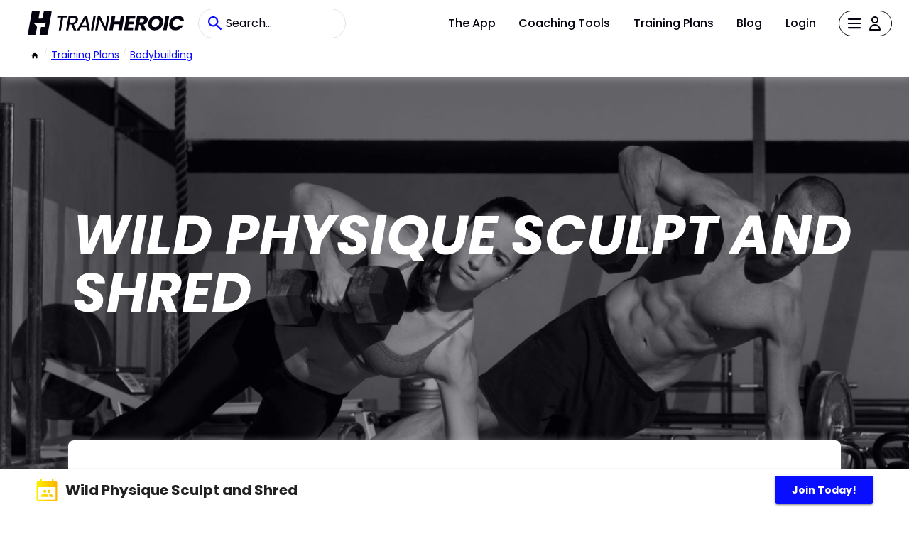

--- FILE ---
content_type: text/html; charset=UTF-8
request_url: https://marketplace.trainheroic.com/workout-plan/program/kahle-program-1656697620
body_size: 36401
content:
<html lang="en">
    <head>
        <meta charset="utf-8">
        <meta name="viewport" content="width=device-width,initial-scale=1">

        <title>Wild Physique Sculpt and Shred: Training by Richard Kahle in TrainHeroic</title>
        <meta name="description" content="Daily strength, conditioning, and skill training that’s accessible and challenging for athletes of any level or background" />
        <meta name="keywords" content="This is a gym based program that uses basic free weights cables and some machines in addition to kettlebells landmine and bands." />
        <meta property="og:image" content="https://static.trainheroic.com/logos/1656731427_421921_thumb.png" />

        <link rel="icon" href="https://static.trainheroic.com/favicon.ico">

        <link rel="preconnect" href="https://fonts.gstatic.com" crossorigin>
        <link rel="preconnect" href="https://www.googletagmanager.com" crossorigin>
        <link rel="preconnect" href="https://fonts.googleapis.com" crossorigin>

        <link rel="canonical" href="https://marketplace.trainheroic.com/workout-plan/program/kahle-program-1656697620" />

        <meta name="google-site-verification" content="CBPcBc4GuRGc3Z5iTWcBCPZUn8tsAuoQXcLneZT7N8w">
<meta name="google-site-verification" content="RHtS3-47eDZpm_zqR-b2KBpXtiDWj8YbM9BKif-gbTs">
<meta name="facebook-domain-verification" content="t2ftndbekejz2ueu2rxppsdweg1ai9">        <!-- Google Tag Manager -->
<script>
    (function(w, d, s, l, i) {
        w[l] = w[l] || [];
        w[l].push({
            'gtm.start': new Date().getTime(),
            event: 'gtm.js'
        });
        var f = d.getElementsByTagName(s)[0],
            j = d.createElement(s),
            dl = l != 'dataLayer' ? '&l=' + l : '';
        j.async = true;
        j.src = 'https://www.googletagmanager.com/gtm.js?id=' + i + dl;
        f.parentNode.insertBefore(j, f);
    })(window, document, 'script', 'dataLayer', 'GTM-NS4JQ6S');
</script>

<!-- Google tag (gtag.js) -->
<script async src="https://www.googletagmanager.com/gtag/js?id=G-PNYT91MHL9"></script>
<script>
  window.dataLayer = window.dataLayer || [];
  function gtag(){dataLayer.push(arguments);}
  gtag('js', new Date());
  gtag('config', 'G-PNYT91MHL9');
</script>        <!-- Facebook Pixel Code -->
<script>
        !function(f, b, e, v, n, t, s) {
        if (f.fbq) return;
        n = f.fbq = function() {
        n.callMethod ? n.callMethod.apply(n, arguments) : n.queue.push(arguments)
        };
        if (!f._fbq) f._fbq = n;
        n.push = n;
        n.loaded = !0;
        n.version = '2.0';
        n.queue = [];
        t = b.createElement(e);
        t.async = !0;
        t.src = v;
        s = b.getElementsByTagName(e)[0];
        s.parentNode.insertBefore(t, s)
        }(window, document, 'script', 'https://connect.facebook.net/en_US/fbevents.js');
        fbq('init', '1015885201808048');
        fbq('track', 'PageView');
    </script>        <script type="text/javascript" async="" src="https://www.google-analytics.com/analytics.js"></script>
        <script>
    ! function() {
        var r = window.analytics = window.analytics || [];
        if(!r.initialize)
            if(r.invoked) window.console && console.error && console.error("Segment snippet included twice.");
            else {
                r.invoked = !0, r.methods = ["trackSubmit", "trackClick", "trackLink", "trackForm", "pageview", "identify", "reset", "group", "track", "ready", "alias", "debug", "page", "once", "off", "on", "addSourceMiddleware", "addIntegrationMiddleware", "setAnonymousId", "addDestinationMiddleware"], r.factory = function(t) {
                    return function() {
                        var e = Array.prototype.slice.call(arguments);
                        return e.unshift(t), r.push(e), r
                    }
                };
                for(var e = 0; e < r.methods.length; e++) {
                    var t = r.methods[e];
                    r[t] = r.factory(t)
                }
                r.load = function(e, t) {
                    var n = document.createElement("script");
                    n.type = "text/javascript", n.async = !0, n.src = "https://cdn.segment.com/analytics.js/v1/" + e + "/analytics.min.js";
                    var a = document.getElementsByTagName("script")[0];
                    a.parentNode.insertBefore(n, a), r._loadOptions = t
                }, r._writeKey = "YhM4o7DqnpF3X6OFRpfrFBSTGnb1qvfe", r.SNIPPET_VERSION = "4.13.2", r.load("YhM4o7DqnpF3X6OFRpfrFBSTGnb1qvfe")
            }
    }()
</script>
        <script>window.pageData = { pixelConfig: {"gtagConversionId":null,"fbPixelId":null}, interests: [{"id":17,"title":"Bodybuilding","slug":"bodybuilding"},{"id":64,"title":"Personal Training","slug":""},{"id":82,"title":"Women\u0027s Training","slug":"womens-training"},{"id":36,"title":"General Fitness","slug":""},{"id":43,"title":"Strength \u0026 Conditioning","slug":"strength-conditioning"}] };</script>

        <link href="/css/pdp.css?id=3c43484034d3fe0c710696a99454a601" rel="stylesheet">
        <link href="/css/tailwind.css?id=c92144e96d342a40fd4e7c9327e7915e" rel="stylesheet">

    </head>
    <body>
        <!-- FB pixel -->
        <script>
            window.fbPixelsRendered = [];
        </script>

        <!-- Google Tag Manager (noscript) -->
<noscript>
    <iframe
        src="https://www.googletagmanager.com/ns.html?id=GTM-NS4JQ6S"
        height="0"
        width="0"
        style="display:none;visibility:hidden">
    </iframe>
</noscript>
<!-- End Google Tag Manager (noscript) -->
        <noscript>
    <img height="1" width="1" style="display:none" src="https://www.facebook.com/tr?id=1015885201808048&ev=PageView&noscript=1">
</noscript>
        <div id="root">
            <header class="header home">
    <div class="header-row">
    <div class="header-logo-form-container">
        <a href="/">
            <div class="thmp-header-logo ">
    <div class="thmp-header-logo__desktop">
        <svg width="220px" height="33.75px" viewBox="0 0 300 46" version="1.1" xmlns="http://www.w3.org/2000/svg" xmlns:xlink="http://www.w3.org/1999/xlink">
            <title>TrainHeroic Marketplace logo desktop</title>
            <g id="Logos-/-TH-TrainHeroic-/-TH-TrainHeroic-Black" stroke="none" stroke-width="1" fill="none" fill-rule="evenodd">
                <polygon id="Fill-4" fill="#050310" points="76.4658622 8.90985959 57.0883864 8.90985959 56.455883 12.3651264 64.0167437 12.3651264 59.6409557 37.2666756 63.901442 37.2666756 68.27723 12.3651264 75.8333587 12.3651264"></polygon>
                <path d="M92.0461722,17.3240005 C91.7685647,18.8606211 91.0816439,20.1033878 90.0044953,21.0179151 C88.9279777,21.9316539 87.43079,22.3949114 85.5542581,22.3949114 L80.5997531,22.3949114 L82.3583019,12.4048274 L87.3841015,12.4048274 C89.0243516,12.4048274 90.2483483,12.7286502 91.0218637,13.3669897 C91.787808,13.9994932 92.1603698,14.8827897 92.1603698,16.0673535 C92.1603698,16.4468555 92.1217256,16.8709956 92.0461722,17.3240005 M96.5702279,15.7889573 C96.5702279,13.7124218 95.8233691,12.0254831 94.3507876,10.7749876 L94.3506298,10.7748298 C92.8927173,9.53742601 90.7228047,8.90981227 87.9011454,8.90981227 L78.7263758,8.90981227 L73.6816484,37.2667861 L77.9419769,37.2667861 L79.9707198,25.9296749 L83.8304102,25.9296749 L88.444846,37.2667861 L93.4682797,37.2667861 L88.5374344,25.5613718 C90.7021419,25.0459051 92.4649494,24.0662346 93.781219,22.6463354 C95.1686255,21.1505674 96.0517643,19.3975392 96.4080799,17.4244755 C96.5172301,16.6583735 96.5702279,16.1233482 96.5702279,15.7889573" id="Fill-6" fill="#050310"></path>
                <path d="M104.059794,27.645715 L110.942251,14.7503741 L113.260747,27.645715 L104.059794,27.645715 Z M109.590965,9.06904224 L94.3733432,37.2667072 L98.9097019,37.2667072 L102.21118,31.1009818 L113.891515,31.1009818 L115.005258,37.2667072 L119.467167,37.2667072 L114.218177,9.06904224 L109.590965,9.06904224 Z" id="Fill-8" fill="#050310"></path>
                <polygon id="Fill-10" fill="#050310" points="126.540227 8.90985959 121.561432 36.8960066 121.495342 37.2666756 125.756144 37.2666756 130.800871 8.90985959"></polygon>
                <polygon id="Fill-12" fill="#050310" points="152.91297 8.87003238 149.138455 30.2077955 138.902625 9.04811127 138.816346 8.87003238 134.734254 8.87003238 129.689684 37.2667545 133.950013 37.2667545 137.763172 15.8906626 147.960831 37.0880447 148.046795 37.2667545 152.129202 37.2667545 157.174087 8.87003238"></polygon>
                <polygon id="Fill-14" fill="#050310" points="178.953656 9.02681751 177.004568 20.0057204 166.423464 20.0057204 168.372552 9.02681751 161.57038 9.02681751 156.637958 36.9512915 163.439972 36.9512915 165.468715 25.3756902 176.049819 25.3756902 174.021076 36.9512915 180.823406 36.9512915 185.755671 9.02681751"></polygon>
                <polygon id="Fill-16" fill="#050310" points="202.900394 25.3360838 203.815236 20.2046041 194.706083 20.2046041 195.700265 14.3969293 206.00313 14.3969293 206.957722 9.02680174 189.852842 9.02680174 184.920577 36.9512757 202.025141 36.9512757 202.97989 31.5813059 192.67734 31.5813059 193.791082 25.3360838"></polygon>
                <path d="M221.596075,9.02683329 C228.437995,9.02683329 231.182681,12.9649163 230.307429,17.8178422 C229.710731,21.3183779 227.204692,24.6200142 222.669911,25.8929077 L222.669911,25.8929077 L227.164944,36.9513072 L219.487677,36.9513072 L215.549437,26.4099516 L213.91865,26.4099516 L212.049059,36.9513072 L205.246887,36.9513072 L210.179467,9.02683329 Z M220.203779,14.5958603 L215.987142,14.5958603 L214.753839,21.5969318 L218.970476,21.5969318 C221.51642,21.5969318 222.948465,20.2841323 223.346264,18.096396 C223.744063,15.9881565 222.749565,14.5958603 220.203779,14.5958603 L220.203779,14.5958603 Z" id="Combined-Shape" fill="#050310"></path>
                <path d="M244.309541,30.9447961 C240.371458,30.9447961 238.22347,28.5580026 238.22347,24.7790707 C238.22347,19.4488492 241.604603,14.8743195 247.054227,14.8743195 C250.912971,14.8743195 253.10055,17.2212069 253.10055,21.0001388 C253.10055,26.2907697 249.719574,30.9447961 244.309541,30.9447961 M247.929479,8.62909747 C238.263218,8.62909747 231.421298,15.5902629 231.421298,25.4951718 C231.421298,32.4563373 236.11523,37.2297665 243.275453,37.2297665 C253.060959,37.2297665 259.862973,30.1491983 259.862973,20.2444471 C259.862973,13.3228722 255.208947,8.62909747 247.929479,8.62909747" id="Fill-20" fill="#050310"></path>
                <polygon id="Fill-22" fill="#050310" points="264.994705 9.02681751 260.062125 36.9512915 266.864297 36.9512915 271.796878 9.02681751"></polygon>
                <path d="M284.486332,30.9447961 C280.309443,30.9447961 278.002462,27.8023109 278.877556,22.949385 C279.712745,18.0964591 283.094035,14.9935646 287.270924,14.9935646 C289.89605,14.9935646 291.805705,16.1869613 292.521649,18.4941003 L300.000016,18.4941003 C299.482972,12.4477777 295.107184,8.70859416 288.464163,8.70859416 C280.230104,8.70859416 273.427932,14.5957656 271.956139,22.949385 C270.484346,31.3026889 275.217869,37.150112 283.451928,37.150112 C290.094949,37.150112 295.783379,33.4508346 298.448726,27.404512 L290.970201,27.404512 C289.418912,29.711651 287.072024,30.9447961 284.486332,30.9447961" id="Fill-24" fill="#050310"></path>
                <path d="M44.9177903,5.68434189e-14 L30.9801595,5.68434189e-14 L28.5550373,13.769489 C28.5227023,13.9527731 28.3644976,14.0870026 28.1783744,14.0890531 L21.3161066,14.1650797 C21.073831,14.1677611 20.8888119,13.9496184 20.9307685,13.7111284 L23.1151924,1.30838301 C23.2353838,0.625720965 22.7102956,5.68434189e-14 22.0170655,5.68434189e-14 L8.07722641,5.68434189e-14 L-4.73194579e-05,45.8588639 L14.3319123,45.8588639 C14.8737201,45.8588639 15.3371354,45.469898 15.4311434,44.93645 L17.8717233,31.080524 C17.9285066,30.7581208 17.8414388,30.4270423 17.6333909,30.1741987 L12.0201991,23.3512061 C11.8817108,23.1829065 12.001429,22.929432 12.219414,22.929432 L33.2454997,22.929432 C33.9396761,22.929432 34.465553,23.5560993 34.3452039,24.2397078 L33.3920322,29.6498991 C33.2980243,30.1835049 32.8344513,30.5724708 32.2926435,30.5724708 L25.9199744,30.5724708 C25.7322739,30.5724708 25.5715454,30.7073313 25.5390527,30.8921926 L22.9028858,45.8588639 L37.125222,45.8588639 C37.7302801,45.8588639 38.247955,45.4243136 38.3530042,44.8284039 L46.01781,1.31074898 C46.1383169,0.626825085 45.6121245,5.68434189e-14 44.9177903,5.68434189e-14" id="Fill-1" fill="#050310"></path>
            </g>
        </svg>
    </div>
    <div class="thmp-header-logo__mobile">
        <svg viewBox="0 0 48 48" version="1.1" xmlns="http://www.w3.org/2000/svg" xmlns:xlink="http://www.w3.org/1999/xlink">
            <title>TrainHeroic Marketplace logo mobile</title>
            <g stroke="none" stroke-width="1" fill="none" fill-rule="evenodd">
                <path d="M47.0150375,0 L32.426663,0 L29.8883126,14.4123822 C29.8544679,14.6042237 29.6888767,14.7447204 29.4940634,14.7468666 L22.3113985,14.8264429 C22.0578111,14.8292495 21.8641535,14.6009218 21.9080691,14.3512967 L24.194483,1.36947101 C24.3202862,0.654935681 23.7706817,0 23.045085,0 L8.45439912,0 L0,48 L15.0011144,48 C15.568219,48 16.053271,47.5928734 16.1516682,47.0345188 L18.706198,32.531664 C18.7656325,32.1942079 18.6744996,31.8476715 18.456738,31.5830226 L12.581468,24.4414666 C12.4365137,24.2653092 12.5618216,24 12.7899842,24 L34.7977712,24 C35.5243585,24 36.0747885,24.6559263 35.9488203,25.3714522 L34.9511454,31.0342437 C34.8527482,31.5927633 34.3675311,31.9998899 33.8004265,31.9998899 L27.1302194,31.9998899 C26.9337552,31.9998899 26.7655225,32.141047 26.7315127,32.3345395 L23.9722639,48 L38.8586366,48 C39.4919447,48 40.0337896,47.5451606 40.1437436,46.9214281 L48.1664167,1.37194744 C48.29255,0.656091353 47.7417899,0 47.0150375,0" id="Fill-1" fill="#050310"></path>
            </g>
        </svg>
    </div>
</div>        </a>
        <form action="/search" class="mb-0">
            <input name="text" class="thmp-search-input" type="search" placeholder="Search..." autocomplete="off">
        </form>
    </div>
        <div class="header-link-container" id="header-public">
            <a href="https://trainheroic.com/athlete/" class="header-nav-link" tabindex="0" rel="noopener noreferrer">
                The App
            </a>
            <a href="https://trainheroic.com/coach" class="header-nav-link" tabindex="0" rel="noopener noreferrer">
                Coaching Tools
            </a>
            <a href="/" class="header-nav-link" tabindex="0" rel="noopener noreferrer">
                Training Plans
            </a>
            <a href="https://trainheroic.com/blog/" class="header-nav-link" tabindex="0" rel="noopener noreferrer">
                Blog
            </a>
            <a href="/account/login" class="header-nav-link" tabindex="0" rel="noopener noreferrer">
                Login
            </a>
            <button id="nonAuthHeaderAccountButtonForAvatar">
                <div class="header-hamburger-container">
                    <img class="header-hamburger-icon" src="https://static.trainheroic.com/icons/Hamburger-menu-icon.svg" />
                    <img class="header-profile-icon" alt="Your Account" src="https://static.trainheroic.com/icons/Profile-icon.svg" />
                </div>
            </button>
            <div class="hidden hamburger-inner" id="nonAuthBurger" tabindex="-1" role="list">
                <a
    href="https://trainheroic.com/athlete/"
    class="burger-link lg:hidden"
    rel="noopener noreferrer"
    role="listitem"
>
    <div tabindex="0" aria-disabled="false">
        The App
    </div>
</a>
<a
    href="https://trainheroic.com/coach"
    class="burger-link lg:hidden"
    rel="noopener noreferrer"
    role="listitem"
>
    <div tabindex="0" aria-disabled="false">
        Coaching Tools
    </div>
</a>
<a
    href="/"
    class="burger-link lg:hidden"
    rel="noopener noreferrer"
    role="listitem"
>
    <div tabindex="0" aria-disabled="false">
        Training Plans
    </div>
</a>
<a
    href="https://www.trainheroic.com/blog/"
    class="burger-link lg:hidden border-b border-navigation-border"
    rel="noopener noreferrer"
    role="listitem"
>
    <div tabindex="0" aria-disabled="false">
        Blog
    </div>
</a>
<a
    href="/account/login"
    class="burger-link lg:hidden"
    role="listitem"
>
    <div tabindex="0" aria-disabled="false">
            Login
    </div>
</a>
<a
    href="/account/create-account"
    class="burger-link"
    role="listitem"
>
    <div tabindex="0" aria-disabled="false">
            Create Account
    </div>
</a>
<a
    href="https://support.trainheroic.com/hc/en-us"
    class="burger-link"
    rel="noopener noreferrer"
    role="listitem"
>
    <div tabindex="-1" aria-disabled="false">
            Help
    </div>
</a>
            </div>
        </div>
    </div>
    <div class="header-row">
        <div id="breadcrumbs-outer-container"></div>
    </div>
</header>
            <div class="detail-container">

                                    <div class="banner">
    <div class="banner-title">
        Wild Physique Sculpt and Shred     </div>
    <div class="banner-image-container edge-offset">
        <div class="mask"></div>
                    <img src="https://static.trainheroic.com/covers/1482006943jpg" alt="banner 1">
            </div>
</div>                
                <div class="overview">
    <img class="logo" src="https://static.trainheroic.com/logos/1656731427_421921_thumb.png" alt=" logo">
        <h1 class="name"></h1>
    <h2><a href="/brand/wild-physique-fitness" class="org">Wild Physique Fitness</a></h2>
    <b>Bodybuilding, Personal Training, Women&#039;s Training, General Fitness, Strength &amp; Conditioning</b>
    <div class="coaches">
        <span class="coaches-title">Coach</span>
        <div class="coaches-names">
            <div class="coach-name">Richard Kahle</div>
        </div>
    </div>
    <div class="pdp-rating-header-section flex items-center invisible pb-8" data-structured-identifier="th-program-2129920">
        <span class="ratings-container_content--stars h-5 "></span>
        <span class="ratings-container_content--avg mx-4 text-xl"></span>
        <a href="#customer-reviews-section" class="text-lg font-semibold text-color-primary-blue ratings-container_content--count"></a>
    </div>


        <div>
        <div class="description"><p>This eight-week program is a rolling program of body part focused workouts and cardio designed by Coach Kahle for an advanced physique athlete wanting a results blitz program to push them to the next level.</p><p>It was first written for a physique athlete wanting a demanding, results driven program that would condition the body and build the habits necessary to be successful in a competition phase and build the discipline to keep a competition diet online.</p><b>Features</b><br />7 sessions per week <br />Must use App app to view and log training <br />Program Training
</div>
    </div>
    <div class="checkout-button">
        <span class="price">$50</span>
        <a class="MuiButtonBase-root MuiButton-root expand MuiButton-contained MuiButton-containedPrimary" tabindex="0" aria-disabled="false" href="/checkout/payment?team=kahle-program-1656697620" rel="noopener noreferrer">

            <span class="MuiButton-label">
                <div>
                    Get Wild Physique Sculpt and Shred
                                    </div>
            </span>
            <span class="MuiTouchRipple-root"></span>
        </a>
    </div>
</div>                                    <div class="benefit-container">
            <div class="benefit-section">
            <div class="benefit edge-offset">
                <div class="benefit-image-container">
                    <img loading="lazy" src="https://trainheroic-uploads.s3.amazonaws.com/covers/1656730050_631053_orig.png" alt="benefit-image-0">
                </div>
                <div class="text-area-container">
                    <div class="title">8 Weeks of Periodized Training</div>
                    <div class="description">Periodizing the program to keep the muscles adapting to the training and never accommodating to the training by never giving the body a chance to get comfortable with the workouts.  The Broscience name for this is muscle confusion.</div>
                </div>
            </div>
        </div>
            <div class="benefit-section">
            <div class="benefit edge-offset">
                <div class="benefit-image-container">
                    <img loading="lazy" src="https://trainheroic-uploads.s3.amazonaws.com/covers/1656730324_364858_orig.png" alt="benefit-image-1">
                </div>
                <div class="text-area-container">
                    <div class="title">Like The NFL, The Blitz Gets Results!</div>
                    <div class="description">This is an intensive 8 week program that trains your body to work at a high intensity, at a high frequency for an extended period of time.  This builds the body without question but it also builds discipline and success habits and mental toughness because it is all easy after this program.</div>
                </div>
            </div>
        </div>
            <div class="benefit-section">
            <div class="benefit edge-offset">
                <div class="benefit-image-container">
                    <img loading="lazy" src="https://trainheroic-uploads.s3.amazonaws.com/covers/1656730644_158251_orig.png" alt="benefit-image-2">
                </div>
                <div class="text-area-container">
                    <div class="title">Sculpt and Shred Nutrition Program</div>
                    <div class="description">This is a diet designed to fuel the muscle with enough energy to get the work done and enough protein to ensure you have all the building blocks to sculpt the physique you dream of.  You are also going to stay in a calorie deficit to keep the fat burning furnace going and get you shredded to show off those sculpted muscles.</div>
                </div>
            </div>
        </div>
    </div>
                
                                    <div class="feature-container">
    <div><span class="feature-title">Features</span></div>
    <div class="features-list">
                    <div class="feature">
                <div class="feature-image-container">
                    <img loading="lazy" src="https://static.trainheroic.com/icons/MessageCopy.png" alt="feature-icon">
                </div>
                <div>
                    <div class="title">Access to your coaches</div>
                    <div>Coaches who will hold you accountable and provide the feedback you need to grow</div>
                </div>
            </div>
                    <div class="feature">
                <div class="feature-image-container">
                    <img loading="lazy" src="https://static.trainheroic.com/icons/ProgrammingCopy.png" alt="feature-icon">
                </div>
                <div>
                    <div class="title">Programming 7 days per week</div>
                    <div>Daily strength, conditioning, and skill training that’s accessible and challenging for athletes of any level or background</div>
                </div>
            </div>
                    <div class="feature">
                <div class="feature-image-container">
                    <img loading="lazy" src="https://static.trainheroic.com/icons/VideoCopy.png" alt="feature-icon">
                </div>
                <div>
                    <div class="title">Exercise Video Guidance</div>
                    <div>Instructional videos to guide your practice and make execution easy</div>
                </div>
            </div>
                    <div class="feature">
                <div class="feature-image-container">
                    <img loading="lazy" src="https://static.trainheroic.com/icons/CoachingCopy.png" alt="feature-icon">
                </div>
                <div>
                    <div class="title">Detailed, expert instruction</div>
                    <div>Coaches who will hold you accountable and provide the feedback you need to grow</div>
                </div>
            </div>
                    <div class="feature">
                <div class="feature-image-container">
                    <img loading="lazy" src="https://static.trainheroic.com/icons/AppCopy.png" alt="feature-icon">
                </div>
                <div>
                    <div class="title">Delivered through TrainHeroic</div>
                    <div>Sweating on a lifeless PDF is so 2018. Your coaches and team will push you harder, know you better, and keep you going longer, all through an app.</div>
                </div>
            </div>
            </div>
</div>                                <div>
                    <div class="divider"></div>
                                            <div class="equipment-container">
    <div class="equipments-title">Equipment</div>
    <div class="equipments">
                            <div class="equipment">
                <svg class="MuiSvgIcon-root" focusable="false" viewBox="0 0 24 24" aria-hidden="true" role="presentation">
    <path d="M9 16.2L4.8 12l-1.4 1.4L9 19 21 7l-1.4-1.4L9 16.2z"></path>
</svg>                <div>
                    <span class="equipment-title">Recommended</span>
                    <div class="equipment-body">This is a gym based program that uses basic free weights //  cables //  and some machines in addition to kettlebells //  landmine and bands.</div>
                </div>
            </div>
            </div>
</div>
                                    </div>

                <div class="sample-week-banner-container">
    <div class="sample-week-banner edge-offset">
        <img loading="lazy" class="sample-week-banner-backdrop" src="https://static.trainheroic.com/sample/ExampleImage2.jpg" alt="sample week banner image">
        <div class="phone-mock-container">
            <picture>
                <source srcset="https://static.trainheroic.com/sample/phoneMockupDesktop.png" media="(min-width: 601px)">
                <img loading="lazy" class="sample-week-banner-phone-mock" src="https://static.trainheroic.com/sample/phoneMockup.png" alt="phoneMockup">
            </picture>
        </div>
    </div>
</div>
                <div class="sample-week-container">
    <div class="sample-week-header">
        <span class="sample-week-title">Sample Week</span>
                    <div class="program-dots">
                                    <div class="program-dot first"></div>
                                    <div class="program-dot "></div>
                                    <div class="program-dot "></div>
                                    <div class="program-dot "></div>
                                    <div class="program-dot "></div>
                                    <div class="program-dot "></div>
                                    <div class="program-dot "></div>
                                    <div class="program-dot "></div>
                            </div>
            <div class="sample-week-quote">Week 1 of 8-week program</div>
            </div>
    <div class="sample-week">
                                    <div class="sample-week-card">
    <span class="session-day">Sunday</span>
    <div class="sample-session-content">
        <div class="session-title">Sculpt and Shred Chest</div>
                    <div class="workout-set-card">
    <div>
        <div class="row">
            <div class="gutter"></div>
                    </div>
    </div>
                        <div class="row">
    <div class="holder">
                    <div class="circle">
                <p class="circle-text">A1</p>
            </div>
            </div>
    <div class="block-section">
        <p class="exercise-title">TRX Push-Up</p>
        <p class="exercise-prescription">4 x 12 </p>
    </div>
</div>


                    <div class="row">
    <div class="holder">
                    <div class="circle">
                <p class="circle-text">A2</p>
            </div>
            </div>
    <div class="block-section">
        <p class="exercise-title">TRX Push-Up</p>
        <p class="exercise-prescription">4 x 12 </p>
    </div>
</div>


            </div>
                    <div class="workout-set-card">
    <div>
        <div class="row">
            <div class="gutter"></div>
                    </div>
    </div>
                        <div class="row">
    <div class="holder">
                    <div class="circle">
                <p class="circle-text">B1</p>
            </div>
            </div>
    <div class="block-section">
        <p class="exercise-title">Bench Press Triple Drop Set</p>
        <p class="exercise-prescription">4 x 8 </p>
    </div>
</div>


                    <div class="row">
    <div class="holder">
                    <div class="circle">
                <p class="circle-text">B2</p>
            </div>
            </div>
    <div class="block-section">
        <p class="exercise-title">Bench Press Triple Drop Set</p>
        <p class="exercise-prescription">4 x 8 </p>
    </div>
</div>


                    <div class="row">
    <div class="holder">
                    <div class="circle">
                <p class="circle-text">B3</p>
            </div>
            </div>
    <div class="block-section">
        <p class="exercise-title">Bench Press Triple Drop Set</p>
        <p class="exercise-prescription">4 x 8 </p>
    </div>
</div>


            </div>
                    <div class="workout-set-card">
    <div>
        <div class="row">
            <div class="gutter"></div>
                    </div>
    </div>
                        <div class="row">
    <div class="holder">
                    <div class="circle">
                <p class="circle-text">C1</p>
            </div>
            </div>
    <div class="block-section">
        <p class="exercise-title">Barbell Incline Bench Press Triple Drop Sets</p>
        <p class="exercise-prescription">4 x 8 </p>
    </div>
</div>


                    <div class="row">
    <div class="holder">
                    <div class="circle">
                <p class="circle-text">C2</p>
            </div>
            </div>
    <div class="block-section">
        <p class="exercise-title">Barbell Incline Bench Press Triple Drop Sets</p>
        <p class="exercise-prescription">4 x 8 </p>
    </div>
</div>


                    <div class="row">
    <div class="holder">
                    <div class="circle">
                <p class="circle-text">C3</p>
            </div>
            </div>
    <div class="block-section">
        <p class="exercise-title">Barbell Incline Bench Press Triple Drop Sets</p>
        <p class="exercise-prescription">4 x 8 </p>
    </div>
</div>


            </div>
                    <div class="workout-set-card">
    <div>
        <div class="row">
            <div class="gutter"></div>
                    </div>
    </div>
                        <div class="row">
    <div class="holder">
                    <div class="circle">
                <p class="circle-text">D1</p>
            </div>
            </div>
    <div class="block-section">
        <p class="exercise-title">Cable Chest Press Triple Drop Set</p>
        <p class="exercise-prescription">4 x 8 </p>
    </div>
</div>


                    <div class="row">
    <div class="holder">
                    <div class="circle">
                <p class="circle-text">D2</p>
            </div>
            </div>
    <div class="block-section">
        <p class="exercise-title">Cable Chest Press Triple Drop Set</p>
        <p class="exercise-prescription">4 x 8 </p>
    </div>
</div>


                    <div class="row">
    <div class="holder">
                    <div class="circle">
                <p class="circle-text">D3</p>
            </div>
            </div>
    <div class="block-section">
        <p class="exercise-title">Cable Chest Press Triple Drop Set</p>
        <p class="exercise-prescription">4 x 8 </p>
    </div>
</div>


            </div>
                    <div class="workout-set-card">
    <div>
        <div class="row">
            <div class="gutter"></div>
                    </div>
    </div>
                        <div class="row">
    <div class="holder">
                    <div class="circle">
                <p class="circle-text">E</p>
            </div>
            </div>
    <div class="block-section">
        <p class="exercise-title">Low Cable High Crossover</p>
        <p class="exercise-prescription">4 x 12 </p>
    </div>
</div>


            </div>
                    <div class="workout-set-card">
    <div>
        <div class="row">
            <div class="gutter"></div>
                    </div>
    </div>
                        <div class="row">
    <div class="holder">
                    <div class="circle">
                <p class="circle-text">F</p>
            </div>
            </div>
    <div class="block-section">
        <p class="exercise-title">High Cable Low Crossover</p>
        <p class="exercise-prescription">4 x 12 </p>
    </div>
</div>


            </div>
                    <div class="workout-set-card">
    <div>
        <div class="row">
            <div class="gutter"></div>
                    </div>
    </div>
                        <div class="row">
    <div class="holder">
                    <div class="circle">
                <p class="circle-text">G</p>
            </div>
            </div>
    <div class="block-section">
        <p class="exercise-title">Gironda Chest Dip</p>
        <p class="exercise-prescription">1 x MAX </p>
    </div>
</div>


            </div>
            </div>
</div>
                            <div class="sample-week-card">
    <span class="session-day">Sunday</span>
    <div class="sample-session-content">
        <div class="session-title">Evening Cardio</div>
                    <div class="workout-set-card">
    <div>
        <div class="row">
            <div class="gutter"></div>
                    </div>
    </div>
                        <div class="row">
    <div class="holder">
                    <div class="circle">
                <p class="circle-text">A</p>
            </div>
            </div>
    <div class="block-section">
        <p class="exercise-title">Treadmill Work</p>
        <p class="exercise-prescription">1 x 30:00 @ 8</p>
    </div>
</div>


            </div>
                    <div class="workout-set-card">
    <div>
        <div class="row">
            <div class="gutter"></div>
                    </div>
    </div>
                        <div class="row">
    <div class="holder">
                    <div class="circle">
                <p class="circle-text">B1</p>
            </div>
            </div>
    <div class="block-section">
        <p class="exercise-title">Standing Cable Crunch</p>
        <p class="exercise-prescription">3 x 10 </p>
    </div>
</div>


                    <div class="row">
    <div class="holder">
                    <div class="circle">
                <p class="circle-text">B2</p>
            </div>
            </div>
    <div class="block-section">
        <p class="exercise-title">Kneeling Cable Crunch</p>
        <p class="exercise-prescription">3 x 10 </p>
    </div>
</div>


                    <div class="row">
    <div class="holder">
                    <div class="circle">
                <p class="circle-text">B3</p>
            </div>
            </div>
    <div class="block-section">
        <p class="exercise-title">Hanging Knee Raise</p>
        <p class="exercise-prescription">3 x 10 </p>
    </div>
</div>


            </div>
            </div>
</div>
                                                <div class="sample-week-card">
    <span class="session-day">Monday</span>
    <div class="sample-session-content">
        <div class="session-title">Morning Cardio</div>
                    <div class="workout-set-card">
    <div>
        <div class="row">
            <div class="gutter"></div>
                    </div>
    </div>
                        <div class="row">
    <div class="holder">
                    <div class="circle">
                <p class="circle-text">A</p>
            </div>
            </div>
    <div class="block-section">
        <p class="exercise-title">Treadmill Work</p>
        <p class="exercise-prescription">1 x 30:00 @ 8</p>
    </div>
</div>


            </div>
                    <div class="workout-set-card">
    <div>
        <div class="row">
            <div class="gutter"></div>
                    </div>
    </div>
                        <div class="row">
    <div class="holder">
                    <div class="circle">
                <p class="circle-text">B1</p>
            </div>
            </div>
    <div class="block-section">
        <p class="exercise-title">Hanging WIndshield Wiper</p>
        <p class="exercise-prescription">3 x 10 </p>
    </div>
</div>


                    <div class="row">
    <div class="holder">
                    <div class="circle">
                <p class="circle-text">B2</p>
            </div>
            </div>
    <div class="block-section">
        <p class="exercise-title">Kneeling Cable Oblique Crunch</p>
        <p class="exercise-prescription">3 x 10 </p>
    </div>
</div>


                    <div class="row">
    <div class="holder">
                    <div class="circle">
                <p class="circle-text">B3</p>
            </div>
            </div>
    <div class="block-section">
        <p class="exercise-title">Barbell Floor Wipers (Real)</p>
        <p class="exercise-prescription">3 x 10 </p>
    </div>
</div>


            </div>
            </div>
</div>
                            <div class="sample-week-card">
    <span class="session-day">Monday</span>
    <div class="sample-session-content">
        <div class="session-title">Sculpt and Shred Arms</div>
                    <div class="workout-set-card">
    <div>
        <div class="row">
            <div class="gutter"></div>
                    </div>
    </div>
                        <div class="row">
    <div class="holder">
                    <div class="circle">
                <p class="circle-text">A1</p>
            </div>
            </div>
    <div class="block-section">
        <p class="exercise-title">Body Drag Curl</p>
        <p class="exercise-prescription">2 x 15 </p>
    </div>
</div>


                    <div class="row">
    <div class="holder">
                    <div class="circle">
                <p class="circle-text">A2</p>
            </div>
            </div>
    <div class="block-section">
        <p class="exercise-title">Skull Crushers</p>
        <p class="exercise-prescription">2 x 15 </p>
    </div>
</div>


            </div>
                    <div class="workout-set-card">
    <div>
        <div class="row">
            <div class="gutter"></div>
                    </div>
    </div>
                        <div class="row">
    <div class="holder">
                    <div class="circle">
                <p class="circle-text">B1</p>
            </div>
            </div>
    <div class="block-section">
        <p class="exercise-title">EZ Bar Curl</p>
        <p class="exercise-prescription">4 x 10 </p>
    </div>
</div>


                    <div class="row">
    <div class="holder">
                    <div class="circle">
                <p class="circle-text">B2</p>
            </div>
            </div>
    <div class="block-section">
        <p class="exercise-title">EZ Bar Lying Tricep Extension </p>
        <p class="exercise-prescription">4 x 10 </p>
    </div>
</div>


            </div>
                    <div class="workout-set-card">
    <div>
        <div class="row">
            <div class="gutter"></div>
                    </div>
    </div>
                        <div class="row">
    <div class="holder">
                    <div class="circle">
                <p class="circle-text">C1</p>
            </div>
            </div>
    <div class="block-section">
        <p class="exercise-title">Preacher Curls</p>
        <p class="exercise-prescription">4 x 10 </p>
    </div>
</div>


                    <div class="row">
    <div class="holder">
                    <div class="circle">
                <p class="circle-text">C2</p>
            </div>
            </div>
    <div class="block-section">
        <p class="exercise-title">Reverse Grip Tricep Pushdown</p>
        <p class="exercise-prescription">4 x 12 </p>
    </div>
</div>


            </div>
                    <div class="workout-set-card">
    <div>
        <div class="row">
            <div class="gutter"></div>
                    </div>
    </div>
                        <div class="row">
    <div class="holder">
                    <div class="circle">
                <p class="circle-text">D1</p>
            </div>
            </div>
    <div class="block-section">
        <p class="exercise-title">Hammer Curl</p>
        <p class="exercise-prescription">4 x 12 </p>
    </div>
</div>


                    <div class="row">
    <div class="holder">
                    <div class="circle">
                <p class="circle-text">D2</p>
            </div>
            </div>
    <div class="block-section">
        <p class="exercise-title">Overhead Cable Tricep Extension</p>
        <p class="exercise-prescription">4 x 12 </p>
    </div>
</div>


            </div>
                    <div class="workout-set-card">
    <div>
        <div class="row">
            <div class="gutter"></div>
                    </div>
    </div>
                        <div class="row">
    <div class="holder">
                    <div class="circle">
                <p class="circle-text">E1</p>
            </div>
            </div>
    <div class="block-section">
        <p class="exercise-title">Arnold Concentration Curl</p>
        <p class="exercise-prescription">3 x 12 </p>
    </div>
</div>


                    <div class="row">
    <div class="holder">
                    <div class="circle">
                <p class="circle-text">E2</p>
            </div>
            </div>
    <div class="block-section">
        <p class="exercise-title">DB Overhead Tricep Extension</p>
        <p class="exercise-prescription">3 x 12 </p>
    </div>
</div>


            </div>
            </div>
</div>
                                                <div class="sample-week-card">
    <span class="session-day">Tuesday</span>
    <div class="sample-session-content">
        <div class="session-title">Sculpt and Shred Back</div>
                    <div class="workout-set-card">
    <div>
        <div class="row">
            <div class="gutter"></div>
                    </div>
    </div>
                        <div class="row">
    <div class="holder">
                    <div class="circle">
                <p class="circle-text">A</p>
            </div>
            </div>
    <div class="block-section">
        <p class="exercise-title">Pull-Up</p>
        <p class="exercise-prescription">1 x 50 </p>
    </div>
</div>


            </div>
                    <div class="workout-set-card">
    <div>
        <div class="row">
            <div class="gutter"></div>
                    </div>
    </div>
                        <div class="row">
    <div class="holder">
                    <div class="circle">
                <p class="circle-text">B1</p>
            </div>
            </div>
    <div class="block-section">
        <p class="exercise-title">Wide Neutral Grip Lat Pulldown</p>
        <p class="exercise-prescription">4 x 8 </p>
    </div>
</div>


                    <div class="row">
    <div class="holder">
                    <div class="circle">
                <p class="circle-text">B2</p>
            </div>
            </div>
    <div class="block-section">
        <p class="exercise-title">Wide Neutral Grip Lat Pulldown</p>
        <p class="exercise-prescription">4 x 8 </p>
    </div>
</div>


            </div>
                    <div class="workout-set-card">
    <div>
        <div class="row">
            <div class="gutter"></div>
                    </div>
    </div>
                        <div class="row">
    <div class="holder">
                    <div class="circle">
                <p class="circle-text">C1</p>
            </div>
            </div>
    <div class="block-section">
        <p class="exercise-title">Seated Cable Row</p>
        <p class="exercise-prescription">4 x 8 </p>
    </div>
</div>


                    <div class="row">
    <div class="holder">
                    <div class="circle">
                <p class="circle-text">C2</p>
            </div>
            </div>
    <div class="block-section">
        <p class="exercise-title">Seated Cable Row</p>
        <p class="exercise-prescription">4 x 8 </p>
    </div>
</div>


            </div>
                    <div class="workout-set-card">
    <div>
        <div class="row">
            <div class="gutter"></div>
                    </div>
    </div>
                        <div class="row">
    <div class="holder">
                    <div class="circle">
                <p class="circle-text">D1</p>
            </div>
            </div>
    <div class="block-section">
        <p class="exercise-title">Straight Arm Pulldown</p>
        <p class="exercise-prescription">4 x 8 </p>
    </div>
</div>


                    <div class="row">
    <div class="holder">
                    <div class="circle">
                <p class="circle-text">D2</p>
            </div>
            </div>
    <div class="block-section">
        <p class="exercise-title">Straight Arm Pulldown</p>
        <p class="exercise-prescription">4 x 8 </p>
    </div>
</div>


            </div>
                    <div class="workout-set-card">
    <div>
        <div class="row">
            <div class="gutter"></div>
                    </div>
    </div>
                        <div class="row">
    <div class="holder">
                    <div class="circle">
                <p class="circle-text">E1</p>
            </div>
            </div>
    <div class="block-section">
        <p class="exercise-title">Wide Grip Lat Pulldown Behind The Neck</p>
        <p class="exercise-prescription">4 x 8 </p>
    </div>
</div>


                    <div class="row">
    <div class="holder">
                    <div class="circle">
                <p class="circle-text">E2</p>
            </div>
            </div>
    <div class="block-section">
        <p class="exercise-title">Wide Grip Lat Pulldown</p>
        <p class="exercise-prescription">4 x 8 </p>
    </div>
</div>


            </div>
                    <div class="workout-set-card">
    <div>
        <div class="row">
            <div class="gutter"></div>
                    </div>
    </div>
                        <div class="row">
    <div class="holder">
                    <div class="circle">
                <p class="circle-text">F1</p>
            </div>
            </div>
    <div class="block-section">
        <p class="exercise-title">T-Bar Row</p>
        <p class="exercise-prescription">4 x 8 </p>
    </div>
</div>


                    <div class="row">
    <div class="holder">
                    <div class="circle">
                <p class="circle-text">F2</p>
            </div>
            </div>
    <div class="block-section">
        <p class="exercise-title">T-Bar Row</p>
        <p class="exercise-prescription">4 x 8 </p>
    </div>
</div>


            </div>
                    <div class="workout-set-card">
    <div>
        <div class="row">
            <div class="gutter"></div>
                    </div>
    </div>
                        <div class="row">
    <div class="holder">
                    <div class="circle">
                <p class="circle-text">G</p>
            </div>
            </div>
    <div class="block-section">
        <p class="exercise-title">DB Pullover</p>
        <p class="exercise-prescription">3 x 15 </p>
    </div>
</div>


            </div>
                    <div class="workout-set-card">
    <div>
        <div class="row">
            <div class="gutter"></div>
                    </div>
    </div>
                        <div class="row">
    <div class="holder">
                    <div class="circle">
                <p class="circle-text">H</p>
            </div>
            </div>
    <div class="block-section">
        <p class="exercise-title">Band Lat Pulldown</p>
        <p class="exercise-prescription">3 x 15 </p>
    </div>
</div>


            </div>
            </div>
</div>
                            <div class="sample-week-card">
    <span class="session-day">Tuesday</span>
    <div class="sample-session-content">
        <div class="session-title">Evening Cardio</div>
                    <div class="workout-set-card">
    <div>
        <div class="row">
            <div class="gutter"></div>
                    </div>
    </div>
                        <div class="row">
    <div class="holder">
                    <div class="circle">
                <p class="circle-text">A</p>
            </div>
            </div>
    <div class="block-section">
        <p class="exercise-title">Treadmill Work</p>
        <p class="exercise-prescription">1 x 30:00 @ 8</p>
    </div>
</div>


            </div>
                    <div class="workout-set-card">
    <div>
        <div class="row">
            <div class="gutter"></div>
                    </div>
    </div>
                        <div class="row">
    <div class="holder">
                    <div class="circle">
                <p class="circle-text">B1</p>
            </div>
            </div>
    <div class="block-section">
        <p class="exercise-title">Standing Cable Crunch</p>
        <p class="exercise-prescription">3 x 10 </p>
    </div>
</div>


                    <div class="row">
    <div class="holder">
                    <div class="circle">
                <p class="circle-text">B2</p>
            </div>
            </div>
    <div class="block-section">
        <p class="exercise-title">Kneeling Cable Crunch</p>
        <p class="exercise-prescription">3 x 10 </p>
    </div>
</div>


                    <div class="row">
    <div class="holder">
                    <div class="circle">
                <p class="circle-text">B3</p>
            </div>
            </div>
    <div class="block-section">
        <p class="exercise-title">Hanging Knee Raise</p>
        <p class="exercise-prescription">3 x 10 </p>
    </div>
</div>


            </div>
            </div>
</div>
                                                <div class="sample-week-card">
    <span class="session-day">Wednesday</span>
    <div class="sample-session-content">
        <div class="session-title">Sculpt and Shred Shoulders</div>
                    <div class="workout-set-card">
    <div>
        <div class="row">
            <div class="gutter"></div>
                    </div>
    </div>
                        <div class="row">
    <div class="holder">
                    <div class="circle">
                <p class="circle-text">A1</p>
            </div>
            </div>
    <div class="block-section">
        <p class="exercise-title">Jammer Step Push</p>
        <p class="exercise-prescription">3 x 10 </p>
    </div>
</div>


                    <div class="row">
    <div class="holder">
                    <div class="circle">
                <p class="circle-text">A2</p>
            </div>
            </div>
    <div class="block-section">
        <p class="exercise-title">Jammer Half Snatch</p>
        <p class="exercise-prescription">3 x 10 </p>
    </div>
</div>


            </div>
                    <div class="workout-set-card">
    <div>
        <div class="row">
            <div class="gutter"></div>
                    </div>
    </div>
                        <div class="row">
    <div class="holder">
                    <div class="circle">
                <p class="circle-text">B</p>
            </div>
            </div>
    <div class="block-section">
        <p class="exercise-title">Military Press</p>
        <p class="exercise-prescription">4 x 10 </p>
    </div>
</div>


            </div>
                    <div class="workout-set-card">
    <div>
        <div class="row">
            <div class="gutter"></div>
                    </div>
    </div>
                        <div class="row">
    <div class="holder">
                    <div class="circle">
                <p class="circle-text">C1</p>
            </div>
            </div>
    <div class="block-section">
        <p class="exercise-title">Jammer Overhead Press</p>
        <p class="exercise-prescription">4 x 8 </p>
    </div>
</div>


                    <div class="row">
    <div class="holder">
                    <div class="circle">
                <p class="circle-text">C2</p>
            </div>
            </div>
    <div class="block-section">
        <p class="exercise-title">Jammer Overhead Press</p>
        <p class="exercise-prescription">4 x 8 </p>
    </div>
</div>


                    <div class="row">
    <div class="holder">
                    <div class="circle">
                <p class="circle-text">C3</p>
            </div>
            </div>
    <div class="block-section">
        <p class="exercise-title">Jammer Overhead Press</p>
        <p class="exercise-prescription">4 x 8 </p>
    </div>
</div>


            </div>
                    <div class="workout-set-card">
    <div>
        <div class="row">
            <div class="gutter"></div>
                    </div>
    </div>
                        <div class="row">
    <div class="holder">
                    <div class="circle">
                <p class="circle-text">D</p>
            </div>
            </div>
    <div class="block-section">
        <p class="exercise-title">Behind the Neck Press</p>
        <p class="exercise-prescription">4 x 10 </p>
    </div>
</div>


            </div>
                    <div class="workout-set-card">
    <div>
        <div class="row">
            <div class="gutter"></div>
                    </div>
    </div>
                        <div class="row">
    <div class="holder">
                    <div class="circle">
                <p class="circle-text">E1</p>
            </div>
            </div>
    <div class="block-section">
        <p class="exercise-title">Kadillac Bar Overhead Press</p>
        <p class="exercise-prescription">4 x 8 </p>
    </div>
</div>


                    <div class="row">
    <div class="holder">
                    <div class="circle">
                <p class="circle-text">E2</p>
            </div>
            </div>
    <div class="block-section">
        <p class="exercise-title">Kadillac Bar Overhead Press</p>
        <p class="exercise-prescription">4 x 8 </p>
    </div>
</div>


                    <div class="row">
    <div class="holder">
                    <div class="circle">
                <p class="circle-text">E3</p>
            </div>
            </div>
    <div class="block-section">
        <p class="exercise-title">Kadillac Bar Overhead Press</p>
        <p class="exercise-prescription">4 x 8 </p>
    </div>
</div>


            </div>
                    <div class="workout-set-card">
    <div>
        <div class="row">
            <div class="gutter"></div>
                    </div>
    </div>
                        <div class="row">
    <div class="holder">
                    <div class="circle">
                <p class="circle-text">F</p>
            </div>
            </div>
    <div class="block-section">
        <p class="exercise-title">DB Lateral Raise</p>
        <p class="exercise-prescription">3 x 8 </p>
    </div>
</div>


            </div>
                    <div class="workout-set-card">
    <div>
        <div class="row">
            <div class="gutter"></div>
                    </div>
    </div>
                        <div class="row">
    <div class="holder">
                    <div class="circle">
                <p class="circle-text">G</p>
            </div>
            </div>
    <div class="block-section">
        <p class="exercise-title">Glass Front Raise</p>
        <p class="exercise-prescription">3 x 8 </p>
    </div>
</div>


            </div>
                    <div class="workout-set-card">
    <div>
        <div class="row">
            <div class="gutter"></div>
                    </div>
    </div>
                        <div class="row">
    <div class="holder">
                    <div class="circle">
                <p class="circle-text">H</p>
            </div>
            </div>
    <div class="block-section">
        <p class="exercise-title">Cable Rear Delt Raise</p>
        <p class="exercise-prescription">3 x 8 </p>
    </div>
</div>


            </div>
            </div>
</div>
                            <div class="sample-week-card">
    <span class="session-day">Wednesday</span>
    <div class="sample-session-content">
        <div class="session-title">Morning Cardio</div>
                    <div class="workout-set-card">
    <div>
        <div class="row">
            <div class="gutter"></div>
                    </div>
    </div>
                        <div class="row">
    <div class="holder">
                    <div class="circle">
                <p class="circle-text">A</p>
            </div>
            </div>
    <div class="block-section">
        <p class="exercise-title">Treadmill Work</p>
        <p class="exercise-prescription">1 x 30:00 @ 8</p>
    </div>
</div>


            </div>
                    <div class="workout-set-card">
    <div>
        <div class="row">
            <div class="gutter"></div>
                    </div>
    </div>
                        <div class="row">
    <div class="holder">
                    <div class="circle">
                <p class="circle-text">B1</p>
            </div>
            </div>
    <div class="block-section">
        <p class="exercise-title">Hanging WIndshield Wiper</p>
        <p class="exercise-prescription">3 x 10 </p>
    </div>
</div>


                    <div class="row">
    <div class="holder">
                    <div class="circle">
                <p class="circle-text">B2</p>
            </div>
            </div>
    <div class="block-section">
        <p class="exercise-title">Kneeling Cable Oblique Crunch</p>
        <p class="exercise-prescription">3 x 10 </p>
    </div>
</div>


                    <div class="row">
    <div class="holder">
                    <div class="circle">
                <p class="circle-text">B3</p>
            </div>
            </div>
    <div class="block-section">
        <p class="exercise-title">Barbell Floor Wipers (Real)</p>
        <p class="exercise-prescription">3 x 10 </p>
    </div>
</div>


            </div>
            </div>
</div>
                                                <div class="sample-week-card">
    <span class="session-day">Thursday</span>
    <div class="sample-session-content">
        <div class="session-title">Sculpt and Shred Legs</div>
                    <div class="workout-set-card">
    <div>
        <div class="row">
            <div class="gutter"></div>
                    </div>
    </div>
                        <div class="row">
    <div class="holder">
                    <div class="circle">
                <p class="circle-text">A1</p>
            </div>
            </div>
    <div class="block-section">
        <p class="exercise-title">Leg Extension</p>
        <p class="exercise-prescription">3 x 15 </p>
    </div>
</div>


                    <div class="row">
    <div class="holder">
                    <div class="circle">
                <p class="circle-text">A2</p>
            </div>
            </div>
    <div class="block-section">
        <p class="exercise-title">Seated Leg Curl</p>
        <p class="exercise-prescription">3 x 15 </p>
    </div>
</div>


            </div>
                    <div class="workout-set-card">
    <div>
        <div class="row">
            <div class="gutter"></div>
                    </div>
    </div>
                        <div class="row">
    <div class="holder">
                    <div class="circle">
                <p class="circle-text">B1</p>
            </div>
            </div>
    <div class="block-section">
        <p class="exercise-title">VMO Leg Extension</p>
        <p class="exercise-prescription">3 x 10 </p>
    </div>
</div>


                    <div class="row">
    <div class="holder">
                    <div class="circle">
                <p class="circle-text">B2</p>
            </div>
            </div>
    <div class="block-section">
        <p class="exercise-title">Lying Leg Curl</p>
        <p class="exercise-prescription">3 x 8 </p>
    </div>
</div>


            </div>
                    <div class="workout-set-card">
    <div>
        <div class="row">
            <div class="gutter"></div>
                    </div>
    </div>
                        <div class="row">
    <div class="holder">
                    <div class="circle">
                <p class="circle-text">C</p>
            </div>
            </div>
    <div class="block-section">
        <p class="exercise-title">Back Squat</p>
        <p class="exercise-prescription">10, 8, 6, 5, 3 </p>
    </div>
</div>


            </div>
                    <div class="workout-set-card">
    <div>
        <div class="row">
            <div class="gutter"></div>
                    </div>
    </div>
                        <div class="row">
    <div class="holder">
                    <div class="circle">
                <p class="circle-text">D</p>
            </div>
            </div>
    <div class="block-section">
        <p class="exercise-title">Pause Back Squat</p>
        <p class="exercise-prescription">4 x 10 </p>
    </div>
</div>


            </div>
                    <div class="workout-set-card">
    <div>
        <div class="row">
            <div class="gutter"></div>
                    </div>
    </div>
                        <div class="row">
    <div class="holder">
                    <div class="circle">
                <p class="circle-text">E</p>
            </div>
            </div>
    <div class="block-section">
        <p class="exercise-title">Front Squat</p>
        <p class="exercise-prescription">4 x 12 </p>
    </div>
</div>


            </div>
                    <div class="workout-set-card">
    <div>
        <div class="row">
            <div class="gutter"></div>
                    </div>
    </div>
                        <div class="row">
    <div class="holder">
                    <div class="circle">
                <p class="circle-text">F1</p>
            </div>
            </div>
    <div class="block-section">
        <p class="exercise-title">Barbell SLDL To Row </p>
        <p class="exercise-prescription">4 x 12 </p>
    </div>
</div>


                    <div class="row">
    <div class="holder">
                    <div class="circle">
                <p class="circle-text">F2</p>
            </div>
            </div>
    <div class="block-section">
        <p class="exercise-title">Standing Leg Curl</p>
        <p class="exercise-prescription">4 x 6 </p>
    </div>
</div>


            </div>
            </div>
</div>
                            <div class="sample-week-card">
    <span class="session-day">Thursday</span>
    <div class="sample-session-content">
        <div class="session-title">Evening Cardio</div>
                    <div class="workout-set-card">
    <div>
        <div class="row">
            <div class="gutter"></div>
                    </div>
    </div>
                        <div class="row">
    <div class="holder">
                    <div class="circle">
                <p class="circle-text">A</p>
            </div>
            </div>
    <div class="block-section">
        <p class="exercise-title">Treadmill Work</p>
        <p class="exercise-prescription">1 x 30:00 @ 8</p>
    </div>
</div>


            </div>
                    <div class="workout-set-card">
    <div>
        <div class="row">
            <div class="gutter"></div>
                    </div>
    </div>
                        <div class="row">
    <div class="holder">
                    <div class="circle">
                <p class="circle-text">B1</p>
            </div>
            </div>
    <div class="block-section">
        <p class="exercise-title">Standing Cable Crunch</p>
        <p class="exercise-prescription">3 x 10 </p>
    </div>
</div>


                    <div class="row">
    <div class="holder">
                    <div class="circle">
                <p class="circle-text">B2</p>
            </div>
            </div>
    <div class="block-section">
        <p class="exercise-title">Kneeling Cable Crunch</p>
        <p class="exercise-prescription">3 x 10 </p>
    </div>
</div>


                    <div class="row">
    <div class="holder">
                    <div class="circle">
                <p class="circle-text">B3</p>
            </div>
            </div>
    <div class="block-section">
        <p class="exercise-title">Hanging Knee Raise</p>
        <p class="exercise-prescription">3 x 10 </p>
    </div>
</div>


            </div>
            </div>
</div>
                                                <div class="sample-week-card">
    <span class="session-day">Friday</span>
    <div class="sample-session-content">
        <div class="session-title">Sculpt and Shred Chest</div>
                    <div class="workout-set-card">
    <div>
        <div class="row">
            <div class="gutter"></div>
                    </div>
    </div>
                        <div class="row">
    <div class="holder">
                    <div class="circle">
                <p class="circle-text">A1</p>
            </div>
            </div>
    <div class="block-section">
        <p class="exercise-title">TRX Push-Up</p>
        <p class="exercise-prescription">4 x 12 </p>
    </div>
</div>


                    <div class="row">
    <div class="holder">
                    <div class="circle">
                <p class="circle-text">A2</p>
            </div>
            </div>
    <div class="block-section">
        <p class="exercise-title">TRX Push-Up</p>
        <p class="exercise-prescription">4 x 12 </p>
    </div>
</div>


            </div>
                    <div class="workout-set-card">
    <div>
        <div class="row">
            <div class="gutter"></div>
                    </div>
    </div>
                        <div class="row">
    <div class="holder">
                    <div class="circle">
                <p class="circle-text">B1</p>
            </div>
            </div>
    <div class="block-section">
        <p class="exercise-title">Bench Press Triple Drop Set</p>
        <p class="exercise-prescription">4 x 8 </p>
    </div>
</div>


                    <div class="row">
    <div class="holder">
                    <div class="circle">
                <p class="circle-text">B2</p>
            </div>
            </div>
    <div class="block-section">
        <p class="exercise-title">Bench Press Triple Drop Set</p>
        <p class="exercise-prescription">4 x 8 </p>
    </div>
</div>


                    <div class="row">
    <div class="holder">
                    <div class="circle">
                <p class="circle-text">B3</p>
            </div>
            </div>
    <div class="block-section">
        <p class="exercise-title">Bench Press Triple Drop Set</p>
        <p class="exercise-prescription">4 x 8 </p>
    </div>
</div>


            </div>
                    <div class="workout-set-card">
    <div>
        <div class="row">
            <div class="gutter"></div>
                    </div>
    </div>
                        <div class="row">
    <div class="holder">
                    <div class="circle">
                <p class="circle-text">C1</p>
            </div>
            </div>
    <div class="block-section">
        <p class="exercise-title">Barbell Incline Bench Press Triple Drop Sets</p>
        <p class="exercise-prescription">4 x 8 </p>
    </div>
</div>


                    <div class="row">
    <div class="holder">
                    <div class="circle">
                <p class="circle-text">C2</p>
            </div>
            </div>
    <div class="block-section">
        <p class="exercise-title">Barbell Incline Bench Press Triple Drop Sets</p>
        <p class="exercise-prescription">4 x 8 </p>
    </div>
</div>


                    <div class="row">
    <div class="holder">
                    <div class="circle">
                <p class="circle-text">C3</p>
            </div>
            </div>
    <div class="block-section">
        <p class="exercise-title">Barbell Incline Bench Press Triple Drop Sets</p>
        <p class="exercise-prescription">4 x 8 </p>
    </div>
</div>


            </div>
                    <div class="workout-set-card">
    <div>
        <div class="row">
            <div class="gutter"></div>
                    </div>
    </div>
                        <div class="row">
    <div class="holder">
                    <div class="circle">
                <p class="circle-text">D1</p>
            </div>
            </div>
    <div class="block-section">
        <p class="exercise-title">Cable Chest Press Triple Drop Set</p>
        <p class="exercise-prescription">4 x 8 </p>
    </div>
</div>


                    <div class="row">
    <div class="holder">
                    <div class="circle">
                <p class="circle-text">D2</p>
            </div>
            </div>
    <div class="block-section">
        <p class="exercise-title">Cable Chest Press Triple Drop Set</p>
        <p class="exercise-prescription">4 x 8 </p>
    </div>
</div>


                    <div class="row">
    <div class="holder">
                    <div class="circle">
                <p class="circle-text">D3</p>
            </div>
            </div>
    <div class="block-section">
        <p class="exercise-title">Cable Chest Press Triple Drop Set</p>
        <p class="exercise-prescription">4 x 8 </p>
    </div>
</div>


            </div>
                    <div class="workout-set-card">
    <div>
        <div class="row">
            <div class="gutter"></div>
                    </div>
    </div>
                        <div class="row">
    <div class="holder">
                    <div class="circle">
                <p class="circle-text">E</p>
            </div>
            </div>
    <div class="block-section">
        <p class="exercise-title">Low Cable High Crossover</p>
        <p class="exercise-prescription">4 x 12 </p>
    </div>
</div>


            </div>
                    <div class="workout-set-card">
    <div>
        <div class="row">
            <div class="gutter"></div>
                    </div>
    </div>
                        <div class="row">
    <div class="holder">
                    <div class="circle">
                <p class="circle-text">F</p>
            </div>
            </div>
    <div class="block-section">
        <p class="exercise-title">High Cable Low Crossover</p>
        <p class="exercise-prescription">4 x 12 </p>
    </div>
</div>


            </div>
                    <div class="workout-set-card">
    <div>
        <div class="row">
            <div class="gutter"></div>
                    </div>
    </div>
                        <div class="row">
    <div class="holder">
                    <div class="circle">
                <p class="circle-text">G</p>
            </div>
            </div>
    <div class="block-section">
        <p class="exercise-title">Gironda Chest Dip</p>
        <p class="exercise-prescription">1 x MAX </p>
    </div>
</div>


            </div>
            </div>
</div>
                                                <div class="sample-week-card">
    <span class="session-day">Saturday</span>
    <div class="sample-session-content">
        <div class="session-title">Sculpt and Shred Arms</div>
                    <div class="workout-set-card">
    <div>
        <div class="row">
            <div class="gutter"></div>
                    </div>
    </div>
                        <div class="row">
    <div class="holder">
                    <div class="circle">
                <p class="circle-text">A1</p>
            </div>
            </div>
    <div class="block-section">
        <p class="exercise-title">Body Drag Curl</p>
        <p class="exercise-prescription">2 x 15 </p>
    </div>
</div>


                    <div class="row">
    <div class="holder">
                    <div class="circle">
                <p class="circle-text">A2</p>
            </div>
            </div>
    <div class="block-section">
        <p class="exercise-title">Skull Crushers</p>
        <p class="exercise-prescription">2 x 15 </p>
    </div>
</div>


            </div>
                    <div class="workout-set-card">
    <div>
        <div class="row">
            <div class="gutter"></div>
                    </div>
    </div>
                        <div class="row">
    <div class="holder">
                    <div class="circle">
                <p class="circle-text">B1</p>
            </div>
            </div>
    <div class="block-section">
        <p class="exercise-title">EZ Bar Curl</p>
        <p class="exercise-prescription">4 x 10 </p>
    </div>
</div>


                    <div class="row">
    <div class="holder">
                    <div class="circle">
                <p class="circle-text">B2</p>
            </div>
            </div>
    <div class="block-section">
        <p class="exercise-title">EZ Bar Lying Tricep Extension </p>
        <p class="exercise-prescription">4 x 10 </p>
    </div>
</div>


            </div>
                    <div class="workout-set-card">
    <div>
        <div class="row">
            <div class="gutter"></div>
                    </div>
    </div>
                        <div class="row">
    <div class="holder">
                    <div class="circle">
                <p class="circle-text">C1</p>
            </div>
            </div>
    <div class="block-section">
        <p class="exercise-title">Preacher Curls</p>
        <p class="exercise-prescription">4 x 10 </p>
    </div>
</div>


                    <div class="row">
    <div class="holder">
                    <div class="circle">
                <p class="circle-text">C2</p>
            </div>
            </div>
    <div class="block-section">
        <p class="exercise-title">Reverse Grip Tricep Pushdown</p>
        <p class="exercise-prescription">4 x 12 </p>
    </div>
</div>


            </div>
                    <div class="workout-set-card">
    <div>
        <div class="row">
            <div class="gutter"></div>
                    </div>
    </div>
                        <div class="row">
    <div class="holder">
                    <div class="circle">
                <p class="circle-text">D1</p>
            </div>
            </div>
    <div class="block-section">
        <p class="exercise-title">Hammer Curl</p>
        <p class="exercise-prescription">4 x 12 </p>
    </div>
</div>


                    <div class="row">
    <div class="holder">
                    <div class="circle">
                <p class="circle-text">D2</p>
            </div>
            </div>
    <div class="block-section">
        <p class="exercise-title">Overhead Cable Tricep Extension</p>
        <p class="exercise-prescription">4 x 12 </p>
    </div>
</div>


            </div>
                    <div class="workout-set-card">
    <div>
        <div class="row">
            <div class="gutter"></div>
                    </div>
    </div>
                        <div class="row">
    <div class="holder">
                    <div class="circle">
                <p class="circle-text">E1</p>
            </div>
            </div>
    <div class="block-section">
        <p class="exercise-title">Arnold Concentration Curl</p>
        <p class="exercise-prescription">3 x 12 </p>
    </div>
</div>


                    <div class="row">
    <div class="holder">
                    <div class="circle">
                <p class="circle-text">E2</p>
            </div>
            </div>
    <div class="block-section">
        <p class="exercise-title">DB Overhead Tricep Extension</p>
        <p class="exercise-prescription">3 x 12 </p>
    </div>
</div>


            </div>
            </div>
</div>
                        </div>
</div>

                <div class="coaches-container">
    <span class="coaches-title">Coach</span>
    <div class="coaches-description">
        <div class="social-container">
                            <ul class="list-basic list-row">
                    <li data-testid="social-item" class="social-item">
            <a class="MuiButtonBase-root MuiIconButton-root MuiIconButton-sizeSmall" tabindex="0" aria-disabled="false" href="https://www.thetrainerdude.com" target="_blank" rel="noopener noreferrer">
                <span class="MuiIconButton-label">
                    <svg width="32px" height="32px" viewBox="0 0 32 32" version="1.1" xmlns="http://www.w3.org/2000/svg" xmlns:xlink="http://www.w3.org/1999/xlink"><title>Icon / Social Media / Website</title><desc>Created with Sketch.</desc><g id="Icon-/-Social-Media-/-Website" stroke="none" stroke-width="1" fill="none" fill-rule="evenodd"><path d="M16,0 C24.836556,0 32,7.163444 32,16 C32,24.836556 24.836556,32 16,32 C7.163444,32 0,24.836556 0,16 C0,7.163444 7.163444,0 16,0 Z M16,5 C9.92486775,5 5,9.92486775 5,16 C5,22.0751322 9.92486775,27 16,27 C22.0751322,27 27,22.0751322 27,16 C27,9.92486775 22.0751322,5 16,5 Z M15,22 L15.0000667,24.6821608 C14.3256739,24.2532389 13.6948189,23.4094901 13.1873145,22.2693539 L13.0724241,22.0010381 L15,22 Z M17,22 L18.9275759,22.0010381 C18.4397449,23.1855274 17.8225427,24.0830039 17.1556723,24.5751909 L17.0009337,24.6815243 L17,22 Z M10.9336828,22.0009007 C11.1804442,22.7164124 11.4718564,23.3753654 11.8036574,23.9638763 C10.9586726,23.5177134 10.1932804,22.9410083 9.53432549,22.2606057 L9.29225909,22.0006464 L10.9336828,22.0009007 Z M22.7077409,22.0006464 C21.9968241,22.7947923 21.1469505,23.461943 20.1972549,23.9639473 C20.4619659,23.4930817 20.7014119,22.9771787 20.9129436,22.4233102 L21.0663172,22.0009007 L22.7077409,22.0006464 Z M10.0233455,17.0008318 C10.0642493,17.8729618 10.1582872,18.7179672 10.300582,19.522828 L10.3917106,20.0008229 L7.93606293,20.001093 C7.53518275,19.1946998 7.25169984,18.3196544 7.10797851,17.3983213 L7.05500569,17.0006955 L10.0233455,17.0008318 Z M15,17 L15,20 L12.4423368,20.0010403 C12.2588213,19.2139391 12.1256862,18.3593482 12.0558311,17.45641 L12.0262365,17.0010005 L15,17 Z M17,17 L19.9737635,17.0010005 C19.9253599,17.9195228 19.8115266,18.7928881 19.6451628,19.6019542 L19.5576632,20.0010403 L17,20 L17,17 Z M24.9449943,17.0006955 C24.8416613,17.9347973 24.5953718,18.8258062 24.2284901,19.6513579 L24.0639371,20.001093 L21.6082894,20.0008229 C21.7696918,19.2125408 21.8838128,18.3815101 21.9457752,17.5207507 L21.9766545,17.0008318 L24.9449943,17.0006955 Z M7.93556522,11.9999083 L10.3915047,12.000183 C10.2301482,12.7884738 10.1160718,13.6195048 10.0541523,14.4802572 L10.0232985,15.0001711 L7.05489527,15.0003032 C7.15812122,14.0662177 7.40429721,13.1752128 7.77106235,12.3496494 L7.93556522,11.9999083 Z M12.442105,11.9999541 L15,12 L15,15.0000001 L12.0261838,15.0000001 C12.0745375,14.0814906 12.1883191,13.2081268 12.3546312,12.3990479 L12.442105,11.9999541 Z M19.557895,11.9999541 C19.741359,12.787073 19.874442,13.6416668 19.9442468,14.5445961 L19.9738162,15.0000001 L17,15.0000001 L17,12 L19.557895,11.9999541 Z M24.0644348,11.9999083 C24.4651976,12.8063178 24.7485657,13.6813632 24.8921782,14.6026836 L24.9451047,15.0003032 L21.9767015,15.0001711 C21.9358399,14.1280508 21.841846,13.2830483 21.6995966,12.4781821 L21.6084953,12.000183 L24.0644348,11.9999083 Z M11.8027451,8.03605268 C11.5379111,8.50713703 11.2983656,9.02330071 11.0867615,9.57746189 L10.9333389,10.0000967 L9.29137396,10.0003425 C9.86909319,9.35479767 10.5386174,8.79313503 11.2794243,8.3358767 L11.6012174,8.14636078 L11.8027451,8.03605268 Z M15.0000667,7.31783916 L15,10 L13.0720075,10 C13.5601179,8.8144635 14.1778094,7.91634817 14.8452061,7.42416103 L15.0000667,7.31783916 Z M17.0009337,7.31847574 C17.675152,7.74772421 18.3058099,8.59157931 18.8131415,9.73167078 L18.9279925,10 L17,10 L17.0009337,7.31847574 Z M20.1963426,8.03612369 C21.0416781,8.48247182 21.807355,9.05947049 22.466495,9.74024152 L22.708626,10.0003425 L21.0666611,10.0000967 C20.8693065,9.42770729 20.6433802,8.8915035 20.390772,8.39807333 L20.1963426,8.03612369 Z" id="Shape" fill="#0A0EFF"></path></g></svg>                </span>
                <span class="MuiTouchRipple-root"></span>
            </a>
        </li>
                    <li data-testid="social-item" class="social-item">
            <a class="MuiButtonBase-root MuiIconButton-root MuiIconButton-sizeSmall" tabindex="0" aria-disabled="false" href="https://www.facebook.com/coachkahle/" target="_blank" rel="noopener noreferrer">
                <span class="MuiIconButton-label">
                    <svg width="32px" height="32px" viewBox="0 0 32 32" version="1.1" xmlns="http://www.w3.org/2000/svg" xmlns:xlink="http://www.w3.org/1999/xlink"><title>Icon / Social Media / facebook</title><desc>Created with Sketch.</desc><g id="Icon-/-Social-Media-/-facebook" stroke="none" stroke-width="1" fill="none" fill-rule="evenodd"><path d="M32,16 C32,7.1634375 24.8365625,0 16,0 C7.1634375,0 0,7.1634375 0,16 C0,23.9860625 5.85096875,30.6053125 13.5,31.805625 L13.5,20.625 L9.4375,20.625 L9.4375,16 L13.5,16 L13.5,12.475 C13.5,8.465 15.8886875,6.25 19.5434375,6.25 C21.2939688,6.25 23.125,6.5625 23.125,6.5625 L23.125,10.5 L21.1074375,10.5 C19.1198438,10.5 18.5,11.7333437 18.5,12.9986562 L18.5,16 L22.9375,16 L22.228125,20.625 L18.5,20.625 L18.5,31.805625 C26.1490313,30.6053125 32,23.9860625 32,16" id="Fill-1" fill="#0A0EFF"></path></g></svg>                </span>
                <span class="MuiTouchRipple-root"></span>
            </a>
        </li>
                    <li data-testid="social-item" class="social-item">
            <a class="MuiButtonBase-root MuiIconButton-root MuiIconButton-sizeSmall" tabindex="0" aria-disabled="false" href="https://www.instagram.com/abide_the_stealth_life" target="_blank" rel="noopener noreferrer">
                <span class="MuiIconButton-label">
                    <svg width="32px" height="32px" viewBox="0 0 32 32" version="1.1" xmlns="http://www.w3.org/2000/svg" xmlns:xlink="http://www.w3.org/1999/xlink"><title>Icon / Social Media / Instagram</title><desc>Created with Sketch.</desc><g id="Icon-/-Social-Media-/-Instagram" stroke="none" stroke-width="1" fill="none" fill-rule="evenodd"><path d="M16.0225037,0 C24.8370274,0 31.9826035,7.16344 31.9826035,16 C31.9826035,24.83656 24.8370274,32 16.0225037,32 C7.20798005,32 0.06240399,24.83656 0.06240399,16 C0.06240399,7.16344 7.20798005,0 16.0225037,0 Z M17.9741306,6.01067662 L14.0195724,6.01067662 C12.989972,6.0174653 12.6005124,6.03337248 11.8751587,6.06646825 C10.8111111,6.115 10.0844048,6.28400794 9.44853175,6.53115079 C8.79115079,6.7865873 8.23365079,7.1284127 7.67785714,7.68416667 C7.12210317,8.23996032 6.78027778,8.79746032 6.52484127,9.45484127 C6.3024127,10.027127 6.14327341,10.6729877 6.0782902,11.5721277 L6.03097787,12.5726322 C6.0089051,13.1879661 6.00140358,13.815168 6.00018548,15.4566044 L6.0069433,18.2976791 C6.0148556,19.0995881 6.03069629,19.4791189 6.06015873,20.1248413 C6.10869048,21.1888889 6.27769841,21.9155952 6.52484127,22.5514683 C6.78027778,23.2088492 7.12210317,23.7663492 7.67785714,24.3221429 C8.23365079,24.8778968 8.79115079,25.2197222 9.44853175,25.4751984 C10.0208175,25.6975913 10.6666782,25.856727 11.5658182,25.9217098 L12.4911375,25.9662524 C13.004031,25.9856293 13.496855,25.9946716 14.5481094,25.9981625 L18.2851927,25.9931174 C19.091334,25.9852255 19.4711536,25.9693793 20.1185317,25.9398413 C21.1825794,25.8913095 21.9092857,25.7223016 22.5451587,25.4751984 C23.2025397,25.2197222 23.7600397,24.8778968 24.3158333,24.3221429 C24.8715873,23.7663492 25.2134127,23.2088492 25.4688889,22.5514683 C25.6912817,21.9791825 25.8504175,21.3333218 25.9154003,20.4341818 L25.9664582,19.3247627 C25.9856462,18.7410484 25.9923585,18.0945961 25.993505,16.5497369 L25.9882256,13.8748586 C25.9808864,12.9561425 25.9649583,12.5702388 25.9335317,11.8814683 C25.885,10.8174206 25.7159921,10.0907143 25.4688889,9.45484127 C25.2134127,8.79746032 24.8715873,8.23996032 24.3158333,7.68416667 C23.7600397,7.1284127 23.2025397,6.7865873 22.5451587,6.53115079 C21.972873,6.30872222 21.3270123,6.14958294 20.4278723,6.08459972 L19.6222463,6.04474319 C19.1584403,6.02598879 18.7463215,6.01576813 17.9741306,6.01067662 Z M13.9974618,7.81196502 L17.9962404,7.81196502 C18.9588977,7.81854938 19.3336772,7.83376984 20.0364286,7.86583333 C21.0111111,7.91027778 21.5404365,8.07313492 21.8926984,8.21003968 C22.3593254,8.39138889 22.6923413,8.60801587 23.0421429,8.95785714 C23.3919841,9.30765873 23.6086111,9.6406746 23.7899603,10.1073016 L23.859907,10.2994299 C23.9660661,10.6134817 24.0732891,11.0522842 24.1206722,11.7290238 L24.165348,12.7158895 C24.1733486,12.953408 24.1791371,13.1978691 24.1832564,13.5098636 L24.1920446,16.8100131 C24.1897261,18.7517955 24.176918,19.1057363 24.1341667,20.0427381 C24.0897222,21.0174206 23.9268651,21.546746 23.7899603,21.8990079 C23.6086111,22.3656349 23.3919841,22.6986508 23.0421429,23.0484524 C22.6923413,23.3982937 22.3593254,23.6149206 21.8926984,23.7962698 L21.7005701,23.8662166 C21.3865183,23.9723756 20.9477158,24.0795987 20.2709762,24.1269817 L19.7543621,24.1531378 C19.0410848,24.1843114 18.5830895,24.1952599 17.0383863,24.1980083 L13.9795865,24.1942216 C13.0978397,24.1880466 12.7120189,24.1744737 12.1022747,24.1470528 L11.9572619,24.1404762 C10.9825794,24.0960317 10.453254,23.9331746 10.1009921,23.7962698 C9.63436508,23.6149206 9.30134921,23.3982937 8.95154762,23.0484524 C8.60174603,22.6986508 8.38507937,22.3656349 8.20373016,21.8990079 L8.13378344,21.7068796 C8.02762438,21.3928278 7.92040133,20.9540253 7.87301831,20.2772857 L7.83190834,19.3919657 C7.82079493,19.0875461 7.81346656,18.7859596 7.80876929,18.3584303 L7.80683426,13.8486129 C7.81398301,12.9984479 7.82924162,12.627281 7.85952381,11.9635714 C7.90396825,10.9888889 8.0668254,10.4595635 8.20373016,10.1073016 C8.38507937,9.6406746 8.60170635,9.30765873 8.95154762,8.95785714 C9.30134921,8.60801587 9.63436508,8.39138889 10.1009921,8.21003968 C10.4238988,8.08454365 10.8955881,7.93724041 11.7227143,7.87932783 L12.4668631,7.84362009 C12.9017011,7.82626639 13.2915045,7.81679355 13.9974618,7.81196502 Z M15.9968651,10.8696429 C13.1616667,10.8696429 10.8633333,13.1679762 10.8633333,16.0031746 C10.8633333,18.8383333 13.1616667,21.1366667 15.9968651,21.1366667 C18.8320238,21.1366667 21.1303571,18.8383333 21.1303571,16.0031746 C21.1303571,13.1679762 18.8320238,10.8696429 15.9968651,10.8696429 Z M15.9968651,12.670873 C17.8372222,12.670873 19.329127,14.1627778 19.329127,16.0031746 C19.329127,17.8435317 17.8372222,19.3354365 15.9968651,19.3354365 C14.1564683,19.3354365 12.6645635,17.8435317 12.6645635,16.0031746 C12.6645635,14.1627778 14.1564683,12.670873 15.9968651,12.670873 Z M21.3331746,9.46718254 C20.6706746,9.46718254 20.1335714,10.0042857 20.1335714,10.6668254 C20.1335714,11.3293651 20.6706746,11.8664286 21.3331746,11.8664286 C21.9957143,11.8664286 22.5328175,11.3293651 22.5328175,10.6668254 C22.5328175,10.0042857 21.9957143,9.46718254 21.3331746,9.46718254 Z" id="Shape" fill="#0A0EFF"></path></g></svg>                </span>
                <span class="MuiTouchRipple-root"></span>
            </a>
        </li>
                    <li data-testid="social-item" class="social-item">
            <a class="MuiButtonBase-root MuiIconButton-root MuiIconButton-sizeSmall" tabindex="0" aria-disabled="false" href="https://www.twitter.com/crucesfitness" target="_blank" rel="noopener noreferrer">
                <span class="MuiIconButton-label">
                    <svg width="32px" height="32px" viewBox="0 0 32 32" version="1.1" xmlns="http://www.w3.org/2000/svg" xmlns:xlink="http://www.w3.org/1999/xlink"><title>Icon / Social Media / Twitter</title><desc>Created with Sketch.</desc><g id="Icon-/-Social-Media-/-Twitter" stroke="none" stroke-width="1" fill="none" fill-rule="evenodd"><path d="M16.0225037,0 C24.8370274,0 31.9826035,7.16344 31.9826035,16 C31.9826035,24.83656 24.8370274,32 16.0225037,32 C7.20798005,32 0.06240399,24.83656 0.06240399,16 C0.06240399,7.16344 7.20798005,0 16.0225037,0 Z M20.1884888,9.13771571 C18.0635611,9.13771571 16.3404289,10.8607681 16.3404289,12.9848978 C16.3404289,13.2868628 16.3742643,13.5804489 16.4402594,13.8621446 C13.2426534,13.7014264 10.407182,12.1702943 8.50976559,9.84235411 C8.17899252,10.4107731 7.98866833,11.0714414 7.98866833,11.7760798 C7.98866833,13.1109825 8.66793017,14.2893167 9.70078803,14.9787132 C9.06980549,14.9593217 8.47680798,14.7858354 7.95826434,14.4974364 L7.95738653,14.5464339 L7.95738653,14.5464339 C7.95738653,16.410015 9.28383042,17.9656459 11.0441496,18.3184439 C10.7210374,18.406384 10.3809277,18.4537855 10.0298853,18.4537855 C9.78202494,18.4537855 9.54094763,18.429207 9.30665337,18.3843591 C9.79638903,19.9129377 11.2166783,21.0253566 12.9009476,21.0566384 C11.5838404,22.0886983 9.92502743,22.7036409 8.12233416,22.7036409 C7.81191022,22.7036409 7.50563591,22.6858454 7.20454863,22.6503342 C8.90733167,23.7415262 10.9290773,24.3784938 13.1022843,24.3784938 C20.1791521,24.3784938 24.0492369,18.5155511 24.0492369,13.4315411 C24.0492369,13.2649177 24.0458853,13.0990923 24.0382244,12.9341446 C24.7894663,12.3911022 25.4424738,11.7135162 25.9576658,10.942005 C25.2681895,11.2482793 24.5263641,11.4546434 23.7481496,11.5476908 C24.542404,11.0714414 25.1523192,10.3177257 25.4399202,9.41941147 C24.696419,9.86006983 23.8732768,10.1807082 22.9969077,10.3533167 C22.2948229,9.60542643 21.2949227,9.13771571 20.1884888,9.13771571 Z" id="Shape" fill="#0A0EFF"></path></g></svg>                </span>
                <span class="MuiTouchRipple-root"></span>
            </a>
        </li>
                        </ul>
                    </div>
        <a href="/brand/wild-physique-fitness" class="org">More from Wild Physique Fitness</a>
    </div>
    <div class="coaches">
                    <div class="coach">
                <img loading="lazy" src="https://static.trainheroic.com/profile/1582665301_orig.jpg" alt="coach-avatar">
                <span class="coach-name">Richard Kahle</span>
                <p class="coach-description">Manual Transaction via Braintree 2/20</p>
            </div>
            </div>
</div>

                
                
                
                
                                    <div class="other-content-carousel-container">
    <h2>More from Wild Physique Fitness</h2>
                <div class="team-card-container carousel-component">
    <div class="container-header">
        <div class="container-title">programs</div>
        <div class="controls">
            <button class="MuiButtonBase-root MuiIconButton-root MuiIconButton-sizeSmall" type="button" disabled>
                <span class="MuiIconButton-label">
                    <svg focusable="false" width="24px" height="24px" viewBox="0 0 24 24" aria-hidden="true" role="presentation">
    <path d="M15.41 7.41L14 6l-6 6 6 6 1.41-1.41L10.83 12z"></path>
</svg>                </span>
            </button>
            <button class="MuiButtonBase-root MuiIconButton-root MuiIconButton-sizeSmall" type="button">
                <span class="MuiIconButton-label">
                    <svg focusable="false" width="24px" height="24px" viewBox="0 0 24 24" aria-hidden="true" role="presentation">
    <path d="M10 6L8.59 7.41 13.17 12l-4.58 4.59L10 18l6-6z"></path>
</svg>                </span>
                <span class="MuiTouchRipple-root"></span>
            </button>
        </div>
    </div>
    <div class="list-container">
        <ul class="horizontal-scroll-container hide-scrollbar gap-4">
                            <div class="product-card item mb-10 w-56 sm:w-60 h-112" data-module="Product Detail Page - Programs" data-position="0" data-team-id="749588" data-interest="" data-has-free-trial="" data-product-title="Big Natty Arnold Split 6-Day" data-has-fifty-plus-subs="1" data-price="15" data-is-hot-seller="" data-is-new="">
    <div class="w-56 sm:w-60 h-56 sm:h-60 drop-shadow-md group relative overflow-hidden">
                <a href="/workout-plan/program/kahle-program-1583700226" alt="In the late 1980’s, Arnold and Sly were at the peak of their muscle, movie physi…" class="flex relative h-full w-full">
                        <div class="opacity-0 flex group-hover:opacity-100 flex-col justify-between transition delay-200 absolute top-0 left-0 w-full h-full z-10 bg-white px-5 py-5 group-hover:scale-105 group-hover:-translate-y-1">
                <span class="text-black text-sm">In the late 1980’s, Arnold and Sly were at the peak of their muscle, movie physi…</span>
                <button type="button" class="th-btn mt-3 self-end">See More</button>
            </div>
                        <picture class="w-full transition ease-in-out delay-15 group-hover:-translate-y-1 group-hover:scale-105 duration-100">
                <source srcset="https://static.trainheroic.com/covers/1583723081.png" media="(min-width: 1000px)">
                <img loading="lazy" class="h-full w-full rounded object-cover" alt="Big Natty Arnold Split 6-Day" src="https://static.trainheroic.com/covers/1583723081.png" data-on-error-src="https://static.trainheroic.com/marketplace/preview/default-product-card-thumb.png">
            </picture>
        </a>
    </div>
    <div class="flex flex-col justify-between">
        <div class="mt-2 leading-8">
            <p class="uppercase font-bold h-8">
                
            </p>
            <div class="h-16">
                <a href="/workout-plan/program/kahle-program-1583700226">
                    <h3 class="text-sm text-black font-bold line-clamp-1" title="Big Natty Arnold Split 6-Day">
                        Big Natty Arnold Split 6-Day
                    </h3>
                </a>
                <span class="text-base">Richard Kahle</span>
            </div>
        </div>
        <div class="product-card-rating-section flex invisible items-center" data-structured-identifier="th-program-749588" >
            <span class="ratings-container_content--stars h-5 mr-1"></span>
            <span class="text-base leading-4 ratings-container_content--avg"></span>
            <span class="text-base leading-4 ratings-container_content--count"></span>
        </div>
        <div class="flex flex-col mt-5">
            <a href="/workout-plan/program/kahle-program-1583700226" class="text-black text-sm self-end">
                4 week program
            </a>
            <span class="text-base font-bold self-end">
                $15
            </span>
            <div class="flex flex-row flex-wrap justify-between mt-5">
                                            </div>
        </div>
    </div>
</div>                            <div class="product-card item mb-10 w-56 sm:w-60 h-112" data-module="Product Detail Page - Programs" data-position="1" data-team-id="1070935" data-interest="" data-has-free-trial="" data-product-title="High Power Basic Single Kettlebell" data-has-fifty-plus-subs="1" data-price="25" data-is-hot-seller="" data-is-new="">
    <div class="w-56 sm:w-60 h-56 sm:h-60 drop-shadow-md group relative overflow-hidden">
                <a href="/workout-plan/program/kahle-program-1599655673" alt="This is an aggressive training program that is perfect for someone looking for an overall fitness program using a …" class="flex relative h-full w-full">
                        <div class="opacity-0 flex group-hover:opacity-100 flex-col justify-between transition delay-200 absolute top-0 left-0 w-full h-full z-10 bg-white px-5 py-5 group-hover:scale-105 group-hover:-translate-y-1">
                <span class="text-black text-sm">This is an aggressive training program that is perfect for someone looking for an overall fitness program using a …</span>
                <button type="button" class="th-btn mt-3 self-end">See More</button>
            </div>
                        <picture class="w-full transition ease-in-out delay-15 group-hover:-translate-y-1 group-hover:scale-105 duration-100">
                <source srcset="https://static.trainheroic.com/covers/1599670625_orig.jpg" media="(min-width: 1000px)">
                <img loading="lazy" class="h-full w-full rounded object-cover" alt="High Power Basic Single Kettlebell" src="https://static.trainheroic.com/covers/1599670625_orig.jpg" data-on-error-src="https://static.trainheroic.com/marketplace/preview/default-product-card-thumb.png">
            </picture>
        </a>
    </div>
    <div class="flex flex-col justify-between">
        <div class="mt-2 leading-8">
            <p class="uppercase font-bold h-8">
                
            </p>
            <div class="h-16">
                <a href="/workout-plan/program/kahle-program-1599655673">
                    <h3 class="text-sm text-black font-bold line-clamp-1" title="High Power Basic Single Kettlebell">
                        High Power Basic Single Kettlebell
                    </h3>
                </a>
                <span class="text-base">Richard Kahle</span>
            </div>
        </div>
        <div class="product-card-rating-section flex invisible items-center" data-structured-identifier="th-program-1070935" >
            <span class="ratings-container_content--stars h-5 mr-1"></span>
            <span class="text-base leading-4 ratings-container_content--avg"></span>
            <span class="text-base leading-4 ratings-container_content--count"></span>
        </div>
        <div class="flex flex-col mt-5">
            <a href="/workout-plan/program/kahle-program-1599655673" class="text-black text-sm self-end">
                4 week program
            </a>
            <span class="text-base font-bold self-end">
                $25
            </span>
            <div class="flex flex-row flex-wrap justify-between mt-5">
                                            </div>
        </div>
    </div>
</div>                            <div class="product-card item mb-10 w-56 sm:w-60 h-112" data-module="Product Detail Page - Programs" data-position="2" data-team-id="365893" data-interest="" data-has-free-trial="" data-product-title="RKStrength Abs and Core Blitz" data-has-fifty-plus-subs="1" data-price="15" data-is-hot-seller="" data-is-new="">
    <div class="w-56 sm:w-60 h-56 sm:h-60 drop-shadow-md group relative overflow-hidden">
                <a href="/workout-plan/program/kahle-program-1536159032" alt="One of my clients wanted a two week blitz program for abs." class="flex relative h-full w-full">
                        <div class="opacity-0 flex group-hover:opacity-100 flex-col justify-between transition delay-200 absolute top-0 left-0 w-full h-full z-10 bg-white px-5 py-5 group-hover:scale-105 group-hover:-translate-y-1">
                <span class="text-black text-sm">One of my clients wanted a two week blitz program for abs.</span>
                <button type="button" class="th-btn mt-3 self-end">See More</button>
            </div>
                        <picture class="w-full transition ease-in-out delay-15 group-hover:-translate-y-1 group-hover:scale-105 duration-100">
                <source srcset="https://static.trainheroic.com/covers/1536166324.jpg" media="(min-width: 1000px)">
                <img loading="lazy" class="h-full w-full rounded object-cover" alt="RKStrength Abs and Core Blitz" src="https://static.trainheroic.com/covers/1536166324.jpg" data-on-error-src="https://static.trainheroic.com/marketplace/preview/default-product-card-thumb.png">
            </picture>
        </a>
    </div>
    <div class="flex flex-col justify-between">
        <div class="mt-2 leading-8">
            <p class="uppercase font-bold h-8">
                
            </p>
            <div class="h-16">
                <a href="/workout-plan/program/kahle-program-1536159032">
                    <h3 class="text-sm text-black font-bold line-clamp-1" title="RKStrength Abs and Core Blitz">
                        RKStrength Abs and Core Blitz
                    </h3>
                </a>
                <span class="text-base">Richard Kahle</span>
            </div>
        </div>
        <div class="product-card-rating-section flex invisible items-center" data-structured-identifier="th-program-365893" >
            <span class="ratings-container_content--stars h-5 mr-1"></span>
            <span class="text-base leading-4 ratings-container_content--avg"></span>
            <span class="text-base leading-4 ratings-container_content--count"></span>
        </div>
        <div class="flex flex-col mt-5">
            <a href="/workout-plan/program/kahle-program-1536159032" class="text-black text-sm self-end">
                2 week program
            </a>
            <span class="text-base font-bold self-end">
                $15
            </span>
            <div class="flex flex-row flex-wrap justify-between mt-5">
                                            </div>
        </div>
    </div>
</div>                            <div class="product-card item mb-10 w-56 sm:w-60 h-112" data-module="Product Detail Page - Programs" data-position="3" data-team-id="3554210" data-interest="" data-has-free-trial="" data-product-title="Everyday Muscle 4 Days A Week" data-has-fifty-plus-subs="1" data-price="30" data-is-hot-seller="" data-is-new="">
    <div class="w-56 sm:w-60 h-56 sm:h-60 drop-shadow-md group relative overflow-hidden">
                <a href="/workout-plan/program/kahle-program-1719789901" alt="Are you ready to build the physique of your dreams?
Introducing Everyday Muscle by Wild Physique – a revolutio…" class="flex relative h-full w-full">
                        <div class="opacity-0 flex group-hover:opacity-100 flex-col justify-between transition delay-200 absolute top-0 left-0 w-full h-full z-10 bg-white px-5 py-5 group-hover:scale-105 group-hover:-translate-y-1">
                <span class="text-black text-sm">Are you ready to build the physique of your dreams?
Introducing Everyday Muscle by Wild Physique – a revolutio…</span>
                <button type="button" class="th-btn mt-3 self-end">See More</button>
            </div>
                        <picture class="w-full transition ease-in-out delay-15 group-hover:-translate-y-1 group-hover:scale-105 duration-100">
                <source srcset="https://static.trainheroic.com/covers/1719797949_597019_orig.png" media="(min-width: 1000px)">
                <img loading="lazy" class="h-full w-full rounded object-cover" alt="Everyday Muscle 4 Days A Week" src="https://static.trainheroic.com/covers/1719797949_597019_orig.png" data-on-error-src="https://static.trainheroic.com/marketplace/preview/default-product-card-thumb.png">
            </picture>
        </a>
    </div>
    <div class="flex flex-col justify-between">
        <div class="mt-2 leading-8">
            <p class="uppercase font-bold h-8">
                
            </p>
            <div class="h-16">
                <a href="/workout-plan/program/kahle-program-1719789901">
                    <h3 class="text-sm text-black font-bold line-clamp-1" title="Everyday Muscle 4 Days A Week">
                        Everyday Muscle 4 Days A Week
                    </h3>
                </a>
                <span class="text-base">Richard Kahle</span>
            </div>
        </div>
        <div class="product-card-rating-section flex invisible items-center" data-structured-identifier="th-program-3554210" >
            <span class="ratings-container_content--stars h-5 mr-1"></span>
            <span class="text-base leading-4 ratings-container_content--avg"></span>
            <span class="text-base leading-4 ratings-container_content--count"></span>
        </div>
        <div class="flex flex-col mt-5">
            <a href="/workout-plan/program/kahle-program-1719789901" class="text-black text-sm self-end">
                6 week program
            </a>
            <span class="text-base font-bold self-end">
                $30
            </span>
            <div class="flex flex-row flex-wrap justify-between mt-5">
                                            </div>
        </div>
    </div>
</div>                            <div class="product-card item mb-10 w-56 sm:w-60 h-112" data-module="Product Detail Page - Programs" data-position="4" data-team-id="130789" data-interest="Bodybuilding" data-has-free-trial="" data-product-title="Ripped and Muscular" data-has-fifty-plus-subs="1" data-price="30" data-is-hot-seller="" data-is-new="">
    <div class="w-56 sm:w-60 h-56 sm:h-60 drop-shadow-md group relative overflow-hidden">
                <a href="/workout-plan/program/kahle-program-1485387275" alt="Found this program written in an old notebook.  I am not sure where its from but it is a butt kicker." class="flex relative h-full w-full">
                        <div class="opacity-0 flex group-hover:opacity-100 flex-col justify-between transition delay-200 absolute top-0 left-0 w-full h-full z-10 bg-white px-5 py-5 group-hover:scale-105 group-hover:-translate-y-1">
                <span class="text-black text-sm">Found this program written in an old notebook.  I am not sure where its from but it is a butt kicker.</span>
                <button type="button" class="th-btn mt-3 self-end">See More</button>
            </div>
                        <picture class="w-full transition ease-in-out delay-15 group-hover:-translate-y-1 group-hover:scale-105 duration-100">
                <source srcset="https://static.trainheroic.com/covers/1607745842.png" media="(min-width: 1000px)">
                <img loading="lazy" class="h-full w-full rounded object-cover" alt="Ripped and Muscular" src="https://static.trainheroic.com/covers/1607745842.png" data-on-error-src="https://static.trainheroic.com/marketplace/preview/default-product-card-thumb.png">
            </picture>
        </a>
    </div>
    <div class="flex flex-col justify-between">
        <div class="mt-2 leading-8">
            <p class="uppercase font-bold h-8">
                Bodybuilding
            </p>
            <div class="h-16">
                <a href="/workout-plan/program/kahle-program-1485387275">
                    <h3 class="text-lg text-black font-bold line-clamp-1" title="Ripped and Muscular">
                        Ripped and Muscular
                    </h3>
                </a>
                <span class="text-base">Richard Kahle</span>
            </div>
        </div>
        <div class="product-card-rating-section flex invisible items-center" data-structured-identifier="th-program-130789" >
            <span class="ratings-container_content--stars h-5 mr-1"></span>
            <span class="text-base leading-4 ratings-container_content--avg"></span>
            <span class="text-base leading-4 ratings-container_content--count"></span>
        </div>
        <div class="flex flex-col mt-5">
            <a href="/workout-plan/program/kahle-program-1485387275" class="text-black text-sm self-end">
                12 week program
            </a>
            <span class="text-base font-bold self-end">
                $30
            </span>
            <div class="flex flex-row flex-wrap justify-between mt-5">
                                            </div>
        </div>
    </div>
</div>                            <div class="product-card item mb-10 w-56 sm:w-60 h-112" data-module="Product Detail Page - Programs" data-position="5" data-team-id="168498" data-interest="General Fitness" data-has-free-trial="" data-product-title="Full Body Strength Program" data-has-fifty-plus-subs="1" data-price="15" data-is-hot-seller="" data-is-new="">
    <div class="w-56 sm:w-60 h-56 sm:h-60 drop-shadow-md group relative overflow-hidden">
                <a href="/workout-plan/program/kahle-program-1494440461" alt="This is a total body program for those looking to get a total body workout, three days per week." class="flex relative h-full w-full">
                        <div class="opacity-0 flex group-hover:opacity-100 flex-col justify-between transition delay-200 absolute top-0 left-0 w-full h-full z-10 bg-white px-5 py-5 group-hover:scale-105 group-hover:-translate-y-1">
                <span class="text-black text-sm">This is a total body program for those looking to get a total body workout, three days per week.</span>
                <button type="button" class="th-btn mt-3 self-end">See More</button>
            </div>
                        <picture class="w-full transition ease-in-out delay-15 group-hover:-translate-y-1 group-hover:scale-105 duration-100">
                <source srcset="https://static.trainheroic.com/covers/1494449507.jpg" media="(min-width: 1000px)">
                <img loading="lazy" class="h-full w-full rounded object-cover" alt="Full Body Strength Program" src="https://static.trainheroic.com/covers/1494449507.jpg" data-on-error-src="https://static.trainheroic.com/marketplace/preview/default-product-card-thumb.png">
            </picture>
        </a>
    </div>
    <div class="flex flex-col justify-between">
        <div class="mt-2 leading-8">
            <p class="uppercase font-bold h-8">
                General Fitness
            </p>
            <div class="h-16">
                <a href="/workout-plan/program/kahle-program-1494440461">
                    <h3 class="text-sm text-black font-bold line-clamp-1" title="Full Body Strength Program">
                        Full Body Strength Program
                    </h3>
                </a>
                <span class="text-base">Richard Kahle</span>
            </div>
        </div>
        <div class="product-card-rating-section flex invisible items-center" data-structured-identifier="th-program-168498" >
            <span class="ratings-container_content--stars h-5 mr-1"></span>
            <span class="text-base leading-4 ratings-container_content--avg"></span>
            <span class="text-base leading-4 ratings-container_content--count"></span>
        </div>
        <div class="flex flex-col mt-5">
            <a href="/workout-plan/program/kahle-program-1494440461" class="text-black text-sm self-end">
                9 week program
            </a>
            <span class="text-base font-bold self-end">
                $15
            </span>
            <div class="flex flex-row flex-wrap justify-between mt-5">
                                            </div>
        </div>
    </div>
</div>                            <div class="product-card item mb-10 w-56 sm:w-60 h-112" data-module="Product Detail Page - Programs" data-position="6" data-team-id="413427" data-interest="" data-has-free-trial="" data-product-title="Ripped and Muscular Kettlebell" data-has-fifty-plus-subs="1" data-price="50" data-is-hot-seller="" data-is-new="">
    <div class="w-56 sm:w-60 h-56 sm:h-60 drop-shadow-md group relative overflow-hidden">
                <a href="/workout-plan/program/kahle-program-1543980047" alt="So one day you woke up and discovered that the carb monster has surreptitiously absconded with your abs. Pffft!…" class="flex relative h-full w-full">
                        <div class="opacity-0 flex group-hover:opacity-100 flex-col justify-between transition delay-200 absolute top-0 left-0 w-full h-full z-10 bg-white px-5 py-5 group-hover:scale-105 group-hover:-translate-y-1">
                <span class="text-black text-sm">So one day you woke up and discovered that the carb monster has surreptitiously absconded with your abs. Pffft!…</span>
                <button type="button" class="th-btn mt-3 self-end">See More</button>
            </div>
                        <picture class="w-full transition ease-in-out delay-15 group-hover:-translate-y-1 group-hover:scale-105 duration-100">
                <source srcset="" media="(min-width: 1000px)">
                <img loading="lazy" class="h-full w-full rounded object-cover" alt="Ripped and Muscular Kettlebell" src="" data-on-error-src="https://static.trainheroic.com/marketplace/preview/default-product-card-thumb.png">
            </picture>
        </a>
    </div>
    <div class="flex flex-col justify-between">
        <div class="mt-2 leading-8">
            <p class="uppercase font-bold h-8">
                
            </p>
            <div class="h-16">
                <a href="/workout-plan/program/kahle-program-1543980047">
                    <h3 class="text-sm text-black font-bold line-clamp-1" title="Ripped and Muscular Kettlebell">
                        Ripped and Muscular Kettlebell
                    </h3>
                </a>
                <span class="text-base">Richard Kahle</span>
            </div>
        </div>
        <div class="product-card-rating-section flex invisible items-center" data-structured-identifier="th-program-413427" >
            <span class="ratings-container_content--stars h-5 mr-1"></span>
            <span class="text-base leading-4 ratings-container_content--avg"></span>
            <span class="text-base leading-4 ratings-container_content--count"></span>
        </div>
        <div class="flex flex-col mt-5">
            <a href="/workout-plan/program/kahle-program-1543980047" class="text-black text-sm self-end">
                12 week program
            </a>
            <span class="text-base font-bold self-end">
                $50
            </span>
            <div class="flex flex-row flex-wrap justify-between mt-5">
                                            </div>
        </div>
    </div>
</div>                            <div class="product-card item mb-10 w-56 sm:w-60 h-112" data-module="Product Detail Page - Programs" data-position="7" data-team-id="411519" data-interest="" data-has-free-trial="" data-product-title="Kettlebell and Battle Ropes" data-has-fifty-plus-subs="1" data-price="25" data-is-hot-seller="" data-is-new="">
    <div class="w-56 sm:w-60 h-56 sm:h-60 drop-shadow-md group relative overflow-hidden">
                <a href="/workout-plan/program/kahle-program-1543640337" alt="This is a 4 week conditioning program that was put together to be a supplemental workout to replace cardio in a…" class="flex relative h-full w-full">
                        <div class="opacity-0 flex group-hover:opacity-100 flex-col justify-between transition delay-200 absolute top-0 left-0 w-full h-full z-10 bg-white px-5 py-5 group-hover:scale-105 group-hover:-translate-y-1">
                <span class="text-black text-sm">This is a 4 week conditioning program that was put together to be a supplemental workout to replace cardio in a…</span>
                <button type="button" class="th-btn mt-3 self-end">See More</button>
            </div>
                        <picture class="w-full transition ease-in-out delay-15 group-hover:-translate-y-1 group-hover:scale-105 duration-100">
                <source srcset="https://static.trainheroic.com/covers/1543811573.png" media="(min-width: 1000px)">
                <img loading="lazy" class="h-full w-full rounded object-cover" alt="Kettlebell and Battle Ropes" src="https://static.trainheroic.com/covers/1543811573.png" data-on-error-src="https://static.trainheroic.com/marketplace/preview/default-product-card-thumb.png">
            </picture>
        </a>
    </div>
    <div class="flex flex-col justify-between">
        <div class="mt-2 leading-8">
            <p class="uppercase font-bold h-8">
                
            </p>
            <div class="h-16">
                <a href="/workout-plan/program/kahle-program-1543640337">
                    <h3 class="text-sm text-black font-bold line-clamp-1" title="Kettlebell and Battle Ropes">
                        Kettlebell and Battle Ropes
                    </h3>
                </a>
                <span class="text-base">Richard Kahle</span>
            </div>
        </div>
        <div class="product-card-rating-section flex invisible items-center" data-structured-identifier="th-program-411519" >
            <span class="ratings-container_content--stars h-5 mr-1"></span>
            <span class="text-base leading-4 ratings-container_content--avg"></span>
            <span class="text-base leading-4 ratings-container_content--count"></span>
        </div>
        <div class="flex flex-col mt-5">
            <a href="/workout-plan/program/kahle-program-1543640337" class="text-black text-sm self-end">
                4 week program
            </a>
            <span class="text-base font-bold self-end">
                $25
            </span>
            <div class="flex flex-row flex-wrap justify-between mt-5">
                                            </div>
        </div>
    </div>
</div>                            <div class="product-card item mb-10 w-56 sm:w-60 h-112" data-module="Product Detail Page - Programs" data-position="8" data-team-id="379478" data-interest="" data-has-free-trial="" data-product-title="15 Minute MetCons" data-has-fifty-plus-subs="1" data-price="15" data-is-hot-seller="" data-is-new="">
    <div class="w-56 sm:w-60 h-56 sm:h-60 drop-shadow-md group relative overflow-hidden">
                <a href="/workout-plan/program/kahle-program-1538251958" alt="This is a program that can be used for a warm up or finisher for other sports and is great to add some conditio…" class="flex relative h-full w-full">
                        <div class="opacity-0 flex group-hover:opacity-100 flex-col justify-between transition delay-200 absolute top-0 left-0 w-full h-full z-10 bg-white px-5 py-5 group-hover:scale-105 group-hover:-translate-y-1">
                <span class="text-black text-sm">This is a program that can be used for a warm up or finisher for other sports and is great to add some conditio…</span>
                <button type="button" class="th-btn mt-3 self-end">See More</button>
            </div>
                        <picture class="w-full transition ease-in-out delay-15 group-hover:-translate-y-1 group-hover:scale-105 duration-100">
                <source srcset="" media="(min-width: 1000px)">
                <img loading="lazy" class="h-full w-full rounded object-cover" alt="15 Minute MetCons" src="" data-on-error-src="https://static.trainheroic.com/marketplace/preview/default-product-card-thumb.png">
            </picture>
        </a>
    </div>
    <div class="flex flex-col justify-between">
        <div class="mt-2 leading-8">
            <p class="uppercase font-bold h-8">
                
            </p>
            <div class="h-16">
                <a href="/workout-plan/program/kahle-program-1538251958">
                    <h3 class="text-lg text-black font-bold line-clamp-1" title="15 Minute MetCons">
                        15 Minute MetCons
                    </h3>
                </a>
                <span class="text-base">Richard Kahle</span>
            </div>
        </div>
        <div class="product-card-rating-section flex invisible items-center" data-structured-identifier="th-program-379478" >
            <span class="ratings-container_content--stars h-5 mr-1"></span>
            <span class="text-base leading-4 ratings-container_content--avg"></span>
            <span class="text-base leading-4 ratings-container_content--count"></span>
        </div>
        <div class="flex flex-col mt-5">
            <a href="/workout-plan/program/kahle-program-1538251958" class="text-black text-sm self-end">
                4 week program
            </a>
            <span class="text-base font-bold self-end">
                $15
            </span>
            <div class="flex flex-row flex-wrap justify-between mt-5">
                                            </div>
        </div>
    </div>
</div>                            <div class="product-card item mb-10 w-56 sm:w-60 h-112" data-module="Product Detail Page - Programs" data-position="9" data-team-id="341311" data-interest="Bodybuilding" data-has-free-trial="" data-product-title="RKStrength Mass and Strength Giant Sets" data-has-fifty-plus-subs="1" data-price="15" data-is-hot-seller="" data-is-new="">
    <div class="w-56 sm:w-60 h-56 sm:h-60 drop-shadow-md group relative overflow-hidden">
                <a href="/workout-plan/program/kahle-program-1532959584" alt="These are giant sets involving the core movements and auxiliary movements." class="flex relative h-full w-full">
                        <div class="opacity-0 flex group-hover:opacity-100 flex-col justify-between transition delay-200 absolute top-0 left-0 w-full h-full z-10 bg-white px-5 py-5 group-hover:scale-105 group-hover:-translate-y-1">
                <span class="text-black text-sm">These are giant sets involving the core movements and auxiliary movements.</span>
                <button type="button" class="th-btn mt-3 self-end">See More</button>
            </div>
                        <picture class="w-full transition ease-in-out delay-15 group-hover:-translate-y-1 group-hover:scale-105 duration-100">
                <source srcset="https://static.trainheroic.com/covers/1532961235.jpg" media="(min-width: 1000px)">
                <img loading="lazy" class="h-full w-full rounded object-cover" alt="RKStrength Mass and Strength Giant Sets" src="https://static.trainheroic.com/covers/1532961235.jpg" data-on-error-src="https://static.trainheroic.com/marketplace/preview/default-product-card-thumb.png">
            </picture>
        </a>
    </div>
    <div class="flex flex-col justify-between">
        <div class="mt-2 leading-8">
            <p class="uppercase font-bold h-8">
                Bodybuilding
            </p>
            <div class="h-16">
                <a href="/workout-plan/program/kahle-program-1532959584">
                    <h3 class="text-sm text-black font-bold line-clamp-1" title="RKStrength Mass and Strength Giant Sets">
                        RKStrength Mass and Strength Giant Sets
                    </h3>
                </a>
                <span class="text-base">Richard Kahle</span>
            </div>
        </div>
        <div class="product-card-rating-section flex invisible items-center" data-structured-identifier="th-program-341311" >
            <span class="ratings-container_content--stars h-5 mr-1"></span>
            <span class="text-base leading-4 ratings-container_content--avg"></span>
            <span class="text-base leading-4 ratings-container_content--count"></span>
        </div>
        <div class="flex flex-col mt-5">
            <a href="/workout-plan/program/kahle-program-1532959584" class="text-black text-sm self-end">
                4 week program
            </a>
            <span class="text-base font-bold self-end">
                $15
            </span>
            <div class="flex flex-row flex-wrap justify-between mt-5">
                                            </div>
        </div>
    </div>
</div>                            <div class="product-card item mb-10 w-56 sm:w-60 h-112" data-module="Product Detail Page - Programs" data-position="10" data-team-id="1055925" data-interest="Bodybuilding" data-has-free-trial="" data-product-title="WIld Physique Mass-Building Program" data-has-fifty-plus-subs="1" data-price="25" data-is-hot-seller="" data-is-new="">
    <div class="w-56 sm:w-60 h-56 sm:h-60 drop-shadow-md group relative overflow-hidden">
                <a href="/workout-plan/program/kahle-program-1598903414" alt="This is a six week mass building program that focuses on building the strength needed to induce muscle growth. …" class="flex relative h-full w-full">
                        <div class="opacity-0 flex group-hover:opacity-100 flex-col justify-between transition delay-200 absolute top-0 left-0 w-full h-full z-10 bg-white px-5 py-5 group-hover:scale-105 group-hover:-translate-y-1">
                <span class="text-black text-sm">This is a six week mass building program that focuses on building the strength needed to induce muscle growth. …</span>
                <button type="button" class="th-btn mt-3 self-end">See More</button>
            </div>
                        <picture class="w-full transition ease-in-out delay-15 group-hover:-translate-y-1 group-hover:scale-105 duration-100">
                <source srcset="https://static.trainheroic.com/covers/1598907203.png" media="(min-width: 1000px)">
                <img loading="lazy" class="h-full w-full rounded object-cover" alt="WIld Physique Mass-Building Program" src="https://static.trainheroic.com/covers/1598907203.png" data-on-error-src="https://static.trainheroic.com/marketplace/preview/default-product-card-thumb.png">
            </picture>
        </a>
    </div>
    <div class="flex flex-col justify-between">
        <div class="mt-2 leading-8">
            <p class="uppercase font-bold h-8">
                Bodybuilding
            </p>
            <div class="h-16">
                <a href="/workout-plan/program/kahle-program-1598903414">
                    <h3 class="text-sm text-black font-bold line-clamp-1" title="WIld Physique Mass-Building Program">
                        WIld Physique Mass-Building Program
                    </h3>
                </a>
                <span class="text-base">Richard Kahle</span>
            </div>
        </div>
        <div class="product-card-rating-section flex invisible items-center" data-structured-identifier="th-program-1055925" >
            <span class="ratings-container_content--stars h-5 mr-1"></span>
            <span class="text-base leading-4 ratings-container_content--avg"></span>
            <span class="text-base leading-4 ratings-container_content--count"></span>
        </div>
        <div class="flex flex-col mt-5">
            <a href="/workout-plan/program/kahle-program-1598903414" class="text-black text-sm self-end">
                6 week program
            </a>
            <span class="text-base font-bold self-end">
                $25
            </span>
            <div class="flex flex-row flex-wrap justify-between mt-5">
                                            </div>
        </div>
    </div>
</div>                            <div class="product-card item mb-10 w-56 sm:w-60 h-112" data-module="Product Detail Page - Programs" data-position="11" data-team-id="534876" data-interest="" data-has-free-trial="" data-product-title="Big Natty Push-Pull-Legs" data-has-fifty-plus-subs="1" data-price="30" data-is-hot-seller="" data-is-new="">
    <div class="w-56 sm:w-60 h-56 sm:h-60 drop-shadow-md group relative overflow-hidden">
                <a href="/workout-plan/program/kahle-program-1561086261" alt="This program is a basic hypertrophy program designed to build work capacity by simple linear progression.  It i…" class="flex relative h-full w-full">
                        <div class="opacity-0 flex group-hover:opacity-100 flex-col justify-between transition delay-200 absolute top-0 left-0 w-full h-full z-10 bg-white px-5 py-5 group-hover:scale-105 group-hover:-translate-y-1">
                <span class="text-black text-sm">This program is a basic hypertrophy program designed to build work capacity by simple linear progression.  It i…</span>
                <button type="button" class="th-btn mt-3 self-end">See More</button>
            </div>
                        <picture class="w-full transition ease-in-out delay-15 group-hover:-translate-y-1 group-hover:scale-105 duration-100">
                <source srcset="https://static.trainheroic.com/covers/1561090078.png" media="(min-width: 1000px)">
                <img loading="lazy" class="h-full w-full rounded object-cover" alt="Big Natty Push-Pull-Legs" src="https://static.trainheroic.com/covers/1561090078.png" data-on-error-src="https://static.trainheroic.com/marketplace/preview/default-product-card-thumb.png">
            </picture>
        </a>
    </div>
    <div class="flex flex-col justify-between">
        <div class="mt-2 leading-8">
            <p class="uppercase font-bold h-8">
                
            </p>
            <div class="h-16">
                <a href="/workout-plan/program/kahle-program-1561086261">
                    <h3 class="text-lg text-black font-bold line-clamp-1" title="Big Natty Push-Pull-Legs">
                        Big Natty Push-Pull-Legs
                    </h3>
                </a>
                <span class="text-base">Richard Kahle</span>
            </div>
        </div>
        <div class="product-card-rating-section flex invisible items-center" data-structured-identifier="th-program-534876" >
            <span class="ratings-container_content--stars h-5 mr-1"></span>
            <span class="text-base leading-4 ratings-container_content--avg"></span>
            <span class="text-base leading-4 ratings-container_content--count"></span>
        </div>
        <div class="flex flex-col mt-5">
            <a href="/workout-plan/program/kahle-program-1561086261" class="text-black text-sm self-end">
                5 week program
            </a>
            <span class="text-base font-bold self-end">
                $30
            </span>
            <div class="flex flex-row flex-wrap justify-between mt-5">
                                            </div>
        </div>
    </div>
</div>                            <div class="product-card item mb-10 w-56 sm:w-60 h-112" data-module="Product Detail Page - Programs" data-position="12" data-team-id="1483543" data-interest="" data-has-free-trial="" data-product-title="Yo Meathead Arnold Split 6-Day (Bionic)" data-has-fifty-plus-subs="1" data-price="50" data-is-hot-seller="" data-is-new="">
    <div class="w-56 sm:w-60 h-56 sm:h-60 drop-shadow-md group relative overflow-hidden">
                <a href="/workout-plan/program/kahle-program-1626049294" alt="Work Capacity.  The most underrated quality of champion bodybuilders.  These guys can do more in a workout than th…" class="flex relative h-full w-full">
                        <div class="opacity-0 flex group-hover:opacity-100 flex-col justify-between transition delay-200 absolute top-0 left-0 w-full h-full z-10 bg-white px-5 py-5 group-hover:scale-105 group-hover:-translate-y-1">
                <span class="text-black text-sm">Work Capacity.  The most underrated quality of champion bodybuilders.  These guys can do more in a workout than th…</span>
                <button type="button" class="th-btn mt-3 self-end">See More</button>
            </div>
                        <picture class="w-full transition ease-in-out delay-15 group-hover:-translate-y-1 group-hover:scale-105 duration-100">
                <source srcset="https://static.trainheroic.com/covers/1626709674_orig.png" media="(min-width: 1000px)">
                <img loading="lazy" class="h-full w-full rounded object-cover" alt="Yo Meathead Arnold Split 6-Day (Bionic)" src="https://static.trainheroic.com/covers/1626709674_orig.png" data-on-error-src="https://static.trainheroic.com/marketplace/preview/default-product-card-thumb.png">
            </picture>
        </a>
    </div>
    <div class="flex flex-col justify-between">
        <div class="mt-2 leading-8">
            <p class="uppercase font-bold h-8">
                
            </p>
            <div class="h-16">
                <a href="/workout-plan/program/kahle-program-1626049294">
                    <h3 class="text-sm text-black font-bold line-clamp-1" title="Yo Meathead Arnold Split 6-Day (Bionic)">
                        Yo Meathead Arnold Split 6-Day (Bionic)
                    </h3>
                </a>
                <span class="text-base">Richard Kahle</span>
            </div>
        </div>
        <div class="product-card-rating-section flex invisible items-center" data-structured-identifier="th-program-1483543" >
            <span class="ratings-container_content--stars h-5 mr-1"></span>
            <span class="text-base leading-4 ratings-container_content--avg"></span>
            <span class="text-base leading-4 ratings-container_content--count"></span>
        </div>
        <div class="flex flex-col mt-5">
            <a href="/workout-plan/program/kahle-program-1626049294" class="text-black text-sm self-end">
                4 week program
            </a>
            <span class="text-base font-bold self-end">
                $50
            </span>
            <div class="flex flex-row flex-wrap justify-between mt-5">
                                            </div>
        </div>
    </div>
</div>                            <div class="product-card item mb-10 w-56 sm:w-60 h-112" data-module="Product Detail Page - Programs" data-position="13" data-team-id="556890" data-interest="Bodybuilding" data-has-free-trial="" data-product-title="Big Natty Superpump 2.0" data-has-fifty-plus-subs="1" data-price="25" data-is-hot-seller="" data-is-new="">
    <div class="w-56 sm:w-60 h-56 sm:h-60 drop-shadow-md group relative overflow-hidden">
                <a href="/workout-plan/program/kahle-program-1564370525" alt="Mix Steve Davis with Serge Nubret and throw in an ultra-high rep week and whatdya get?" class="flex relative h-full w-full">
                        <div class="opacity-0 flex group-hover:opacity-100 flex-col justify-between transition delay-200 absolute top-0 left-0 w-full h-full z-10 bg-white px-5 py-5 group-hover:scale-105 group-hover:-translate-y-1">
                <span class="text-black text-sm">Mix Steve Davis with Serge Nubret and throw in an ultra-high rep week and whatdya get?</span>
                <button type="button" class="th-btn mt-3 self-end">See More</button>
            </div>
                        <picture class="w-full transition ease-in-out delay-15 group-hover:-translate-y-1 group-hover:scale-105 duration-100">
                <source srcset="https://static.trainheroic.com/covers/1564373545.png" media="(min-width: 1000px)">
                <img loading="lazy" class="h-full w-full rounded object-cover" alt="Big Natty Superpump 2.0" src="https://static.trainheroic.com/covers/1564373545.png" data-on-error-src="https://static.trainheroic.com/marketplace/preview/default-product-card-thumb.png">
            </picture>
        </a>
    </div>
    <div class="flex flex-col justify-between">
        <div class="mt-2 leading-8">
            <p class="uppercase font-bold h-8">
                Bodybuilding
            </p>
            <div class="h-16">
                <a href="/workout-plan/program/kahle-program-1564370525">
                    <h3 class="text-lg text-black font-bold line-clamp-1" title="Big Natty Superpump 2.0">
                        Big Natty Superpump 2.0
                    </h3>
                </a>
                <span class="text-base">Richard Kahle</span>
            </div>
        </div>
        <div class="product-card-rating-section flex invisible items-center" data-structured-identifier="th-program-556890" >
            <span class="ratings-container_content--stars h-5 mr-1"></span>
            <span class="text-base leading-4 ratings-container_content--avg"></span>
            <span class="text-base leading-4 ratings-container_content--count"></span>
        </div>
        <div class="flex flex-col mt-5">
            <a href="/workout-plan/program/kahle-program-1564370525" class="text-black text-sm self-end">
                4 week program
            </a>
            <span class="text-base font-bold self-end">
                $25
            </span>
            <div class="flex flex-row flex-wrap justify-between mt-5">
                                            </div>
        </div>
    </div>
</div>                            <div class="product-card item mb-10 w-56 sm:w-60 h-112" data-module="Product Detail Page - Programs" data-position="14" data-team-id="959927" data-interest="" data-has-free-trial="" data-product-title="Big Natty High Rep Program" data-has-fifty-plus-subs="1" data-price="25" data-is-hot-seller="" data-is-new="">
    <div class="w-56 sm:w-60 h-56 sm:h-60 drop-shadow-md group relative overflow-hidden">
                <a href="/workout-plan/program/kahle-program-1592450266" alt="Since I can&#039;t train heavy, I have to train high rep." class="flex relative h-full w-full">
                        <div class="opacity-0 flex group-hover:opacity-100 flex-col justify-between transition delay-200 absolute top-0 left-0 w-full h-full z-10 bg-white px-5 py-5 group-hover:scale-105 group-hover:-translate-y-1">
                <span class="text-black text-sm">Since I can&#039;t train heavy, I have to train high rep.</span>
                <button type="button" class="th-btn mt-3 self-end">See More</button>
            </div>
                        <picture class="w-full transition ease-in-out delay-15 group-hover:-translate-y-1 group-hover:scale-105 duration-100">
                <source srcset="" media="(min-width: 1000px)">
                <img loading="lazy" class="h-full w-full rounded object-cover" alt="Big Natty High Rep Program" src="" data-on-error-src="https://static.trainheroic.com/marketplace/preview/default-product-card-thumb.png">
            </picture>
        </a>
    </div>
    <div class="flex flex-col justify-between">
        <div class="mt-2 leading-8">
            <p class="uppercase font-bold h-8">
                
            </p>
            <div class="h-16">
                <a href="/workout-plan/program/kahle-program-1592450266">
                    <h3 class="text-sm text-black font-bold line-clamp-1" title="Big Natty High Rep Program">
                        Big Natty High Rep Program
                    </h3>
                </a>
                <span class="text-base">Richard Kahle</span>
            </div>
        </div>
        <div class="product-card-rating-section flex invisible items-center" data-structured-identifier="th-program-959927" >
            <span class="ratings-container_content--stars h-5 mr-1"></span>
            <span class="text-base leading-4 ratings-container_content--avg"></span>
            <span class="text-base leading-4 ratings-container_content--count"></span>
        </div>
        <div class="flex flex-col mt-5">
            <a href="/workout-plan/program/kahle-program-1592450266" class="text-black text-sm self-end">
                8 week program
            </a>
            <span class="text-base font-bold self-end">
                $25
            </span>
            <div class="flex flex-row flex-wrap justify-between mt-5">
                                            </div>
        </div>
    </div>
</div>                            <div class="product-card item mb-10 w-56 sm:w-60 h-112" data-module="Product Detail Page - Programs" data-position="15" data-team-id="1728785" data-interest="" data-has-free-trial="" data-product-title="Wild Physique Powerlifting Strength Phase" data-has-fifty-plus-subs="1" data-price="50" data-is-hot-seller="" data-is-new="">
    <div class="w-56 sm:w-60 h-56 sm:h-60 drop-shadow-md group relative overflow-hidden">
                <a href="/workout-plan/program/kahle-program-1641175902" alt="This is a challenging high-volume program for lifters with a high tolerance to training volume." class="flex relative h-full w-full">
                        <div class="opacity-0 flex group-hover:opacity-100 flex-col justify-between transition delay-200 absolute top-0 left-0 w-full h-full z-10 bg-white px-5 py-5 group-hover:scale-105 group-hover:-translate-y-1">
                <span class="text-black text-sm">This is a challenging high-volume program for lifters with a high tolerance to training volume.</span>
                <button type="button" class="th-btn mt-3 self-end">See More</button>
            </div>
                        <picture class="w-full transition ease-in-out delay-15 group-hover:-translate-y-1 group-hover:scale-105 duration-100">
                <source srcset="https://static.trainheroic.com/covers/1641181287_561428.png" media="(min-width: 1000px)">
                <img loading="lazy" class="h-full w-full rounded object-cover" alt="Wild Physique Powerlifting Strength Phase" src="https://static.trainheroic.com/covers/1641181287_561428.png" data-on-error-src="https://static.trainheroic.com/marketplace/preview/default-product-card-thumb.png">
            </picture>
        </a>
    </div>
    <div class="flex flex-col justify-between">
        <div class="mt-2 leading-8">
            <p class="uppercase font-bold h-8">
                
            </p>
            <div class="h-16">
                <a href="/workout-plan/program/kahle-program-1641175902">
                    <h3 class="text-sm text-black font-bold line-clamp-1" title="Wild Physique Powerlifting Strength Phase">
                        Wild Physique Powerlifting Strength Phase
                    </h3>
                </a>
                <span class="text-base">Richard Kahle</span>
            </div>
        </div>
        <div class="product-card-rating-section flex invisible items-center" data-structured-identifier="th-program-1728785" >
            <span class="ratings-container_content--stars h-5 mr-1"></span>
            <span class="text-base leading-4 ratings-container_content--avg"></span>
            <span class="text-base leading-4 ratings-container_content--count"></span>
        </div>
        <div class="flex flex-col mt-5">
            <a href="/workout-plan/program/kahle-program-1641175902" class="text-black text-sm self-end">
                4 week program
            </a>
            <span class="text-base font-bold self-end">
                $50
            </span>
            <div class="flex flex-row flex-wrap justify-between mt-5">
                                            </div>
        </div>
    </div>
</div>                            <div class="product-card item mb-10 w-56 sm:w-60 h-112" data-module="Product Detail Page - Programs" data-position="16" data-team-id="959142" data-interest="Bodybuilding" data-has-free-trial="" data-product-title="Wild Physique Old School Bodybuilding Program" data-has-fifty-plus-subs="1" data-price="25" data-is-hot-seller="" data-is-new="">
    <div class="w-56 sm:w-60 h-56 sm:h-60 drop-shadow-md group relative overflow-hidden">
                <a href="/workout-plan/program/kahle-program-1592406980" alt="I was reading a book about the training programs of some old stars and thinking about program that pays homage …" class="flex relative h-full w-full">
                        <div class="opacity-0 flex group-hover:opacity-100 flex-col justify-between transition delay-200 absolute top-0 left-0 w-full h-full z-10 bg-white px-5 py-5 group-hover:scale-105 group-hover:-translate-y-1">
                <span class="text-black text-sm">I was reading a book about the training programs of some old stars and thinking about program that pays homage …</span>
                <button type="button" class="th-btn mt-3 self-end">See More</button>
            </div>
                        <picture class="w-full transition ease-in-out delay-15 group-hover:-translate-y-1 group-hover:scale-105 duration-100">
                <source srcset="https://static.trainheroic.com/covers/1592423348.png" media="(min-width: 1000px)">
                <img loading="lazy" class="h-full w-full rounded object-cover" alt="Wild Physique Old School Bodybuilding Program" src="https://static.trainheroic.com/covers/1592423348.png" data-on-error-src="https://static.trainheroic.com/marketplace/preview/default-product-card-thumb.png">
            </picture>
        </a>
    </div>
    <div class="flex flex-col justify-between">
        <div class="mt-2 leading-8">
            <p class="uppercase font-bold h-8">
                Bodybuilding
            </p>
            <div class="h-16">
                <a href="/workout-plan/program/kahle-program-1592406980">
                    <h3 class="text-sm text-black font-bold line-clamp-1" title="Wild Physique Old School Bodybuilding Program">
                        Wild Physique Old School Bodybuilding Program
                    </h3>
                </a>
                <span class="text-base">Richard Kahle</span>
            </div>
        </div>
        <div class="product-card-rating-section flex invisible items-center" data-structured-identifier="th-program-959142" >
            <span class="ratings-container_content--stars h-5 mr-1"></span>
            <span class="text-base leading-4 ratings-container_content--avg"></span>
            <span class="text-base leading-4 ratings-container_content--count"></span>
        </div>
        <div class="flex flex-col mt-5">
            <a href="/workout-plan/program/kahle-program-1592406980" class="text-black text-sm self-end">
                6 week program
            </a>
            <span class="text-base font-bold self-end">
                $25
            </span>
            <div class="flex flex-row flex-wrap justify-between mt-5">
                                            </div>
        </div>
    </div>
</div>                            <div class="product-card item mb-10 w-56 sm:w-60 h-112" data-module="Product Detail Page - Programs" data-position="17" data-team-id="944406" data-interest="" data-has-free-trial="" data-product-title="Spear Tip Wolverine Conditioning Program" data-has-fifty-plus-subs="1" data-price="25" data-is-hot-seller="" data-is-new="">
    <div class="w-56 sm:w-60 h-56 sm:h-60 drop-shadow-md group relative overflow-hidden">
                <a href="/workout-plan/program/kahle-program-1591476064" alt="This program is for improving a tactical athlete&#039;s strength and conditioning with some traditional bodyweight, …" class="flex relative h-full w-full">
                        <div class="opacity-0 flex group-hover:opacity-100 flex-col justify-between transition delay-200 absolute top-0 left-0 w-full h-full z-10 bg-white px-5 py-5 group-hover:scale-105 group-hover:-translate-y-1">
                <span class="text-black text-sm">This program is for improving a tactical athlete&#039;s strength and conditioning with some traditional bodyweight, …</span>
                <button type="button" class="th-btn mt-3 self-end">See More</button>
            </div>
                        <picture class="w-full transition ease-in-out delay-15 group-hover:-translate-y-1 group-hover:scale-105 duration-100">
                <source srcset="" media="(min-width: 1000px)">
                <img loading="lazy" class="h-full w-full rounded object-cover" alt="Spear Tip Wolverine Conditioning Program" src="" data-on-error-src="https://static.trainheroic.com/marketplace/preview/default-product-card-thumb.png">
            </picture>
        </a>
    </div>
    <div class="flex flex-col justify-between">
        <div class="mt-2 leading-8">
            <p class="uppercase font-bold h-8">
                
            </p>
            <div class="h-16">
                <a href="/workout-plan/program/kahle-program-1591476064">
                    <h3 class="text-sm text-black font-bold line-clamp-1" title="Spear Tip Wolverine Conditioning Program">
                        Spear Tip Wolverine Conditioning Program
                    </h3>
                </a>
                <span class="text-base">Richard Kahle</span>
            </div>
        </div>
        <div class="product-card-rating-section flex invisible items-center" data-structured-identifier="th-program-944406" >
            <span class="ratings-container_content--stars h-5 mr-1"></span>
            <span class="text-base leading-4 ratings-container_content--avg"></span>
            <span class="text-base leading-4 ratings-container_content--count"></span>
        </div>
        <div class="flex flex-col mt-5">
            <a href="/workout-plan/program/kahle-program-1591476064" class="text-black text-sm self-end">
                5 week program
            </a>
            <span class="text-base font-bold self-end">
                $25
            </span>
            <div class="flex flex-row flex-wrap justify-between mt-5">
                                            </div>
        </div>
    </div>
</div>                            <div class="product-card item mb-10 w-56 sm:w-60 h-112" data-module="Product Detail Page - Programs" data-position="18" data-team-id="118576" data-interest="Endurance" data-has-free-trial="" data-product-title="Girevoy Sport 10-Week Biathlon Program" data-has-fifty-plus-subs="1" data-price="50" data-is-hot-seller="" data-is-new="">
    <div class="w-56 sm:w-60 h-56 sm:h-60 drop-shadow-md group relative overflow-hidden">
                <a href="/workout-plan/program/kahle-program-1483761662" alt="Girevoy Sport is the sport of lifting kettlebells.  While most of the US is enthralled by &quot;Hardstyle&quot; and Pavel…" class="flex relative h-full w-full">
                        <div class="opacity-0 flex group-hover:opacity-100 flex-col justify-between transition delay-200 absolute top-0 left-0 w-full h-full z-10 bg-white px-5 py-5 group-hover:scale-105 group-hover:-translate-y-1">
                <span class="text-black text-sm">Girevoy Sport is the sport of lifting kettlebells.  While most of the US is enthralled by &quot;Hardstyle&quot; and Pavel…</span>
                <button type="button" class="th-btn mt-3 self-end">See More</button>
            </div>
                        <picture class="w-full transition ease-in-out delay-15 group-hover:-translate-y-1 group-hover:scale-105 duration-100">
                <source srcset="https://static.trainheroic.com/covers/1483761852.jpg" media="(min-width: 1000px)">
                <img loading="lazy" class="h-full w-full rounded object-cover" alt="Girevoy Sport 10-Week Biathlon Program" src="https://static.trainheroic.com/covers/1483761852.jpg" data-on-error-src="https://static.trainheroic.com/marketplace/preview/default-product-card-thumb.png">
            </picture>
        </a>
    </div>
    <div class="flex flex-col justify-between">
        <div class="mt-2 leading-8">
            <p class="uppercase font-bold h-8">
                Endurance
            </p>
            <div class="h-16">
                <a href="/workout-plan/program/kahle-program-1483761662">
                    <h3 class="text-sm text-black font-bold line-clamp-1" title="Girevoy Sport 10-Week Biathlon Program">
                        Girevoy Sport 10-Week Biathlon Program
                    </h3>
                </a>
                <span class="text-base">Richard Kahle</span>
            </div>
        </div>
        <div class="product-card-rating-section flex invisible items-center" data-structured-identifier="th-program-118576" >
            <span class="ratings-container_content--stars h-5 mr-1"></span>
            <span class="text-base leading-4 ratings-container_content--avg"></span>
            <span class="text-base leading-4 ratings-container_content--count"></span>
        </div>
        <div class="flex flex-col mt-5">
            <a href="/workout-plan/program/kahle-program-1483761662" class="text-black text-sm self-end">
                10 week program
            </a>
            <span class="text-base font-bold self-end">
                $50
            </span>
            <div class="flex flex-row flex-wrap justify-between mt-5">
                                            </div>
        </div>
    </div>
</div>                            <div class="product-card item mb-10 w-56 sm:w-60 h-112" data-module="Product Detail Page - Programs" data-position="19" data-team-id="341534" data-interest="Bodybuilding" data-has-free-trial="" data-product-title="RKStrength Tri-Sets and Superset" data-has-fifty-plus-subs="1" data-price="15" data-is-hot-seller="" data-is-new="">
    <div class="w-56 sm:w-60 h-56 sm:h-60 drop-shadow-md group relative overflow-hidden">
                <a href="/workout-plan/program/kahle-program-1532981426" alt="This program is simple but don&#039;t let that fool you.  It&#039;s an ass kicker if you work hard on it." class="flex relative h-full w-full">
                        <div class="opacity-0 flex group-hover:opacity-100 flex-col justify-between transition delay-200 absolute top-0 left-0 w-full h-full z-10 bg-white px-5 py-5 group-hover:scale-105 group-hover:-translate-y-1">
                <span class="text-black text-sm">This program is simple but don&#039;t let that fool you.  It&#039;s an ass kicker if you work hard on it.</span>
                <button type="button" class="th-btn mt-3 self-end">See More</button>
            </div>
                        <picture class="w-full transition ease-in-out delay-15 group-hover:-translate-y-1 group-hover:scale-105 duration-100">
                <source srcset="" media="(min-width: 1000px)">
                <img loading="lazy" class="h-full w-full rounded object-cover" alt="RKStrength Tri-Sets and Superset" src="" data-on-error-src="https://static.trainheroic.com/marketplace/preview/default-product-card-thumb.png">
            </picture>
        </a>
    </div>
    <div class="flex flex-col justify-between">
        <div class="mt-2 leading-8">
            <p class="uppercase font-bold h-8">
                Bodybuilding
            </p>
            <div class="h-16">
                <a href="/workout-plan/program/kahle-program-1532981426">
                    <h3 class="text-sm text-black font-bold line-clamp-1" title="RKStrength Tri-Sets and Superset">
                        RKStrength Tri-Sets and Superset
                    </h3>
                </a>
                <span class="text-base">Richard Kahle</span>
            </div>
        </div>
        <div class="product-card-rating-section flex invisible items-center" data-structured-identifier="th-program-341534" >
            <span class="ratings-container_content--stars h-5 mr-1"></span>
            <span class="text-base leading-4 ratings-container_content--avg"></span>
            <span class="text-base leading-4 ratings-container_content--count"></span>
        </div>
        <div class="flex flex-col mt-5">
            <a href="/workout-plan/program/kahle-program-1532981426" class="text-black text-sm self-end">
                4 week program
            </a>
            <span class="text-base font-bold self-end">
                $15
            </span>
            <div class="flex flex-row flex-wrap justify-between mt-5">
                                            </div>
        </div>
    </div>
</div>                            <div class="product-card item mb-10 w-56 sm:w-60 h-112" data-module="Product Detail Page - Programs" data-position="20" data-team-id="341160" data-interest="Bodybuilding" data-has-free-trial="" data-product-title="RKStrength Multi-Angular Muscle Mass" data-has-fifty-plus-subs="1" data-price="15" data-is-hot-seller="" data-is-new="">
    <div class="w-56 sm:w-60 h-56 sm:h-60 drop-shadow-md group relative overflow-hidden">
                <a href="/workout-plan/program/kahle-program-1532920118" alt="This muscle building plan is designed to hit each muscle from four angles each workout.  This should work muscl…" class="flex relative h-full w-full">
                        <div class="opacity-0 flex group-hover:opacity-100 flex-col justify-between transition delay-200 absolute top-0 left-0 w-full h-full z-10 bg-white px-5 py-5 group-hover:scale-105 group-hover:-translate-y-1">
                <span class="text-black text-sm">This muscle building plan is designed to hit each muscle from four angles each workout.  This should work muscl…</span>
                <button type="button" class="th-btn mt-3 self-end">See More</button>
            </div>
                        <picture class="w-full transition ease-in-out delay-15 group-hover:-translate-y-1 group-hover:scale-105 duration-100">
                <source srcset="https://static.trainheroic.com/covers/1532921774.jpg" media="(min-width: 1000px)">
                <img loading="lazy" class="h-full w-full rounded object-cover" alt="RKStrength Multi-Angular Muscle Mass" src="https://static.trainheroic.com/covers/1532921774.jpg" data-on-error-src="https://static.trainheroic.com/marketplace/preview/default-product-card-thumb.png">
            </picture>
        </a>
    </div>
    <div class="flex flex-col justify-between">
        <div class="mt-2 leading-8">
            <p class="uppercase font-bold h-8">
                Bodybuilding
            </p>
            <div class="h-16">
                <a href="/workout-plan/program/kahle-program-1532920118">
                    <h3 class="text-sm text-black font-bold line-clamp-1" title="RKStrength Multi-Angular Muscle Mass">
                        RKStrength Multi-Angular Muscle Mass
                    </h3>
                </a>
                <span class="text-base">Richard Kahle</span>
            </div>
        </div>
        <div class="product-card-rating-section flex invisible items-center" data-structured-identifier="th-program-341160" >
            <span class="ratings-container_content--stars h-5 mr-1"></span>
            <span class="text-base leading-4 ratings-container_content--avg"></span>
            <span class="text-base leading-4 ratings-container_content--count"></span>
        </div>
        <div class="flex flex-col mt-5">
            <a href="/workout-plan/program/kahle-program-1532920118" class="text-black text-sm self-end">
                4 week program
            </a>
            <span class="text-base font-bold self-end">
                $15
            </span>
            <div class="flex flex-row flex-wrap justify-between mt-5">
                                            </div>
        </div>
    </div>
</div>                            <div class="product-card item mb-10 w-56 sm:w-60 h-112" data-module="Product Detail Page - Programs" data-position="21" data-team-id="132123" data-interest="Bodybuilding" data-has-free-trial="" data-product-title="Wedding Dress Fat Loss" data-has-fifty-plus-subs="1" data-price="50" data-is-hot-seller="" data-is-new="">
    <div class="w-56 sm:w-60 h-56 sm:h-60 drop-shadow-md group relative overflow-hidden">
                <a href="/workout-plan/program/kahle-program-1485703835" alt="This is the program for you if you meant to call me months ago but now need to drop those pounds in the last fe…" class="flex relative h-full w-full">
                        <div class="opacity-0 flex group-hover:opacity-100 flex-col justify-between transition delay-200 absolute top-0 left-0 w-full h-full z-10 bg-white px-5 py-5 group-hover:scale-105 group-hover:-translate-y-1">
                <span class="text-black text-sm">This is the program for you if you meant to call me months ago but now need to drop those pounds in the last fe…</span>
                <button type="button" class="th-btn mt-3 self-end">See More</button>
            </div>
                        <picture class="w-full transition ease-in-out delay-15 group-hover:-translate-y-1 group-hover:scale-105 duration-100">
                <source srcset="" media="(min-width: 1000px)">
                <img loading="lazy" class="h-full w-full rounded object-cover" alt="Wedding Dress Fat Loss" src="" data-on-error-src="https://static.trainheroic.com/marketplace/preview/default-product-card-thumb.png">
            </picture>
        </a>
    </div>
    <div class="flex flex-col justify-between">
        <div class="mt-2 leading-8">
            <p class="uppercase font-bold h-8">
                Bodybuilding
            </p>
            <div class="h-16">
                <a href="/workout-plan/program/kahle-program-1485703835">
                    <h3 class="text-lg text-black font-bold line-clamp-1" title="Wedding Dress Fat Loss">
                        Wedding Dress Fat Loss
                    </h3>
                </a>
                <span class="text-base">Richard Kahle</span>
            </div>
        </div>
        <div class="product-card-rating-section flex invisible items-center" data-structured-identifier="th-program-132123" >
            <span class="ratings-container_content--stars h-5 mr-1"></span>
            <span class="text-base leading-4 ratings-container_content--avg"></span>
            <span class="text-base leading-4 ratings-container_content--count"></span>
        </div>
        <div class="flex flex-col mt-5">
            <a href="/workout-plan/program/kahle-program-1485703835" class="text-black text-sm self-end">
                4 week program
            </a>
            <span class="text-base font-bold self-end">
                $50
            </span>
            <div class="flex flex-row flex-wrap justify-between mt-5">
                                            </div>
        </div>
    </div>
</div>                            <div class="product-card item mb-10 w-56 sm:w-60 h-112" data-module="Product Detail Page - Programs" data-position="22" data-team-id="340867" data-interest="" data-has-free-trial="" data-product-title="RKStrength Heavy Pump Bodybuilding" data-has-fifty-plus-subs="1" data-price="15" data-is-hot-seller="" data-is-new="">
    <div class="w-56 sm:w-60 h-56 sm:h-60 drop-shadow-md group relative overflow-hidden">
                <a href="/workout-plan/program/kahle-program-1532838014" alt="This program employs two rep schemes.  One to focus on myfibrillar hypertrophy (That&#039;s the six reps according t…" class="flex relative h-full w-full">
                        <div class="opacity-0 flex group-hover:opacity-100 flex-col justify-between transition delay-200 absolute top-0 left-0 w-full h-full z-10 bg-white px-5 py-5 group-hover:scale-105 group-hover:-translate-y-1">
                <span class="text-black text-sm">This program employs two rep schemes.  One to focus on myfibrillar hypertrophy (That&#039;s the six reps according t…</span>
                <button type="button" class="th-btn mt-3 self-end">See More</button>
            </div>
                        <picture class="w-full transition ease-in-out delay-15 group-hover:-translate-y-1 group-hover:scale-105 duration-100">
                <source srcset="https://static.trainheroic.com/covers/1532840018.jpg" media="(min-width: 1000px)">
                <img loading="lazy" class="h-full w-full rounded object-cover" alt="RKStrength Heavy Pump Bodybuilding" src="https://static.trainheroic.com/covers/1532840018.jpg" data-on-error-src="https://static.trainheroic.com/marketplace/preview/default-product-card-thumb.png">
            </picture>
        </a>
    </div>
    <div class="flex flex-col justify-between">
        <div class="mt-2 leading-8">
            <p class="uppercase font-bold h-8">
                
            </p>
            <div class="h-16">
                <a href="/workout-plan/program/kahle-program-1532838014">
                    <h3 class="text-sm text-black font-bold line-clamp-1" title="RKStrength Heavy Pump Bodybuilding">
                        RKStrength Heavy Pump Bodybuilding
                    </h3>
                </a>
                <span class="text-base">Richard Kahle</span>
            </div>
        </div>
        <div class="product-card-rating-section flex invisible items-center" data-structured-identifier="th-program-340867" >
            <span class="ratings-container_content--stars h-5 mr-1"></span>
            <span class="text-base leading-4 ratings-container_content--avg"></span>
            <span class="text-base leading-4 ratings-container_content--count"></span>
        </div>
        <div class="flex flex-col mt-5">
            <a href="/workout-plan/program/kahle-program-1532838014" class="text-black text-sm self-end">
                4 week program
            </a>
            <span class="text-base font-bold self-end">
                $15
            </span>
            <div class="flex flex-row flex-wrap justify-between mt-5">
                                            </div>
        </div>
    </div>
</div>                            <div class="product-card item mb-10 w-56 sm:w-60 h-112" data-module="Product Detail Page - Programs" data-position="23" data-team-id="164729" data-interest="General Fitness" data-has-free-trial="" data-product-title="Powerlifting Hypertrophy Accumulation Phase" data-has-fifty-plus-subs="1" data-price="30" data-is-hot-seller="" data-is-new="">
    <div class="w-56 sm:w-60 h-56 sm:h-60 drop-shadow-md group relative overflow-hidden">
                <a href="/workout-plan/program/kahle-program-1493580620" alt="This is a hypertrophy phase for powerlifting that is focused on functional hypertrophy over general hypertrophy…" class="flex relative h-full w-full">
                        <div class="opacity-0 flex group-hover:opacity-100 flex-col justify-between transition delay-200 absolute top-0 left-0 w-full h-full z-10 bg-white px-5 py-5 group-hover:scale-105 group-hover:-translate-y-1">
                <span class="text-black text-sm">This is a hypertrophy phase for powerlifting that is focused on functional hypertrophy over general hypertrophy…</span>
                <button type="button" class="th-btn mt-3 self-end">See More</button>
            </div>
                        <picture class="w-full transition ease-in-out delay-15 group-hover:-translate-y-1 group-hover:scale-105 duration-100">
                <source srcset="https://static.trainheroic.com/covers/1493587380.jpg" media="(min-width: 1000px)">
                <img loading="lazy" class="h-full w-full rounded object-cover" alt="Powerlifting Hypertrophy Accumulation Phase" src="https://static.trainheroic.com/covers/1493587380.jpg" data-on-error-src="https://static.trainheroic.com/marketplace/preview/default-product-card-thumb.png">
            </picture>
        </a>
    </div>
    <div class="flex flex-col justify-between">
        <div class="mt-2 leading-8">
            <p class="uppercase font-bold h-8">
                General Fitness
            </p>
            <div class="h-16">
                <a href="/workout-plan/program/kahle-program-1493580620">
                    <h3 class="text-sm text-black font-bold line-clamp-1" title="Powerlifting Hypertrophy Accumulation Phase">
                        Powerlifting Hypertrophy Accumulation Phase
                    </h3>
                </a>
                <span class="text-base">Richard Kahle</span>
            </div>
        </div>
        <div class="product-card-rating-section flex invisible items-center" data-structured-identifier="th-program-164729" >
            <span class="ratings-container_content--stars h-5 mr-1"></span>
            <span class="text-base leading-4 ratings-container_content--avg"></span>
            <span class="text-base leading-4 ratings-container_content--count"></span>
        </div>
        <div class="flex flex-col mt-5">
            <a href="/workout-plan/program/kahle-program-1493580620" class="text-black text-sm self-end">
                4 week program
            </a>
            <span class="text-base font-bold self-end">
                $30
            </span>
            <div class="flex flex-row flex-wrap justify-between mt-5">
                                            </div>
        </div>
    </div>
</div>                            <div class="product-card item mb-10 w-56 sm:w-60 h-112" data-module="Product Detail Page - Programs" data-position="24" data-team-id="4550787" data-interest="Powerlifting" data-has-free-trial="" data-product-title="Four Monkeys Powerlifting Hypertrophy Phase" data-has-fifty-plus-subs="1" data-price="50" data-is-hot-seller="" data-is-new="">
    <div class="w-56 sm:w-60 h-56 sm:h-60 drop-shadow-md group relative overflow-hidden">
                <a href="/workout-plan/program/kahle-program-1766790128" alt="Four Monkeys Powerlifting — Hypertrophy Phase

Build the Engine. Forge the Frame. Prepare for Max Strength.

The F…" class="flex relative h-full w-full">
                        <div class="opacity-0 flex group-hover:opacity-100 flex-col justify-between transition delay-200 absolute top-0 left-0 w-full h-full z-10 bg-white px-5 py-5 group-hover:scale-105 group-hover:-translate-y-1">
                <span class="text-black text-sm">Four Monkeys Powerlifting — Hypertrophy Phase

Build the Engine. Forge the Frame. Prepare for Max Strength.

The F…</span>
                <button type="button" class="th-btn mt-3 self-end">See More</button>
            </div>
                        <picture class="w-full transition ease-in-out delay-15 group-hover:-translate-y-1 group-hover:scale-105 duration-100">
                <source srcset="https://static.trainheroic.com/covers/444751c9-dc05-4948-a596-90f5d73c3051.png" media="(min-width: 1000px)">
                <img loading="lazy" class="h-full w-full rounded object-cover" alt="Four Monkeys Powerlifting Hypertrophy Phase" src="https://static.trainheroic.com/covers/444751c9-dc05-4948-a596-90f5d73c3051.png" data-on-error-src="https://static.trainheroic.com/marketplace/preview/default-product-card-thumb.png">
            </picture>
        </a>
    </div>
    <div class="flex flex-col justify-between">
        <div class="mt-2 leading-8">
            <p class="uppercase font-bold h-8">
                Powerlifting
            </p>
            <div class="h-16">
                <a href="/workout-plan/program/kahle-program-1766790128">
                    <h3 class="text-sm text-black font-bold line-clamp-1" title="Four Monkeys Powerlifting Hypertrophy Phase">
                        Four Monkeys Powerlifting Hypertrophy Phase
                    </h3>
                </a>
                <span class="text-base">Richard Kahle</span>
            </div>
        </div>
        <div class="product-card-rating-section flex invisible items-center" data-structured-identifier="th-program-4550787" >
            <span class="ratings-container_content--stars h-5 mr-1"></span>
            <span class="text-base leading-4 ratings-container_content--avg"></span>
            <span class="text-base leading-4 ratings-container_content--count"></span>
        </div>
        <div class="flex flex-col mt-5">
            <a href="/workout-plan/program/kahle-program-1766790128" class="text-black text-sm self-end">
                6 week program
            </a>
            <span class="text-base font-bold self-end">
                $50
            </span>
            <div class="flex flex-row flex-wrap justify-between mt-5">
                                            </div>
        </div>
    </div>
</div>                            <div class="product-card item mb-10 w-56 sm:w-60 h-112" data-module="Product Detail Page - Programs" data-position="25" data-team-id="2138917" data-interest="" data-has-free-trial="" data-product-title="Dadbod Restomod Metabolic Muscle Fat-Loss" data-has-fifty-plus-subs="1" data-price="50" data-is-hot-seller="" data-is-new="">
    <div class="w-56 sm:w-60 h-56 sm:h-60 drop-shadow-md group relative overflow-hidden">
                <a href="/workout-plan/program/kahle-program-1657207978" alt="Need to lose some weight but don&#039;t want to lose strength?  

Hate cardio based fat loss plans that are nothing but…" class="flex relative h-full w-full">
                        <div class="opacity-0 flex group-hover:opacity-100 flex-col justify-between transition delay-200 absolute top-0 left-0 w-full h-full z-10 bg-white px-5 py-5 group-hover:scale-105 group-hover:-translate-y-1">
                <span class="text-black text-sm">Need to lose some weight but don&#039;t want to lose strength?  

Hate cardio based fat loss plans that are nothing but…</span>
                <button type="button" class="th-btn mt-3 self-end">See More</button>
            </div>
                        <picture class="w-full transition ease-in-out delay-15 group-hover:-translate-y-1 group-hover:scale-105 duration-100">
                <source srcset="https://static.trainheroic.com/covers/1657234779_543883.png" media="(min-width: 1000px)">
                <img loading="lazy" class="h-full w-full rounded object-cover" alt="Dadbod Restomod Metabolic Muscle Fat-Loss" src="https://static.trainheroic.com/covers/1657234779_543883.png" data-on-error-src="https://static.trainheroic.com/marketplace/preview/default-product-card-thumb.png">
            </picture>
        </a>
    </div>
    <div class="flex flex-col justify-between">
        <div class="mt-2 leading-8">
            <p class="uppercase font-bold h-8">
                
            </p>
            <div class="h-16">
                <a href="/workout-plan/program/kahle-program-1657207978">
                    <h3 class="text-sm text-black font-bold line-clamp-1" title="Dadbod Restomod Metabolic Muscle Fat-Loss">
                        Dadbod Restomod Metabolic Muscle Fat-Loss
                    </h3>
                </a>
                <span class="text-base">Richard Kahle</span>
            </div>
        </div>
        <div class="product-card-rating-section flex invisible items-center" data-structured-identifier="th-program-2138917" >
            <span class="ratings-container_content--stars h-5 mr-1"></span>
            <span class="text-base leading-4 ratings-container_content--avg"></span>
            <span class="text-base leading-4 ratings-container_content--count"></span>
        </div>
        <div class="flex flex-col mt-5">
            <a href="/workout-plan/program/kahle-program-1657207978" class="text-black text-sm self-end">
                4 week program
            </a>
            <span class="text-base font-bold self-end">
                $50
            </span>
            <div class="flex flex-row flex-wrap justify-between mt-5">
                                            </div>
        </div>
    </div>
</div>                            <div class="product-card item mb-10 w-56 sm:w-60 h-112" data-module="Product Detail Page - Programs" data-position="26" data-team-id="110988" data-interest="Bodybuilding" data-has-free-trial="" data-product-title="Maverick Muscle Program Phase One" data-has-fifty-plus-subs="1" data-price="15" data-is-hot-seller="" data-is-new="">
    <div class="w-56 sm:w-60 h-56 sm:h-60 drop-shadow-md group relative overflow-hidden">
                <a href="/workout-plan/program/kahle-program-1482188135" alt="This is a general bodybuilding and fitness program designed on a 3:1 split.  It is designed to help build muscl…" class="flex relative h-full w-full">
                        <div class="opacity-0 flex group-hover:opacity-100 flex-col justify-between transition delay-200 absolute top-0 left-0 w-full h-full z-10 bg-white px-5 py-5 group-hover:scale-105 group-hover:-translate-y-1">
                <span class="text-black text-sm">This is a general bodybuilding and fitness program designed on a 3:1 split.  It is designed to help build muscl…</span>
                <button type="button" class="th-btn mt-3 self-end">See More</button>
            </div>
                        <picture class="w-full transition ease-in-out delay-15 group-hover:-translate-y-1 group-hover:scale-105 duration-100">
                <source srcset="https://static.trainheroic.com/covers/1482188391JPG" media="(min-width: 1000px)">
                <img loading="lazy" class="h-full w-full rounded object-cover" alt="Maverick Muscle Program Phase One" src="https://static.trainheroic.com/covers/1482188391JPG" data-on-error-src="https://static.trainheroic.com/marketplace/preview/default-product-card-thumb.png">
            </picture>
        </a>
    </div>
    <div class="flex flex-col justify-between">
        <div class="mt-2 leading-8">
            <p class="uppercase font-bold h-8">
                Bodybuilding
            </p>
            <div class="h-16">
                <a href="/workout-plan/program/kahle-program-1482188135">
                    <h3 class="text-sm text-black font-bold line-clamp-1" title="Maverick Muscle Program Phase One">
                        Maverick Muscle Program Phase One
                    </h3>
                </a>
                <span class="text-base">Richard Kahle</span>
            </div>
        </div>
        <div class="product-card-rating-section flex invisible items-center" data-structured-identifier="th-program-110988" >
            <span class="ratings-container_content--stars h-5 mr-1"></span>
            <span class="text-base leading-4 ratings-container_content--avg"></span>
            <span class="text-base leading-4 ratings-container_content--count"></span>
        </div>
        <div class="flex flex-col mt-5">
            <a href="/workout-plan/program/kahle-program-1482188135" class="text-black text-sm self-end">
                5 week program
            </a>
            <span class="text-base font-bold self-end">
                $15
            </span>
            <div class="flex flex-row flex-wrap justify-between mt-5">
                                            </div>
        </div>
    </div>
</div>                            <div class="product-card item mb-10 w-56 sm:w-60 h-112" data-module="Product Detail Page - Programs" data-position="27" data-team-id="3280486" data-interest="" data-has-free-trial="" data-product-title="PPL Are Crazy" data-has-fifty-plus-subs="1" data-price="50" data-is-hot-seller="" data-is-new="">
    <div class="w-56 sm:w-60 h-56 sm:h-60 drop-shadow-md group relative overflow-hidden">
                <a href="/workout-plan/program/kahle-program-1705847711" alt="Embark on the wild and effective fitness journey with the &#039;People Are Crazy&#039; push-pull-legs program, where madn…" class="flex relative h-full w-full">
                        <div class="opacity-0 flex group-hover:opacity-100 flex-col justify-between transition delay-200 absolute top-0 left-0 w-full h-full z-10 bg-white px-5 py-5 group-hover:scale-105 group-hover:-translate-y-1">
                <span class="text-black text-sm">Embark on the wild and effective fitness journey with the &#039;People Are Crazy&#039; push-pull-legs program, where madn…</span>
                <button type="button" class="th-btn mt-3 self-end">See More</button>
            </div>
                        <picture class="w-full transition ease-in-out delay-15 group-hover:-translate-y-1 group-hover:scale-105 duration-100">
                <source srcset="https://static.trainheroic.com/covers/1705849789_838456.png" media="(min-width: 1000px)">
                <img loading="lazy" class="h-full w-full rounded object-cover" alt="PPL Are Crazy" src="https://static.trainheroic.com/covers/1705849789_838456.png" data-on-error-src="https://static.trainheroic.com/marketplace/preview/default-product-card-thumb.png">
            </picture>
        </a>
    </div>
    <div class="flex flex-col justify-between">
        <div class="mt-2 leading-8">
            <p class="uppercase font-bold h-8">
                
            </p>
            <div class="h-16">
                <a href="/workout-plan/program/kahle-program-1705847711">
                    <h3 class="text-lg text-black font-bold line-clamp-1" title="PPL Are Crazy">
                        PPL Are Crazy
                    </h3>
                </a>
                <span class="text-base">Richard Kahle</span>
            </div>
        </div>
        <div class="product-card-rating-section flex invisible items-center" data-structured-identifier="th-program-3280486" >
            <span class="ratings-container_content--stars h-5 mr-1"></span>
            <span class="text-base leading-4 ratings-container_content--avg"></span>
            <span class="text-base leading-4 ratings-container_content--count"></span>
        </div>
        <div class="flex flex-col mt-5">
            <a href="/workout-plan/program/kahle-program-1705847711" class="text-black text-sm self-end">
                6 week program
            </a>
            <span class="text-base font-bold self-end">
                $50
            </span>
            <div class="flex flex-row flex-wrap justify-between mt-5">
                                            </div>
        </div>
    </div>
</div>                            <div class="product-card item mb-10 w-56 sm:w-60 h-112" data-module="Product Detail Page - Programs" data-position="28" data-team-id="2409070" data-interest="" data-has-free-trial="" data-product-title="Spear Tip Tactical 6 Week BAMF Program" data-has-fifty-plus-subs="1" data-price="30" data-is-hot-seller="" data-is-new="">
    <div class="w-56 sm:w-60 h-56 sm:h-60 drop-shadow-md group relative overflow-hidden">
                <a href="/workout-plan/program/kahle-program-1670808830" alt="This is a six week strength focused program for those looking for overall conditioning while building more musc…" class="flex relative h-full w-full">
                        <div class="opacity-0 flex group-hover:opacity-100 flex-col justify-between transition delay-200 absolute top-0 left-0 w-full h-full z-10 bg-white px-5 py-5 group-hover:scale-105 group-hover:-translate-y-1">
                <span class="text-black text-sm">This is a six week strength focused program for those looking for overall conditioning while building more musc…</span>
                <button type="button" class="th-btn mt-3 self-end">See More</button>
            </div>
                        <picture class="w-full transition ease-in-out delay-15 group-hover:-translate-y-1 group-hover:scale-105 duration-100">
                <source srcset="" media="(min-width: 1000px)">
                <img loading="lazy" class="h-full w-full rounded object-cover" alt="Spear Tip Tactical 6 Week BAMF Program" src="" data-on-error-src="https://static.trainheroic.com/marketplace/preview/default-product-card-thumb.png">
            </picture>
        </a>
    </div>
    <div class="flex flex-col justify-between">
        <div class="mt-2 leading-8">
            <p class="uppercase font-bold h-8">
                
            </p>
            <div class="h-16">
                <a href="/workout-plan/program/kahle-program-1670808830">
                    <h3 class="text-sm text-black font-bold line-clamp-1" title="Spear Tip Tactical 6 Week BAMF Program">
                        Spear Tip Tactical 6 Week BAMF Program
                    </h3>
                </a>
                <span class="text-base">Richard Kahle</span>
            </div>
        </div>
        <div class="product-card-rating-section flex invisible items-center" data-structured-identifier="th-program-2409070" >
            <span class="ratings-container_content--stars h-5 mr-1"></span>
            <span class="text-base leading-4 ratings-container_content--avg"></span>
            <span class="text-base leading-4 ratings-container_content--count"></span>
        </div>
        <div class="flex flex-col mt-5">
            <a href="/workout-plan/program/kahle-program-1670808830" class="text-black text-sm self-end">
                6 week program
            </a>
            <span class="text-base font-bold self-end">
                $30
            </span>
            <div class="flex flex-row flex-wrap justify-between mt-5">
                                            </div>
        </div>
    </div>
</div>                            <div class="product-card item mb-10 w-56 sm:w-60 h-112" data-module="Product Detail Page - Programs" data-position="29" data-team-id="1297942" data-interest="" data-has-free-trial="" data-product-title="Maverick Muscle MK Body Bag Program" data-has-fifty-plus-subs="1" data-price="25" data-is-hot-seller="" data-is-new="">
    <div class="w-56 sm:w-60 h-56 sm:h-60 drop-shadow-md group relative overflow-hidden">
                <a href="/workout-plan/program/kahle-program-1613882647" alt="This program arose out of the Covid-19 lockdowns of 2020.  When gyms shut down, it was impossible to find weights,…" class="flex relative h-full w-full">
                        <div class="opacity-0 flex group-hover:opacity-100 flex-col justify-between transition delay-200 absolute top-0 left-0 w-full h-full z-10 bg-white px-5 py-5 group-hover:scale-105 group-hover:-translate-y-1">
                <span class="text-black text-sm">This program arose out of the Covid-19 lockdowns of 2020.  When gyms shut down, it was impossible to find weights,…</span>
                <button type="button" class="th-btn mt-3 self-end">See More</button>
            </div>
                        <picture class="w-full transition ease-in-out delay-15 group-hover:-translate-y-1 group-hover:scale-105 duration-100">
                <source srcset="https://static.trainheroic.com/covers/1613885324.png" media="(min-width: 1000px)">
                <img loading="lazy" class="h-full w-full rounded object-cover" alt="Maverick Muscle MK Body Bag Program" src="https://static.trainheroic.com/covers/1613885324.png" data-on-error-src="https://static.trainheroic.com/marketplace/preview/default-product-card-thumb.png">
            </picture>
        </a>
    </div>
    <div class="flex flex-col justify-between">
        <div class="mt-2 leading-8">
            <p class="uppercase font-bold h-8">
                
            </p>
            <div class="h-16">
                <a href="/workout-plan/program/kahle-program-1613882647">
                    <h3 class="text-sm text-black font-bold line-clamp-1" title="Maverick Muscle MK Body Bag Program">
                        Maverick Muscle MK Body Bag Program
                    </h3>
                </a>
                <span class="text-base">Richard Kahle</span>
            </div>
        </div>
        <div class="product-card-rating-section flex invisible items-center" data-structured-identifier="th-program-1297942" >
            <span class="ratings-container_content--stars h-5 mr-1"></span>
            <span class="text-base leading-4 ratings-container_content--avg"></span>
            <span class="text-base leading-4 ratings-container_content--count"></span>
        </div>
        <div class="flex flex-col mt-5">
            <a href="/workout-plan/program/kahle-program-1613882647" class="text-black text-sm self-end">
                4 week program
            </a>
            <span class="text-base font-bold self-end">
                $25
            </span>
            <div class="flex flex-row flex-wrap justify-between mt-5">
                                            </div>
        </div>
    </div>
</div>                            <div class="product-card item mb-10 w-56 sm:w-60 h-112" data-module="Product Detail Page - Programs" data-position="30" data-team-id="2387437" data-interest="" data-has-free-trial="" data-product-title="Wild Physique Big and Strong Conditioning Phase" data-has-fifty-plus-subs="1" data-price="100" data-is-hot-seller="" data-is-new="">
    <div class="w-56 sm:w-60 h-56 sm:h-60 drop-shadow-md group relative overflow-hidden">
                <a href="/workout-plan/program/kahle-program-1669648325" alt="" class="flex relative h-full w-full">
                        <picture class="w-full transition ease-in-out delay-15 group-hover:-translate-y-1 group-hover:scale-105 duration-100">
                <source srcset="" media="(min-width: 1000px)">
                <img loading="lazy" class="h-full w-full rounded object-cover" alt="Wild Physique Big and Strong Conditioning Phase" src="" data-on-error-src="https://static.trainheroic.com/marketplace/preview/default-product-card-thumb.png">
            </picture>
        </a>
    </div>
    <div class="flex flex-col justify-between">
        <div class="mt-2 leading-8">
            <p class="uppercase font-bold h-8">
                
            </p>
            <div class="h-16">
                <a href="/workout-plan/program/kahle-program-1669648325">
                    <h3 class="text-sm text-black font-bold line-clamp-1" title="Wild Physique Big and Strong Conditioning Phase">
                        Wild Physique Big and Strong Conditioning Phase
                    </h3>
                </a>
                <span class="text-base">Richard Kahle</span>
            </div>
        </div>
        <div class="product-card-rating-section flex invisible items-center" data-structured-identifier="th-program-2387437" >
            <span class="ratings-container_content--stars h-5 mr-1"></span>
            <span class="text-base leading-4 ratings-container_content--avg"></span>
            <span class="text-base leading-4 ratings-container_content--count"></span>
        </div>
        <div class="flex flex-col mt-5">
            <a href="/workout-plan/program/kahle-program-1669648325" class="text-black text-sm self-end">
                6 week program
            </a>
            <span class="text-base font-bold self-end">
                $100
            </span>
            <div class="flex flex-row flex-wrap justify-between mt-5">
                                            </div>
        </div>
    </div>
</div>                            <div class="product-card item mb-10 w-56 sm:w-60 h-112" data-module="Product Detail Page - Programs" data-position="31" data-team-id="1473316" data-interest="" data-has-free-trial="" data-product-title="Xpress Fit" data-has-fifty-plus-subs="1" data-price="30" data-is-hot-seller="" data-is-new="">
    <div class="w-56 sm:w-60 h-56 sm:h-60 drop-shadow-md group relative overflow-hidden">
                <a href="/workout-plan/program/kahle-program-1625345574" alt="15 minutes at home with minimal equipment.  This is a no excuse for missing a workout program.  " class="flex relative h-full w-full">
                        <div class="opacity-0 flex group-hover:opacity-100 flex-col justify-between transition delay-200 absolute top-0 left-0 w-full h-full z-10 bg-white px-5 py-5 group-hover:scale-105 group-hover:-translate-y-1">
                <span class="text-black text-sm">15 minutes at home with minimal equipment.  This is a no excuse for missing a workout program.  </span>
                <button type="button" class="th-btn mt-3 self-end">See More</button>
            </div>
                        <picture class="w-full transition ease-in-out delay-15 group-hover:-translate-y-1 group-hover:scale-105 duration-100">
                <source srcset="https://static.trainheroic.com/covers/1625346880.png" media="(min-width: 1000px)">
                <img loading="lazy" class="h-full w-full rounded object-cover" alt="Xpress Fit" src="https://static.trainheroic.com/covers/1625346880.png" data-on-error-src="https://static.trainheroic.com/marketplace/preview/default-product-card-thumb.png">
            </picture>
        </a>
    </div>
    <div class="flex flex-col justify-between">
        <div class="mt-2 leading-8">
            <p class="uppercase font-bold h-8">
                
            </p>
            <div class="h-16">
                <a href="/workout-plan/program/kahle-program-1625345574">
                    <h3 class="text-lg text-black font-bold line-clamp-1" title="Xpress Fit">
                        Xpress Fit
                    </h3>
                </a>
                <span class="text-base">Richard Kahle</span>
            </div>
        </div>
        <div class="product-card-rating-section flex invisible items-center" data-structured-identifier="th-program-1473316" >
            <span class="ratings-container_content--stars h-5 mr-1"></span>
            <span class="text-base leading-4 ratings-container_content--avg"></span>
            <span class="text-base leading-4 ratings-container_content--count"></span>
        </div>
        <div class="flex flex-col mt-5">
            <a href="/workout-plan/program/kahle-program-1625345574" class="text-black text-sm self-end">
                4 week program
            </a>
            <span class="text-base font-bold self-end">
                $30
            </span>
            <div class="flex flex-row flex-wrap justify-between mt-5">
                                            </div>
        </div>
    </div>
</div>                            <div class="product-card item mb-10 w-56 sm:w-60 h-112" data-module="Product Detail Page - Programs" data-position="32" data-team-id="1473339" data-interest="" data-has-free-trial="" data-product-title="Xpress Fit Two-A-Days" data-has-fifty-plus-subs="1" data-price="30" data-is-hot-seller="" data-is-new="">
    <div class="w-56 sm:w-60 h-56 sm:h-60 drop-shadow-md group relative overflow-hidden">
                <a href="/workout-plan/program/kahle-program-1625347434" alt="This is a twice a day 15 minute do anywhere program for those that want to get a little more exercise in but ca…" class="flex relative h-full w-full">
                        <div class="opacity-0 flex group-hover:opacity-100 flex-col justify-between transition delay-200 absolute top-0 left-0 w-full h-full z-10 bg-white px-5 py-5 group-hover:scale-105 group-hover:-translate-y-1">
                <span class="text-black text-sm">This is a twice a day 15 minute do anywhere program for those that want to get a little more exercise in but ca…</span>
                <button type="button" class="th-btn mt-3 self-end">See More</button>
            </div>
                        <picture class="w-full transition ease-in-out delay-15 group-hover:-translate-y-1 group-hover:scale-105 duration-100">
                <source srcset="https://static.trainheroic.com/covers/1625348148.png" media="(min-width: 1000px)">
                <img loading="lazy" class="h-full w-full rounded object-cover" alt="Xpress Fit Two-A-Days" src="https://static.trainheroic.com/covers/1625348148.png" data-on-error-src="https://static.trainheroic.com/marketplace/preview/default-product-card-thumb.png">
            </picture>
        </a>
    </div>
    <div class="flex flex-col justify-between">
        <div class="mt-2 leading-8">
            <p class="uppercase font-bold h-8">
                
            </p>
            <div class="h-16">
                <a href="/workout-plan/program/kahle-program-1625347434">
                    <h3 class="text-lg text-black font-bold line-clamp-1" title="Xpress Fit Two-A-Days">
                        Xpress Fit Two-A-Days
                    </h3>
                </a>
                <span class="text-base">Richard Kahle</span>
            </div>
        </div>
        <div class="product-card-rating-section flex invisible items-center" data-structured-identifier="th-program-1473339" >
            <span class="ratings-container_content--stars h-5 mr-1"></span>
            <span class="text-base leading-4 ratings-container_content--avg"></span>
            <span class="text-base leading-4 ratings-container_content--count"></span>
        </div>
        <div class="flex flex-col mt-5">
            <a href="/workout-plan/program/kahle-program-1625347434" class="text-black text-sm self-end">
                4 week program
            </a>
            <span class="text-base font-bold self-end">
                $30
            </span>
            <div class="flex flex-row flex-wrap justify-between mt-5">
                                            </div>
        </div>
    </div>
</div>                            <div class="product-card item mb-10 w-56 sm:w-60 h-112" data-module="Product Detail Page - Programs" data-position="33" data-team-id="2258548" data-interest="" data-has-free-trial="" data-product-title="Dadbod Restomod Move That Body, Lose That Fat" data-has-fifty-plus-subs="1" data-price="30" data-is-hot-seller="" data-is-new="">
    <div class="w-56 sm:w-60 h-56 sm:h-60 drop-shadow-md group relative overflow-hidden">
                <a href="/workout-plan/program/kahle-program-1662862313" alt="One of the biggest problems for most of us as we age is we are just not as pliable as we used to be.  We don&#039;t …" class="flex relative h-full w-full">
                        <div class="opacity-0 flex group-hover:opacity-100 flex-col justify-between transition delay-200 absolute top-0 left-0 w-full h-full z-10 bg-white px-5 py-5 group-hover:scale-105 group-hover:-translate-y-1">
                <span class="text-black text-sm">One of the biggest problems for most of us as we age is we are just not as pliable as we used to be.  We don&#039;t …</span>
                <button type="button" class="th-btn mt-3 self-end">See More</button>
            </div>
                        <picture class="w-full transition ease-in-out delay-15 group-hover:-translate-y-1 group-hover:scale-105 duration-100">
                <source srcset="https://static.trainheroic.com/covers/1662912489_666999.png" media="(min-width: 1000px)">
                <img loading="lazy" class="h-full w-full rounded object-cover" alt="Dadbod Restomod Move That Body, Lose That Fat" src="https://static.trainheroic.com/covers/1662912489_666999.png" data-on-error-src="https://static.trainheroic.com/marketplace/preview/default-product-card-thumb.png">
            </picture>
        </a>
    </div>
    <div class="flex flex-col justify-between">
        <div class="mt-2 leading-8">
            <p class="uppercase font-bold h-8">
                
            </p>
            <div class="h-16">
                <a href="/workout-plan/program/kahle-program-1662862313">
                    <h3 class="text-sm text-black font-bold line-clamp-1" title="Dadbod Restomod Move That Body, Lose That Fat">
                        Dadbod Restomod Move That Body, Lose That Fat
                    </h3>
                </a>
                <span class="text-base">Richard Kahle</span>
            </div>
        </div>
        <div class="product-card-rating-section flex invisible items-center" data-structured-identifier="th-program-2258548" >
            <span class="ratings-container_content--stars h-5 mr-1"></span>
            <span class="text-base leading-4 ratings-container_content--avg"></span>
            <span class="text-base leading-4 ratings-container_content--count"></span>
        </div>
        <div class="flex flex-col mt-5">
            <a href="/workout-plan/program/kahle-program-1662862313" class="text-black text-sm self-end">
                4 week program
            </a>
            <span class="text-base font-bold self-end">
                $30
            </span>
            <div class="flex flex-row flex-wrap justify-between mt-5">
                                            </div>
        </div>
    </div>
</div>                            <div class="product-card item mb-10 w-56 sm:w-60 h-112" data-module="Product Detail Page - Programs" data-position="34" data-team-id="1510350" data-interest="" data-has-free-trial="" data-product-title="Escalating Density Deadlift Program" data-has-fifty-plus-subs="1" data-price="50" data-is-hot-seller="" data-is-new="">
    <div class="w-56 sm:w-60 h-56 sm:h-60 drop-shadow-md group relative overflow-hidden">
                <a href="/workout-plan/program/kahle-program-1627859310" alt="Escalating Density is the principle of doing more work in less time.  This is accomplished in this program by u…" class="flex relative h-full w-full">
                        <div class="opacity-0 flex group-hover:opacity-100 flex-col justify-between transition delay-200 absolute top-0 left-0 w-full h-full z-10 bg-white px-5 py-5 group-hover:scale-105 group-hover:-translate-y-1">
                <span class="text-black text-sm">Escalating Density is the principle of doing more work in less time.  This is accomplished in this program by u…</span>
                <button type="button" class="th-btn mt-3 self-end">See More</button>
            </div>
                        <picture class="w-full transition ease-in-out delay-15 group-hover:-translate-y-1 group-hover:scale-105 duration-100">
                <source srcset="" media="(min-width: 1000px)">
                <img loading="lazy" class="h-full w-full rounded object-cover" alt="Escalating Density Deadlift Program" src="" data-on-error-src="https://static.trainheroic.com/marketplace/preview/default-product-card-thumb.png">
            </picture>
        </a>
    </div>
    <div class="flex flex-col justify-between">
        <div class="mt-2 leading-8">
            <p class="uppercase font-bold h-8">
                
            </p>
            <div class="h-16">
                <a href="/workout-plan/program/kahle-program-1627859310">
                    <h3 class="text-sm text-black font-bold line-clamp-1" title="Escalating Density Deadlift Program">
                        Escalating Density Deadlift Program
                    </h3>
                </a>
                <span class="text-base">Richard Kahle</span>
            </div>
        </div>
        <div class="product-card-rating-section flex invisible items-center" data-structured-identifier="th-program-1510350" >
            <span class="ratings-container_content--stars h-5 mr-1"></span>
            <span class="text-base leading-4 ratings-container_content--avg"></span>
            <span class="text-base leading-4 ratings-container_content--count"></span>
        </div>
        <div class="flex flex-col mt-5">
            <a href="/workout-plan/program/kahle-program-1627859310" class="text-black text-sm self-end">
                6 week program
            </a>
            <span class="text-base font-bold self-end">
                $50
            </span>
            <div class="flex flex-row flex-wrap justify-between mt-5">
                                            </div>
        </div>
    </div>
</div>                            <div class="product-card item mb-10 w-56 sm:w-60 h-112" data-module="Product Detail Page - Programs" data-position="35" data-team-id="1938154" data-interest="" data-has-free-trial="" data-product-title="Wild Physique Wide Load Deadlift Program Phase One" data-has-fifty-plus-subs="1" data-price="50" data-is-hot-seller="" data-is-new="">
    <div class="w-56 sm:w-60 h-56 sm:h-60 drop-shadow-md group relative overflow-hidden">
                <a href="/workout-plan/program/kahle-program-1646601610" alt="" class="flex relative h-full w-full">
                        <picture class="w-full transition ease-in-out delay-15 group-hover:-translate-y-1 group-hover:scale-105 duration-100">
                <source srcset="" media="(min-width: 1000px)">
                <img loading="lazy" class="h-full w-full rounded object-cover" alt="Wild Physique Wide Load Deadlift Program Phase One" src="" data-on-error-src="https://static.trainheroic.com/marketplace/preview/default-product-card-thumb.png">
            </picture>
        </a>
    </div>
    <div class="flex flex-col justify-between">
        <div class="mt-2 leading-8">
            <p class="uppercase font-bold h-8">
                
            </p>
            <div class="h-16">
                <a href="/workout-plan/program/kahle-program-1646601610">
                    <h3 class="text-sm text-black font-bold line-clamp-1" title="Wild Physique Wide Load Deadlift Program Phase One">
                        Wild Physique Wide Load Deadlift Program Phase One
                    </h3>
                </a>
                <span class="text-base">Richard Kahle</span>
            </div>
        </div>
        <div class="product-card-rating-section flex invisible items-center" data-structured-identifier="th-program-1938154" >
            <span class="ratings-container_content--stars h-5 mr-1"></span>
            <span class="text-base leading-4 ratings-container_content--avg"></span>
            <span class="text-base leading-4 ratings-container_content--count"></span>
        </div>
        <div class="flex flex-col mt-5">
            <a href="/workout-plan/program/kahle-program-1646601610" class="text-black text-sm self-end">
                6 week program
            </a>
            <span class="text-base font-bold self-end">
                $50
            </span>
            <div class="flex flex-row flex-wrap justify-between mt-5">
                                            </div>
        </div>
    </div>
</div>                            <div class="product-card item mb-10 w-56 sm:w-60 h-112" data-module="Product Detail Page - Programs" data-position="36" data-team-id="1981646" data-interest="Bodybuilding" data-has-free-trial="" data-product-title="Wild Physique Flex Pump Burn Program" data-has-fifty-plus-subs="1" data-price="50" data-is-hot-seller="" data-is-new="">
    <div class="w-56 sm:w-60 h-56 sm:h-60 drop-shadow-md group relative overflow-hidden">
                <a href="/workout-plan/program/kahle-program-1648991896" alt="Omni-Rep Programs" class="flex relative h-full w-full">
                        <div class="opacity-0 flex group-hover:opacity-100 flex-col justify-between transition delay-200 absolute top-0 left-0 w-full h-full z-10 bg-white px-5 py-5 group-hover:scale-105 group-hover:-translate-y-1">
                <span class="text-black text-sm">Omni-Rep Programs</span>
                <button type="button" class="th-btn mt-3 self-end">See More</button>
            </div>
                        <picture class="w-full transition ease-in-out delay-15 group-hover:-translate-y-1 group-hover:scale-105 duration-100">
                <source srcset="https://static.trainheroic.com/covers/1649008659_124389.png" media="(min-width: 1000px)">
                <img loading="lazy" class="h-full w-full rounded object-cover" alt="Wild Physique Flex Pump Burn Program" src="https://static.trainheroic.com/covers/1649008659_124389.png" data-on-error-src="https://static.trainheroic.com/marketplace/preview/default-product-card-thumb.png">
            </picture>
        </a>
    </div>
    <div class="flex flex-col justify-between">
        <div class="mt-2 leading-8">
            <p class="uppercase font-bold h-8">
                Bodybuilding
            </p>
            <div class="h-16">
                <a href="/workout-plan/program/kahle-program-1648991896">
                    <h3 class="text-sm text-black font-bold line-clamp-1" title="Wild Physique Flex Pump Burn Program">
                        Wild Physique Flex Pump Burn Program
                    </h3>
                </a>
                <span class="text-base">Richard Kahle</span>
            </div>
        </div>
        <div class="product-card-rating-section flex invisible items-center" data-structured-identifier="th-program-1981646" >
            <span class="ratings-container_content--stars h-5 mr-1"></span>
            <span class="text-base leading-4 ratings-container_content--avg"></span>
            <span class="text-base leading-4 ratings-container_content--count"></span>
        </div>
        <div class="flex flex-col mt-5">
            <a href="/workout-plan/program/kahle-program-1648991896" class="text-black text-sm self-end">
                4 week program
            </a>
            <span class="text-base font-bold self-end">
                $50
            </span>
            <div class="flex flex-row flex-wrap justify-between mt-5">
                                            </div>
        </div>
    </div>
</div>                            <div class="product-card item mb-10 w-56 sm:w-60 h-112" data-module="Product Detail Page - Programs" data-position="37" data-team-id="481471" data-interest="Bodybuilding" data-has-free-trial="" data-product-title="Wild Physique Abbreviated Program" data-has-fifty-plus-subs="1" data-price="15" data-is-hot-seller="" data-is-new="">
    <div class="w-56 sm:w-60 h-56 sm:h-60 drop-shadow-md group relative overflow-hidden">
                <a href="/workout-plan/program/kahle-program-1554041563" alt="This program is a basic push pull plan." class="flex relative h-full w-full">
                        <div class="opacity-0 flex group-hover:opacity-100 flex-col justify-between transition delay-200 absolute top-0 left-0 w-full h-full z-10 bg-white px-5 py-5 group-hover:scale-105 group-hover:-translate-y-1">
                <span class="text-black text-sm">This program is a basic push pull plan.</span>
                <button type="button" class="th-btn mt-3 self-end">See More</button>
            </div>
                        <picture class="w-full transition ease-in-out delay-15 group-hover:-translate-y-1 group-hover:scale-105 duration-100">
                <source srcset="https://static.trainheroic.com/covers/1554130750.png" media="(min-width: 1000px)">
                <img loading="lazy" class="h-full w-full rounded object-cover" alt="Wild Physique Abbreviated Program" src="https://static.trainheroic.com/covers/1554130750.png" data-on-error-src="https://static.trainheroic.com/marketplace/preview/default-product-card-thumb.png">
            </picture>
        </a>
    </div>
    <div class="flex flex-col justify-between">
        <div class="mt-2 leading-8">
            <p class="uppercase font-bold h-8">
                Bodybuilding
            </p>
            <div class="h-16">
                <a href="/workout-plan/program/kahle-program-1554041563">
                    <h3 class="text-sm text-black font-bold line-clamp-1" title="Wild Physique Abbreviated Program">
                        Wild Physique Abbreviated Program
                    </h3>
                </a>
                <span class="text-base">Richard Kahle</span>
            </div>
        </div>
        <div class="product-card-rating-section flex invisible items-center" data-structured-identifier="th-program-481471" >
            <span class="ratings-container_content--stars h-5 mr-1"></span>
            <span class="text-base leading-4 ratings-container_content--avg"></span>
            <span class="text-base leading-4 ratings-container_content--count"></span>
        </div>
        <div class="flex flex-col mt-5">
            <a href="/workout-plan/program/kahle-program-1554041563" class="text-black text-sm self-end">
                4 week program
            </a>
            <span class="text-base font-bold self-end">
                $15
            </span>
            <div class="flex flex-row flex-wrap justify-between mt-5">
                                            </div>
        </div>
    </div>
</div>                            <div class="product-card item mb-10 w-56 sm:w-60 h-112" data-module="Product Detail Page - Programs" data-position="38" data-team-id="143014" data-interest="Bodybuilding" data-has-free-trial="" data-product-title="More Muscle Powerlifting Style" data-has-fifty-plus-subs="1" data-price="20" data-is-hot-seller="" data-is-new="">
    <div class="w-56 sm:w-60 h-56 sm:h-60 drop-shadow-md group relative overflow-hidden">
                <a href="/workout-plan/program/kahle-program-1487877708" alt="This is a four week phase designed to help you add functional mass at the beginning of a powerlifting training …" class="flex relative h-full w-full">
                        <div class="opacity-0 flex group-hover:opacity-100 flex-col justify-between transition delay-200 absolute top-0 left-0 w-full h-full z-10 bg-white px-5 py-5 group-hover:scale-105 group-hover:-translate-y-1">
                <span class="text-black text-sm">This is a four week phase designed to help you add functional mass at the beginning of a powerlifting training …</span>
                <button type="button" class="th-btn mt-3 self-end">See More</button>
            </div>
                        <picture class="w-full transition ease-in-out delay-15 group-hover:-translate-y-1 group-hover:scale-105 duration-100">
                <source srcset="https://static.trainheroic.com/covers/1487877747.jpg" media="(min-width: 1000px)">
                <img loading="lazy" class="h-full w-full rounded object-cover" alt="More Muscle Powerlifting Style" src="https://static.trainheroic.com/covers/1487877747.jpg" data-on-error-src="https://static.trainheroic.com/marketplace/preview/default-product-card-thumb.png">
            </picture>
        </a>
    </div>
    <div class="flex flex-col justify-between">
        <div class="mt-2 leading-8">
            <p class="uppercase font-bold h-8">
                Bodybuilding
            </p>
            <div class="h-16">
                <a href="/workout-plan/program/kahle-program-1487877708">
                    <h3 class="text-sm text-black font-bold line-clamp-1" title="More Muscle Powerlifting Style">
                        More Muscle Powerlifting Style
                    </h3>
                </a>
                <span class="text-base">Richard Kahle</span>
            </div>
        </div>
        <div class="product-card-rating-section flex invisible items-center" data-structured-identifier="th-program-143014" >
            <span class="ratings-container_content--stars h-5 mr-1"></span>
            <span class="text-base leading-4 ratings-container_content--avg"></span>
            <span class="text-base leading-4 ratings-container_content--count"></span>
        </div>
        <div class="flex flex-col mt-5">
            <a href="/workout-plan/program/kahle-program-1487877708" class="text-black text-sm self-end">
                4 week program
            </a>
            <span class="text-base font-bold self-end">
                $20
            </span>
            <div class="flex flex-row flex-wrap justify-between mt-5">
                                            </div>
        </div>
    </div>
</div>                            <div class="product-card item mb-10 w-56 sm:w-60 h-112" data-module="Product Detail Page - Programs" data-position="39" data-team-id="157828" data-interest="Functional Fitness" data-has-free-trial="" data-product-title="Monster2Master Ten Week Base Cycle" data-has-fifty-plus-subs="1" data-price="60" data-is-hot-seller="" data-is-new="">
    <div class="w-56 sm:w-60 h-56 sm:h-60 drop-shadow-md group relative overflow-hidden">
                <a href="/workout-plan/program/kahle-program-1491495288" alt="This is the base training phase for the Monster2Master program that is designed to build leg and pressing stren…" class="flex relative h-full w-full">
                        <div class="opacity-0 flex group-hover:opacity-100 flex-col justify-between transition delay-200 absolute top-0 left-0 w-full h-full z-10 bg-white px-5 py-5 group-hover:scale-105 group-hover:-translate-y-1">
                <span class="text-black text-sm">This is the base training phase for the Monster2Master program that is designed to build leg and pressing stren…</span>
                <button type="button" class="th-btn mt-3 self-end">See More</button>
            </div>
                        <picture class="w-full transition ease-in-out delay-15 group-hover:-translate-y-1 group-hover:scale-105 duration-100">
                <source srcset="" media="(min-width: 1000px)">
                <img loading="lazy" class="h-full w-full rounded object-cover" alt="Monster2Master Ten Week Base Cycle" src="" data-on-error-src="https://static.trainheroic.com/marketplace/preview/default-product-card-thumb.png">
            </picture>
        </a>
    </div>
    <div class="flex flex-col justify-between">
        <div class="mt-2 leading-8">
            <p class="uppercase font-bold h-8">
                Functional Fitness
            </p>
            <div class="h-16">
                <a href="/workout-plan/program/kahle-program-1491495288">
                    <h3 class="text-sm text-black font-bold line-clamp-1" title="Monster2Master Ten Week Base Cycle">
                        Monster2Master Ten Week Base Cycle
                    </h3>
                </a>
                <span class="text-base">Richard Kahle</span>
            </div>
        </div>
        <div class="product-card-rating-section flex invisible items-center" data-structured-identifier="th-program-157828" >
            <span class="ratings-container_content--stars h-5 mr-1"></span>
            <span class="text-base leading-4 ratings-container_content--avg"></span>
            <span class="text-base leading-4 ratings-container_content--count"></span>
        </div>
        <div class="flex flex-col mt-5">
            <a href="/workout-plan/program/kahle-program-1491495288" class="text-black text-sm self-end">
                10 week program
            </a>
            <span class="text-base font-bold self-end">
                $60
            </span>
            <div class="flex flex-row flex-wrap justify-between mt-5">
                                            </div>
        </div>
    </div>
</div>                            <div class="product-card item mb-10 w-56 sm:w-60 h-112" data-module="Product Detail Page - Programs" data-position="40" data-team-id="180998" data-interest="Bodybuilding" data-has-free-trial="" data-product-title="Strength Volume Hybrid Training" data-has-fifty-plus-subs="1" data-price="50" data-is-hot-seller="" data-is-new="">
    <div class="w-56 sm:w-60 h-56 sm:h-60 drop-shadow-md group relative overflow-hidden">
                <a href="/workout-plan/program/kahle-program-1497071620" alt="This is a volume based, high frequency program based on the old school idea of total body training while using …" class="flex relative h-full w-full">
                        <div class="opacity-0 flex group-hover:opacity-100 flex-col justify-between transition delay-200 absolute top-0 left-0 w-full h-full z-10 bg-white px-5 py-5 group-hover:scale-105 group-hover:-translate-y-1">
                <span class="text-black text-sm">This is a volume based, high frequency program based on the old school idea of total body training while using …</span>
                <button type="button" class="th-btn mt-3 self-end">See More</button>
            </div>
                        <picture class="w-full transition ease-in-out delay-15 group-hover:-translate-y-1 group-hover:scale-105 duration-100">
                <source srcset="https://static.trainheroic.com/covers/1497071702.jpg" media="(min-width: 1000px)">
                <img loading="lazy" class="h-full w-full rounded object-cover" alt="Strength Volume Hybrid Training" src="https://static.trainheroic.com/covers/1497071702.jpg" data-on-error-src="https://static.trainheroic.com/marketplace/preview/default-product-card-thumb.png">
            </picture>
        </a>
    </div>
    <div class="flex flex-col justify-between">
        <div class="mt-2 leading-8">
            <p class="uppercase font-bold h-8">
                Bodybuilding
            </p>
            <div class="h-16">
                <a href="/workout-plan/program/kahle-program-1497071620">
                    <h3 class="text-sm text-black font-bold line-clamp-1" title="Strength Volume Hybrid Training">
                        Strength Volume Hybrid Training
                    </h3>
                </a>
                <span class="text-base">Richard Kahle</span>
            </div>
        </div>
        <div class="product-card-rating-section flex invisible items-center" data-structured-identifier="th-program-180998" >
            <span class="ratings-container_content--stars h-5 mr-1"></span>
            <span class="text-base leading-4 ratings-container_content--avg"></span>
            <span class="text-base leading-4 ratings-container_content--count"></span>
        </div>
        <div class="flex flex-col mt-5">
            <a href="/workout-plan/program/kahle-program-1497071620" class="text-black text-sm self-end">
                10 week program
            </a>
            <span class="text-base font-bold self-end">
                $50
            </span>
            <div class="flex flex-row flex-wrap justify-between mt-5">
                                            </div>
        </div>
    </div>
</div>                            <div class="product-card item mb-10 w-56 sm:w-60 h-112" data-module="Product Detail Page - Programs" data-position="41" data-team-id="340807" data-interest="General Fitness" data-has-free-trial="" data-product-title="Shape Up Jumpstart" data-has-fifty-plus-subs="1" data-price="15" data-is-hot-seller="" data-is-new="">
    <div class="w-56 sm:w-60 h-56 sm:h-60 drop-shadow-md group relative overflow-hidden">
                <a href="/workout-plan/program/kahle-program-1532812909" alt="This is a basic training program for anyone trying to get started working out." class="flex relative h-full w-full">
                        <div class="opacity-0 flex group-hover:opacity-100 flex-col justify-between transition delay-200 absolute top-0 left-0 w-full h-full z-10 bg-white px-5 py-5 group-hover:scale-105 group-hover:-translate-y-1">
                <span class="text-black text-sm">This is a basic training program for anyone trying to get started working out.</span>
                <button type="button" class="th-btn mt-3 self-end">See More</button>
            </div>
                        <picture class="w-full transition ease-in-out delay-15 group-hover:-translate-y-1 group-hover:scale-105 duration-100">
                <source srcset="https://static.trainheroic.com/covers/1532815005.png" media="(min-width: 1000px)">
                <img loading="lazy" class="h-full w-full rounded object-cover" alt="Shape Up Jumpstart" src="https://static.trainheroic.com/covers/1532815005.png" data-on-error-src="https://static.trainheroic.com/marketplace/preview/default-product-card-thumb.png">
            </picture>
        </a>
    </div>
    <div class="flex flex-col justify-between">
        <div class="mt-2 leading-8">
            <p class="uppercase font-bold h-8">
                General Fitness
            </p>
            <div class="h-16">
                <a href="/workout-plan/program/kahle-program-1532812909">
                    <h3 class="text-lg text-black font-bold line-clamp-1" title="Shape Up Jumpstart">
                        Shape Up Jumpstart
                    </h3>
                </a>
                <span class="text-base">Richard Kahle</span>
            </div>
        </div>
        <div class="product-card-rating-section flex invisible items-center" data-structured-identifier="th-program-340807" >
            <span class="ratings-container_content--stars h-5 mr-1"></span>
            <span class="text-base leading-4 ratings-container_content--avg"></span>
            <span class="text-base leading-4 ratings-container_content--count"></span>
        </div>
        <div class="flex flex-col mt-5">
            <a href="/workout-plan/program/kahle-program-1532812909" class="text-black text-sm self-end">
                4 week program
            </a>
            <span class="text-base font-bold self-end">
                $15
            </span>
            <div class="flex flex-row flex-wrap justify-between mt-5">
                                            </div>
        </div>
    </div>
</div>                            <div class="product-card item mb-10 w-56 sm:w-60 h-112" data-module="Product Detail Page - Programs" data-position="42" data-team-id="340810" data-interest="" data-has-free-trial="" data-product-title="Shape Up Body Sculpting" data-has-fifty-plus-subs="1" data-price="15" data-is-hot-seller="" data-is-new="">
    <div class="w-56 sm:w-60 h-56 sm:h-60 drop-shadow-md group relative overflow-hidden">
                <a href="/workout-plan/program/kahle-program-1532815877" alt="It was written for two ladies in the Optimize phase of the Advocare One80 Challenge." class="flex relative h-full w-full">
                        <div class="opacity-0 flex group-hover:opacity-100 flex-col justify-between transition delay-200 absolute top-0 left-0 w-full h-full z-10 bg-white px-5 py-5 group-hover:scale-105 group-hover:-translate-y-1">
                <span class="text-black text-sm">It was written for two ladies in the Optimize phase of the Advocare One80 Challenge.</span>
                <button type="button" class="th-btn mt-3 self-end">See More</button>
            </div>
                        <picture class="w-full transition ease-in-out delay-15 group-hover:-translate-y-1 group-hover:scale-105 duration-100">
                <source srcset="" media="(min-width: 1000px)">
                <img loading="lazy" class="h-full w-full rounded object-cover" alt="Shape Up Body Sculpting" src="" data-on-error-src="https://static.trainheroic.com/marketplace/preview/default-product-card-thumb.png">
            </picture>
        </a>
    </div>
    <div class="flex flex-col justify-between">
        <div class="mt-2 leading-8">
            <p class="uppercase font-bold h-8">
                
            </p>
            <div class="h-16">
                <a href="/workout-plan/program/kahle-program-1532815877">
                    <h3 class="text-lg text-black font-bold line-clamp-1" title="Shape Up Body Sculpting">
                        Shape Up Body Sculpting
                    </h3>
                </a>
                <span class="text-base">Richard Kahle</span>
            </div>
        </div>
        <div class="product-card-rating-section flex invisible items-center" data-structured-identifier="th-program-340810" >
            <span class="ratings-container_content--stars h-5 mr-1"></span>
            <span class="text-base leading-4 ratings-container_content--avg"></span>
            <span class="text-base leading-4 ratings-container_content--count"></span>
        </div>
        <div class="flex flex-col mt-5">
            <a href="/workout-plan/program/kahle-program-1532815877" class="text-black text-sm self-end">
                4 week program
            </a>
            <span class="text-base font-bold self-end">
                $15
            </span>
            <div class="flex flex-row flex-wrap justify-between mt-5">
                                            </div>
        </div>
    </div>
</div>                            <div class="product-card item mb-10 w-56 sm:w-60 h-112" data-module="Product Detail Page - Programs" data-position="43" data-team-id="340817" data-interest="" data-has-free-trial="" data-product-title="Shape Up Body Sculpting 2" data-has-fifty-plus-subs="1" data-price="15" data-is-hot-seller="" data-is-new="">
    <div class="w-56 sm:w-60 h-56 sm:h-60 drop-shadow-md group relative overflow-hidden">
                <a href="/workout-plan/program/kahle-program-1532818508" alt="This was a modification to the original program that includes more circuit work instead of supersets.  " class="flex relative h-full w-full">
                        <div class="opacity-0 flex group-hover:opacity-100 flex-col justify-between transition delay-200 absolute top-0 left-0 w-full h-full z-10 bg-white px-5 py-5 group-hover:scale-105 group-hover:-translate-y-1">
                <span class="text-black text-sm">This was a modification to the original program that includes more circuit work instead of supersets.  </span>
                <button type="button" class="th-btn mt-3 self-end">See More</button>
            </div>
                        <picture class="w-full transition ease-in-out delay-15 group-hover:-translate-y-1 group-hover:scale-105 duration-100">
                <source srcset="" media="(min-width: 1000px)">
                <img loading="lazy" class="h-full w-full rounded object-cover" alt="Shape Up Body Sculpting 2" src="" data-on-error-src="https://static.trainheroic.com/marketplace/preview/default-product-card-thumb.png">
            </picture>
        </a>
    </div>
    <div class="flex flex-col justify-between">
        <div class="mt-2 leading-8">
            <p class="uppercase font-bold h-8">
                
            </p>
            <div class="h-16">
                <a href="/workout-plan/program/kahle-program-1532818508">
                    <h3 class="text-sm text-black font-bold line-clamp-1" title="Shape Up Body Sculpting 2">
                        Shape Up Body Sculpting 2
                    </h3>
                </a>
                <span class="text-base">Richard Kahle</span>
            </div>
        </div>
        <div class="product-card-rating-section flex invisible items-center" data-structured-identifier="th-program-340817" >
            <span class="ratings-container_content--stars h-5 mr-1"></span>
            <span class="text-base leading-4 ratings-container_content--avg"></span>
            <span class="text-base leading-4 ratings-container_content--count"></span>
        </div>
        <div class="flex flex-col mt-5">
            <a href="/workout-plan/program/kahle-program-1532818508" class="text-black text-sm self-end">
                4 week program
            </a>
            <span class="text-base font-bold self-end">
                $15
            </span>
            <div class="flex flex-row flex-wrap justify-between mt-5">
                                            </div>
        </div>
    </div>
</div>                            <div class="product-card item mb-10 w-56 sm:w-60 h-112" data-module="Product Detail Page - Programs" data-position="44" data-team-id="396907" data-interest="Powerlifting" data-has-free-trial="" data-product-title="Powerlifting Intensification Phase 10" data-has-fifty-plus-subs="1" data-price="20" data-is-hot-seller="" data-is-new="">
    <div class="w-56 sm:w-60 h-56 sm:h-60 drop-shadow-md group relative overflow-hidden">
                <a href="/workout-plan/program/kahle-program-1541356031" alt="This phase is designed to be the last four weeks before a short three week taper into a meet." class="flex relative h-full w-full">
                        <div class="opacity-0 flex group-hover:opacity-100 flex-col justify-between transition delay-200 absolute top-0 left-0 w-full h-full z-10 bg-white px-5 py-5 group-hover:scale-105 group-hover:-translate-y-1">
                <span class="text-black text-sm">This phase is designed to be the last four weeks before a short three week taper into a meet.</span>
                <button type="button" class="th-btn mt-3 self-end">See More</button>
            </div>
                        <picture class="w-full transition ease-in-out delay-15 group-hover:-translate-y-1 group-hover:scale-105 duration-100">
                <source srcset="" media="(min-width: 1000px)">
                <img loading="lazy" class="h-full w-full rounded object-cover" alt="Powerlifting Intensification Phase 10" src="" data-on-error-src="https://static.trainheroic.com/marketplace/preview/default-product-card-thumb.png">
            </picture>
        </a>
    </div>
    <div class="flex flex-col justify-between">
        <div class="mt-2 leading-8">
            <p class="uppercase font-bold h-8">
                Powerlifting
            </p>
            <div class="h-16">
                <a href="/workout-plan/program/kahle-program-1541356031">
                    <h3 class="text-sm text-black font-bold line-clamp-1" title="Powerlifting Intensification Phase 10">
                        Powerlifting Intensification Phase 10
                    </h3>
                </a>
                <span class="text-base">Richard Kahle</span>
            </div>
        </div>
        <div class="product-card-rating-section flex invisible items-center" data-structured-identifier="th-program-396907" >
            <span class="ratings-container_content--stars h-5 mr-1"></span>
            <span class="text-base leading-4 ratings-container_content--avg"></span>
            <span class="text-base leading-4 ratings-container_content--count"></span>
        </div>
        <div class="flex flex-col mt-5">
            <a href="/workout-plan/program/kahle-program-1541356031" class="text-black text-sm self-end">
                4 week program
            </a>
            <span class="text-base font-bold self-end">
                $20
            </span>
            <div class="flex flex-row flex-wrap justify-between mt-5">
                                            </div>
        </div>
    </div>
</div>                            <div class="product-card item mb-10 w-56 sm:w-60 h-112" data-module="Product Detail Page - Programs" data-position="45" data-team-id="441770" data-interest="" data-has-free-trial="" data-product-title="Ripped and Muscular Bionic Edition Full" data-has-fifty-plus-subs="1" data-price="15" data-is-hot-seller="" data-is-new="">
    <div class="w-56 sm:w-60 h-56 sm:h-60 drop-shadow-md group relative overflow-hidden">
                <a href="/workout-plan/program/kahle-program-1548336070" alt="" class="flex relative h-full w-full">
                        <picture class="w-full transition ease-in-out delay-15 group-hover:-translate-y-1 group-hover:scale-105 duration-100">
                <source srcset="" media="(min-width: 1000px)">
                <img loading="lazy" class="h-full w-full rounded object-cover" alt="Ripped and Muscular Bionic Edition Full" src="" data-on-error-src="https://static.trainheroic.com/marketplace/preview/default-product-card-thumb.png">
            </picture>
        </a>
    </div>
    <div class="flex flex-col justify-between">
        <div class="mt-2 leading-8">
            <p class="uppercase font-bold h-8">
                
            </p>
            <div class="h-16">
                <a href="/workout-plan/program/kahle-program-1548336070">
                    <h3 class="text-sm text-black font-bold line-clamp-1" title="Ripped and Muscular Bionic Edition Full">
                        Ripped and Muscular Bionic Edition Full
                    </h3>
                </a>
                <span class="text-base">Richard Kahle</span>
            </div>
        </div>
        <div class="product-card-rating-section flex invisible items-center" data-structured-identifier="th-program-441770" >
            <span class="ratings-container_content--stars h-5 mr-1"></span>
            <span class="text-base leading-4 ratings-container_content--avg"></span>
            <span class="text-base leading-4 ratings-container_content--count"></span>
        </div>
        <div class="flex flex-col mt-5">
            <a href="/workout-plan/program/kahle-program-1548336070" class="text-black text-sm self-end">
                12 week program
            </a>
            <span class="text-base font-bold self-end">
                $15
            </span>
            <div class="flex flex-row flex-wrap justify-between mt-5">
                                            </div>
        </div>
    </div>
</div>                            <div class="product-card item mb-10 w-56 sm:w-60 h-112" data-module="Product Detail Page - Programs" data-position="46" data-team-id="462093" data-interest="Powerlifting" data-has-free-trial="" data-product-title="RKStrength Powerlifting Technique Program 1" data-has-fifty-plus-subs="1" data-price="15" data-is-hot-seller="" data-is-new="">
    <div class="w-56 sm:w-60 h-56 sm:h-60 drop-shadow-md group relative overflow-hidden">
                <a href="/workout-plan/program/kahle-program-1551024610" alt="This is a basic powerlifting technique program for those just starting to train for competitive lifting." class="flex relative h-full w-full">
                        <div class="opacity-0 flex group-hover:opacity-100 flex-col justify-between transition delay-200 absolute top-0 left-0 w-full h-full z-10 bg-white px-5 py-5 group-hover:scale-105 group-hover:-translate-y-1">
                <span class="text-black text-sm">This is a basic powerlifting technique program for those just starting to train for competitive lifting.</span>
                <button type="button" class="th-btn mt-3 self-end">See More</button>
            </div>
                        <picture class="w-full transition ease-in-out delay-15 group-hover:-translate-y-1 group-hover:scale-105 duration-100">
                <source srcset="https://static.trainheroic.com/covers/1551027815.gif" media="(min-width: 1000px)">
                <img loading="lazy" class="h-full w-full rounded object-cover" alt="RKStrength Powerlifting Technique Program 1" src="https://static.trainheroic.com/covers/1551027815.gif" data-on-error-src="https://static.trainheroic.com/marketplace/preview/default-product-card-thumb.png">
            </picture>
        </a>
    </div>
    <div class="flex flex-col justify-between">
        <div class="mt-2 leading-8">
            <p class="uppercase font-bold h-8">
                Powerlifting
            </p>
            <div class="h-16">
                <a href="/workout-plan/program/kahle-program-1551024610">
                    <h3 class="text-sm text-black font-bold line-clamp-1" title="RKStrength Powerlifting Technique Program 1">
                        RKStrength Powerlifting Technique Program 1
                    </h3>
                </a>
                <span class="text-base">Richard Kahle</span>
            </div>
        </div>
        <div class="product-card-rating-section flex invisible items-center" data-structured-identifier="th-program-462093" >
            <span class="ratings-container_content--stars h-5 mr-1"></span>
            <span class="text-base leading-4 ratings-container_content--avg"></span>
            <span class="text-base leading-4 ratings-container_content--count"></span>
        </div>
        <div class="flex flex-col mt-5">
            <a href="/workout-plan/program/kahle-program-1551024610" class="text-black text-sm self-end">
                4 week program
            </a>
            <span class="text-base font-bold self-end">
                $15
            </span>
            <div class="flex flex-row flex-wrap justify-between mt-5">
                                            </div>
        </div>
    </div>
</div>                            <div class="product-card item mb-10 w-56 sm:w-60 h-112" data-module="Product Detail Page - Programs" data-position="47" data-team-id="462116" data-interest="Weightlifting" data-has-free-trial="" data-product-title="Getting Dirty Oly Program" data-has-fifty-plus-subs="1" data-price="25" data-is-hot-seller="" data-is-new="">
    <div class="w-56 sm:w-60 h-56 sm:h-60 drop-shadow-md group relative overflow-hidden">
                <a href="/workout-plan/program/kahle-program-1551029429" alt="This is the technique development plan I used to get Zach ready to qualify for Collegiate Nationals." class="flex relative h-full w-full">
                        <div class="opacity-0 flex group-hover:opacity-100 flex-col justify-between transition delay-200 absolute top-0 left-0 w-full h-full z-10 bg-white px-5 py-5 group-hover:scale-105 group-hover:-translate-y-1">
                <span class="text-black text-sm">This is the technique development plan I used to get Zach ready to qualify for Collegiate Nationals.</span>
                <button type="button" class="th-btn mt-3 self-end">See More</button>
            </div>
                        <picture class="w-full transition ease-in-out delay-15 group-hover:-translate-y-1 group-hover:scale-105 duration-100">
                <source srcset="https://static.trainheroic.com/covers/1551033240.gif" media="(min-width: 1000px)">
                <img loading="lazy" class="h-full w-full rounded object-cover" alt="Getting Dirty Oly Program" src="https://static.trainheroic.com/covers/1551033240.gif" data-on-error-src="https://static.trainheroic.com/marketplace/preview/default-product-card-thumb.png">
            </picture>
        </a>
    </div>
    <div class="flex flex-col justify-between">
        <div class="mt-2 leading-8">
            <p class="uppercase font-bold h-8">
                Weightlifting
            </p>
            <div class="h-16">
                <a href="/workout-plan/program/kahle-program-1551029429">
                    <h3 class="text-sm text-black font-bold line-clamp-1" title="Getting Dirty Oly Program">
                        Getting Dirty Oly Program
                    </h3>
                </a>
                <span class="text-base">Richard Kahle</span>
            </div>
        </div>
        <div class="product-card-rating-section flex invisible items-center" data-structured-identifier="th-program-462116" >
            <span class="ratings-container_content--stars h-5 mr-1"></span>
            <span class="text-base leading-4 ratings-container_content--avg"></span>
            <span class="text-base leading-4 ratings-container_content--count"></span>
        </div>
        <div class="flex flex-col mt-5">
            <a href="/workout-plan/program/kahle-program-1551029429" class="text-black text-sm self-end">
                4 week program
            </a>
            <span class="text-base font-bold self-end">
                $25
            </span>
            <div class="flex flex-row flex-wrap justify-between mt-5">
                                            </div>
        </div>
    </div>
</div>                            <div class="product-card item mb-10 w-56 sm:w-60 h-112" data-module="Product Detail Page - Programs" data-position="48" data-team-id="943993" data-interest="Bodybuilding" data-has-free-trial="" data-product-title="Badass Babe With A Cute Butt" data-has-fifty-plus-subs="1" data-price="25" data-is-hot-seller="" data-is-new="">
    <div class="w-56 sm:w-60 h-56 sm:h-60 drop-shadow-md group relative overflow-hidden">
                <a href="/workout-plan/program/kahle-program-1591417799" alt="The title says it all.  If that&#039;s your goal, this is your program." class="flex relative h-full w-full">
                        <div class="opacity-0 flex group-hover:opacity-100 flex-col justify-between transition delay-200 absolute top-0 left-0 w-full h-full z-10 bg-white px-5 py-5 group-hover:scale-105 group-hover:-translate-y-1">
                <span class="text-black text-sm">The title says it all.  If that&#039;s your goal, this is your program.</span>
                <button type="button" class="th-btn mt-3 self-end">See More</button>
            </div>
                        <picture class="w-full transition ease-in-out delay-15 group-hover:-translate-y-1 group-hover:scale-105 duration-100">
                <source srcset="https://static.trainheroic.com/covers/1591477604.jpg" media="(min-width: 1000px)">
                <img loading="lazy" class="h-full w-full rounded object-cover" alt="Badass Babe With A Cute Butt" src="https://static.trainheroic.com/covers/1591477604.jpg" data-on-error-src="https://static.trainheroic.com/marketplace/preview/default-product-card-thumb.png">
            </picture>
        </a>
    </div>
    <div class="flex flex-col justify-between">
        <div class="mt-2 leading-8">
            <p class="uppercase font-bold h-8">
                Bodybuilding
            </p>
            <div class="h-16">
                <a href="/workout-plan/program/kahle-program-1591417799">
                    <h3 class="text-sm text-black font-bold line-clamp-1" title="Badass Babe With A Cute Butt">
                        Badass Babe With A Cute Butt
                    </h3>
                </a>
                <span class="text-base">Richard Kahle</span>
            </div>
        </div>
        <div class="product-card-rating-section flex invisible items-center" data-structured-identifier="th-program-943993" >
            <span class="ratings-container_content--stars h-5 mr-1"></span>
            <span class="text-base leading-4 ratings-container_content--avg"></span>
            <span class="text-base leading-4 ratings-container_content--count"></span>
        </div>
        <div class="flex flex-col mt-5">
            <a href="/workout-plan/program/kahle-program-1591417799" class="text-black text-sm self-end">
                3 week program
            </a>
            <span class="text-base font-bold self-end">
                $25
            </span>
            <div class="flex flex-row flex-wrap justify-between mt-5">
                                            </div>
        </div>
    </div>
</div>                            <div class="product-card item mb-10 w-56 sm:w-60 h-112" data-module="Product Detail Page - Programs" data-position="49" data-team-id="481844" data-interest="Bodybuilding" data-has-free-trial="" data-product-title="Big Natty Basic, Boring and Big Program" data-has-fifty-plus-subs="1" data-price="30" data-is-hot-seller="" data-is-new="">
    <div class="w-56 sm:w-60 h-56 sm:h-60 drop-shadow-md group relative overflow-hidden">
                <a href="/workout-plan/program/kahle-program-1554085868" alt="This is a simple program for strength and mass written specifically for drug-free trainees." class="flex relative h-full w-full">
                        <div class="opacity-0 flex group-hover:opacity-100 flex-col justify-between transition delay-200 absolute top-0 left-0 w-full h-full z-10 bg-white px-5 py-5 group-hover:scale-105 group-hover:-translate-y-1">
                <span class="text-black text-sm">This is a simple program for strength and mass written specifically for drug-free trainees.</span>
                <button type="button" class="th-btn mt-3 self-end">See More</button>
            </div>
                        <picture class="w-full transition ease-in-out delay-15 group-hover:-translate-y-1 group-hover:scale-105 duration-100">
                <source srcset="https://static.trainheroic.com/covers/1554131001.png" media="(min-width: 1000px)">
                <img loading="lazy" class="h-full w-full rounded object-cover" alt="Big Natty Basic, Boring and Big Program" src="https://static.trainheroic.com/covers/1554131001.png" data-on-error-src="https://static.trainheroic.com/marketplace/preview/default-product-card-thumb.png">
            </picture>
        </a>
    </div>
    <div class="flex flex-col justify-between">
        <div class="mt-2 leading-8">
            <p class="uppercase font-bold h-8">
                Bodybuilding
            </p>
            <div class="h-16">
                <a href="/workout-plan/program/kahle-program-1554085868">
                    <h3 class="text-sm text-black font-bold line-clamp-1" title="Big Natty Basic, Boring and Big Program">
                        Big Natty Basic, Boring and Big Program
                    </h3>
                </a>
                <span class="text-base">Richard Kahle</span>
            </div>
        </div>
        <div class="product-card-rating-section flex invisible items-center" data-structured-identifier="th-program-481844" >
            <span class="ratings-container_content--stars h-5 mr-1"></span>
            <span class="text-base leading-4 ratings-container_content--avg"></span>
            <span class="text-base leading-4 ratings-container_content--count"></span>
        </div>
        <div class="flex flex-col mt-5">
            <a href="/workout-plan/program/kahle-program-1554085868" class="text-black text-sm self-end">
                10 week program
            </a>
            <span class="text-base font-bold self-end">
                $30
            </span>
            <div class="flex flex-row flex-wrap justify-between mt-5">
                                            </div>
        </div>
    </div>
</div>                    </ul>
    </div>
</div>
    </div>                
                <div class="customer-ratings customer-ratings-section flex-row sm:flex sm:justify-center px-6 pt-3 sm:px-0 sm:pt-4 invisible" id="customer-reviews-section">
    <div class="w-full sm:w-10/12">
        <h2 class="text-3xl sm:text-4xl uppercase font-bold mb-4 sm:mb-8">Customer Reviews</h2>
        <h3 class="text-2xl sm:text-3xl font-bold mb-2 sm:mb-6">Overall Rating</h3>
        <div class="my-4 flex flex-row items-center">
            <span class="rating-container h-5" data-structured-identifier="th-program-2129920"></span>
            <span class="text-lg font-medium text-medium ml-4 ratings-average-rating"></span>
        </div>
        <p class="text-lg font-normal" id="user-ratings-count"></p>
        <br />
    </div>
    <hr />
</div>

                <div class="sticky-checkout-bar">
    <div class="left-side">
        <svg width="32px" height="32px" viewBox="0 0 88 88" version="1.1" xmlns="http://www.w3.org/2000/svg" xmlns:xlink="http://www.w3.org/1999/xlink">
    <defs>
        <linearGradient x1="0%" y1="100%" x2="100%" y2="100%" id="linearGradient-1">
            <stop stop-color="#FFEF00" offset="0%"></stop>
            <stop stop-color="#FFB300" offset="100%"></stop>
        </linearGradient>
    </defs>
    <g id="Gradient-Icon-/-Calendar-Team-.hover" stroke="none" stroke-width="1" fill="none" fill-rule="evenodd">
        <path d="" id="Path-10" stroke="#979797"></path>
        <path d="M69.5,10 L77,10 C80.8659932,10 84,13.1340068 84,17 L84,81 C84,84.8659932 80.8659932,88 77,88 L11,88 C7.13400675,88 4,84.8659932 4,81 L4,17 C4,13.1340068 7.13400675,10 11,10 L18.5,10 L18.5,3 C18.5,1.34314575 19.8431458,0 21.5,0 C23.1568542,0 24.5,1.34314575 24.5,3 L24.5,10 L63.5,10 L63.5,3 C63.5,1.34314575 64.8431458,0 66.5,0 C68.1568542,0 69.5,1.34314575 69.5,3 L69.5,10 Z M78,33 L10,33 L10,81 C10,81.5522847 10.4477153,82 11,82 L77,82 C77.5522847,82 78,81.5522847 78,81 L78,33 Z M52,55 C48.68,55 46,52.32 46,49 C46,45.68 48.68,43 52,43 C55.32,43 57.98,45.68 57.98,49 C57.98,52.32 55.32,55 52,55 Z M36,55 C32.68,55 30,52.32 30,49 C30,45.68 32.68,43 36,43 C39.32,43 41.98,45.68 41.98,49 C41.98,52.32 39.32,55 36,55 Z M36,59 C40.66,59 50,61.34 50,66 L50,71 L22,71 L22,66 C22,61.34 31.34,59 36,59 Z M52,59 C56.66,59 66,61.34 66,66 L66,71 L54,71 L54,66 C54,63.04 52.38,60.78 50.06,59.1 C50.76,59.04 51.42,59 52,59 Z" id="Shape" fill="url(#linearGradient-1)" fill-rule="nonzero"></path>
    </g>
</svg>
        <span class="text">Wild Physique Sculpt and Shred</span>
    </div>
    <div class="right-side">
        <a class="MuiButtonBase-root MuiButton-root MuiButton-contained MuiButton-containedPrimary" tabindex="0" aria-disabled="false"  href="/checkout/payment?team=kahle-program-1656697620" rel="noopener noreferrer">
            <span class="MuiButton-label">
                                    Join Today!
                            </span>
            <span class="MuiTouchRipple-root"></span>
        </a>
    </div>
</div>
            </div>
        </div>

        <script src="/js/pdp.js?id=6326787958a2de420f5b2acb7fca16c6"></script>
        <script src="/js/ratings.js?id=d6a195f4cb544f55bc30666aa259a945"></script>

        <template id="template-header-authenticated">
    <div id="headerAuthenticated" class="header-authenticated">
                    <div class="new-page-button-container" id="newPageButtonContainer" data-team-slug="kahle-program-1656697620" style="display: none">
                <a class="MuiButtonBase-root MuiButton-root edit-button MuiButton-contained MuiButton-containedPrimary" tabindex="0" aria-disabled="false" href="kahle-program-1656697620/edit" rel="noopener noreferrer">
                    <span class="MuiButton-label">Edit</span>
                    <span class="MuiTouchRipple-root"></span>
                </a>
                <a href="https://trainheroic.com/blog/sell-training-online/" class="learn-more">Learn more</a>
            </div>
                <div class="header-link-container">
            <a href="https://trainheroic.com/athlete/" class="header-nav-link" tabindex="0" rel="noopener noreferrer">
                The App
            </a>
            <a href="https://trainheroic.com/coach" class="header-nav-link" tabindex="0" rel="noopener noreferrer">
                Coaching Tools
            </a>
            <a href="/" class="header-nav-link" tabindex="0" rel="noopener noreferrer">
                Training Plans
            </a>
            <a href="https://trainheroic.com/blog/" class="header-nav-link" tabindex="0" rel="noopener noreferrer">
                Blog
            </a>
            <button id="headerAccountButtonForAvatar" class="MuiButtonBase-root  account-menu MuiButton-colorInherit" tabindex="0" type="button" aria-controls="customized-menu" aria-haspopup="true">
                <div class="header-hamburger-container">
                    <img class="ml-auto h-4 h-5" src="https://static.trainheroic.com/icons/Hamburger-menu-icon.svg" />
                    <img class="h-6 w-6 rounded-full m-auto" id="headerUserAvatar" alt="Your Account" src="" />
                </div>
            </button>
        </div>
        <div class="hidden hamburger-inner" id="authBurger" tabindex="-1" role="list">
            <a
    href="https://trainheroic.com/athlete/"
    class="burger-link lg:hidden"
    role="listitem"
    rel="noopener noreferrer"
>
    <div tabindex="0" aria-disabled="false">
        The App
    </div>
</a>
<a
    href="https://trainheroic.com/coach"
    class="burger-link lg:hidden"
    role="listitem"
    rel="noopener noreferrer"
>
    <div tabindex="0" aria-disabled="false">
        Coaching Tools
    </div>
</a>
<a
    href="/"
    class="burger-link lg:hidden"
    role="listitem"
    rel="noopener noreferrer"
>
    <div tabindex="0" aria-disabled="false">
        Training Plans
    </div>
</a>
<a
    href="https://trainheroic.com/blog/"
    class="burger-link lg:hidden border-b border-navigation-border"
    role="listitem"
    rel="noopener noreferrer"
>
    <div tabindex="0" aria-disabled="false">
        Blog
    </div>
</a>
<div
    id="authMenuManageSubsLink"
    class="burger-link"
    tabindex="0"
    aria-disabled="false"
>
    Manage My Subscriptions
</div>
<a
    href="https://support.trainheroic.com/hc/en-us/articles/18156520618893-How-Do-I-Become-a-TrainHeroic-Marketplace-Seller"
    class="burger-link"
    role="listitem"
    rel="noopener noreferrer"
    id="authDropdownSellInMPLink"
>
    <div tabindex="-1" aria-disabled="false">
        Sell in the Marketplace
    </div>
</a>
<a
    href="https://support.trainheroic.com/hc/en-us"
    class="burger-link"
    role="listitem"
    rel="noopener noreferrer"
>
    <div tabindex="-1" aria-disabled="false">
        Help
    </div>
</a>
<div
    id="authMenuLogOutLink"
    class="burger-link"
    tabindex="-1"
    role="listitem"
    aria-disabled="false"
>
    Logout
</div>
        </div>
    </div>
</template>
    </body>
</html>

--- FILE ---
content_type: application/javascript
request_url: https://marketplace.trainheroic.com/js/ratings.js?id=d6a195f4cb544f55bc30666aa259a945
body_size: 23425
content:
/*! For license information please see ratings.js.LICENSE.txt */
(()=>{var t={18963:(t,e,r)=>{"use strict";r.d(e,{A:()=>n});const n={FEATURES_SET:"features-set",RESET_ALL:"RESET_ALL"}},1879:(t,e,r)=>{"use strict";r.d(e,{A:()=>c});var n=r(64467),o=r(18963);function i(t,e){var r=Object.keys(t);if(Object.getOwnPropertySymbols){var n=Object.getOwnPropertySymbols(t);e&&(n=n.filter((function(e){return Object.getOwnPropertyDescriptor(t,e).enumerable}))),r.push.apply(r,n)}return r}const c=function(){let t=arguments.length>0&&void 0!==arguments[0]?arguments[0]:{},e=arguments.length>1&&void 0!==arguments[1]?arguments[1]:{};switch(e.type){case o.A.FEATURES_SET:return function(t){for(var e=1;e<arguments.length;e++){var r=null!=arguments[e]?arguments[e]:{};e%2?i(Object(r),!0).forEach((function(e){(0,n.A)(t,e,r[e])})):Object.getOwnPropertyDescriptors?Object.defineProperties(t,Object.getOwnPropertyDescriptors(r)):i(Object(r)).forEach((function(e){Object.defineProperty(t,e,Object.getOwnPropertyDescriptor(r,e))}))}return t}({},e.features);case o.A.RESET_ALL:return{};default:return t}}},478:(t,e,r)=>{"use strict";r.d(e,{A:()=>n});const n={APP_ENV:"production",API:"https://api.trainheroic.com",API_MARKETPLACE:"https://marketplace.trainheroic.com",IS_PRODUCTION:!0,URL_ATHLETE:"https://athlete.trainheroic.com",URL_COACHHEROIC:"https://coach.trainheroic.com/admin/coach#",URL_MARKETPLACE:"https://marketplace.trainheroic.com/#",URL_COACHAPP:"https://coachapp.trainheroic.com/#",URL_ACCOUNT:"https://account.trainheroic.com",URL_SUPPORT:"https://support.trainheroic.com/hc/en-us",URL_COACH_FAQ:"https://www.trainheroic.com/coach-faq/",URL_ATHLETE_FAQ:"https://www.trainheroic.com/athlete-faq/",URL_BLOG:"https://www.trainheroic.com/blog/",URL_WEBSITE:"https://www.trainheroic.com",URL_FACEBOOK:"https://www.facebook.com/trainheroic",URL_INSTAGRAM:"https://www.instagram.com/trainheroic/",URL_TWITTER:"https://twitter.com/trainheroic",URL_YOUTUBE:"https://www.youtube.com/c/TrainHeroic",URL_STATIC_CDN:"https://static.trainheroic.com/marketplace",URL_MARKETING_SITE:"https://trainheroic.com",LOGIN:"https://athlete.trainheroic.com/#login",REDUX_LOGGER_ENABLED:!1,ROLLBAR_ENV:"mp-client-prod",ROLLBAR_LOG_LEVEL:"info",ROLLBAR_TOKEN:"6f5787ec60514a12a88e76a28d45ac1e",SESSION_NAME:"app-Session",SEGMENT_KEY:"DpBWMDPr2mE4TckDB93DeO2NdJetmswa",EPPO_SDK_KEY:"_ya97LR38ilgObI5ZwEvGH945.ZWg9ZHJzanB0LmUuZXBwby5jbG91ZA"}},60871:(t,e,r)=>{"use strict";r.d(e,{xn:()=>l});var n=r(64467),o=r(24003),i=(r(65534),r(478));function c(t,e){var r=Object.keys(t);if(Object.getOwnPropertySymbols){var n=Object.getOwnPropertySymbols(t);e&&(n=n.filter((function(e){return Object.getOwnPropertyDescriptor(t,e).enumerable}))),r.push.apply(r,n)}return r}function a(t){for(var e=1;e<arguments.length;e++){var r=null!=arguments[e]?arguments[e]:{};e%2?c(Object(r),!0).forEach((function(e){(0,n.A)(t,e,r[e])})):Object.getOwnPropertyDescriptors?Object.defineProperties(t,Object.getOwnPropertyDescriptors(r)):c(Object(r)).forEach((function(e){Object.defineProperty(t,e,Object.getOwnPropertyDescriptor(r,e))}))}return t}const u=500,s=403,f=async(t,e)=>{if(t.status===u&&e)return e();if(t.status===s)return void(0,o.ri)();let r;try{r=await t.text(),r=JSON.parse(r)}catch(e){r=t}return r};async function l(t){let e=arguments.length>1&&void 0!==arguments[1]?arguments[1]:{method:"GET"};const r=a({},e);let n;r.headers||(r.headers={}),"GET"!==e.method&&void 0===r.headers["Content-Type"]&&(r.headers["Content-Type"]="application/json");try{n=await fetch(p(t),r)}catch(t){Object.defineProperty(n,"hasHttpError",{value:!n.ok,enumerable:!1,writable:!1})}return f(n)}const p=t=>0===t.indexOf("http://")||0===t.indexOf("https://")?t:"".concat(i.A.API).concat(t)},6358:(t,e,r)=>{"use strict";r.d(e,{D:()=>o});let n=!1;const o=function(t){let e=arguments.length>1&&void 0!==arguments[1]?arguments[1]:{};if(!window.analytics||n)return;const r={attributionChannel:t.cookiesSet?t.channel:null,attributionOrgId:t.cookiesSet?t.orgId:null,allAttributionCookies:t.getAllAttributionCookiesAsCombinedString(),teamId:e.teamId||null,title:document.title||null,pageType:e.pageType||null};let o=null;e.pageName&&(o=e.pageName),window.analytics.page(o,r),n=!0}},54636:(t,e,r)=>{"use strict";r.d(e,{A:()=>i});var n=r(38487);let o=!1;class i{constructor(t){let e=arguments.length>1&&void 0!==arguments[1]?arguments[1]:"",r=arguments.length>2&&void 0!==arguments[2]?arguments[2]:null,n=arguments.length>3&&void 0!==arguments[3]?arguments[3]:"";this.domain=t,this.prefix=e?"".concat(e,"__"):e,this.cookiesSet=!1,this.orgId=r,this.orgUrlWebsite=n}isTHCampaign(t){return t.search(/th_[a-z0-9_\-(\s)]+/i)>-1}isLinkFromTH(t){return t.source&&t.campaign&&this.isTHCampaign(t.campaign)}setPreviouslyTracked(t){o=t}doesTHAttributionCookieExist(){return Boolean(this.getTHAttributionCookie())}getTHAttributionCookie(){return(0,n.Ri)("thmp__".concat(this.prefix,"attrib_").concat(0))}getAllAttributionCookiesAsCombinedString(){const t=[],e=document.cookie.split(";"),r=new RegExp("^thmp__".concat(this.prefix,"attrib_"));return e.forEach((e=>{const o=e.split("=")[0].trim();!0===r.test(o)&&t.push("".concat(o,":").concat((0,n.Ri)(o)))})),t.join(",")}clearAllAttributionCookies(){const t=document.cookie.split(";"),e=new RegExp("^thmp__".concat(this.prefix,"attrib_"));t.forEach((t=>{const r=t.split("=")[0].trim();!0===e.test(r)&&(0,n.zs)(r,this.domain)}))}clearTHAttributionCookie(){(0,n.Ri)("thmp__".concat(this.prefix,"attrib_").concat(0))&&(0,n.zs)("thmp__".concat(this.prefix,"attrib_").concat(0),this.domain)}getTHAttribFromUtmParams(t){const e=t.toLocaleLowerCase();return"".concat(0,"-trainheroic_").concat(e)}track(){if(!this.passesBeforeCheck())return!1;let t=null;const e=this.getUtmParams();return this.isLinkFromTH(e)&&(t=this.getTHAttribFromUtmParams(e.source),this.orgId=0),t||(t=this.getAttribParamValue()),!(!t&&(t=this.getAttribFromReferrer(document.referrer,this.orgUrlWebsite,this.orgId),!t))&&(!!this.validate(t)&&(this.setValues(t),!this.isFromMarketplace()&&(this.canAddOrUpdateAttribCookie()&&this.setAttributionCookies(),!0)))}getAttribFromReferrer(t,e,r){if(!t)return null;if(!e)return null;const n=this.getHostnameFromUrl(e),o=this.getHostnameFromUrl(t);return n.toLowerCase()===o.toLowerCase()?"".concat(r,"-referrer"):null}getHostnameFromUrl(t){const e=document.createElement("a");e.href=t;let{hostname:r}=e;return r=r.replace("www.",""),r}getUtmParams(){const t=new URLSearchParams(document.location.search.substring(1));return{campaign:t.get("utm_campaign")||null,medium:t.get("utm_medium")||null,source:t.get("utm_source")||null}}getAttribParamValue(){return new URLSearchParams(document.location.search.substring(1)).get("attrib")}setOrgUrlWebsite(t){this.orgUrlWebsite=t}setOrgId(t){this.orgId=t}setToDefaultOrgId(){this.setOrgId(0)}setChannel(t){this.channel=t}setAttributionCookieWithDaysExpiration(t){const e=(0,n.cN)(86400*t);(0,n.TV)("thmp__".concat(this.prefix,"attrib_").concat(this.orgId,"_").concat(t,"_day_expiration"),this.channel,this.domain,e)}setAttributionCookies(){const t=(0,n.cN)(604800);(0,n.TV)("thmp__".concat(this.prefix,"attrib_").concat(this.orgId),this.channel,this.domain,t),o=!0,this.cookiesSet=!0,this.setAttributionCookieWithDaysExpiration(14),this.setAttributionCookieWithDaysExpiration(30)}getAttributionForOrg(){const t=this.getCookieForOrg();return t?"".concat(this.orgId,"-").concat(t):""}getAttributionForDefaultOrg(){const t=this.getTHAttributionCookie();return t?"".concat(this.orgId,"-").concat(t):""}getAllAttributionsForOrg(t,e,r){let n=[];return""!==t&&n.push("".concat(this.orgId,"-").concat(t)),""!==e&&n.push("".concat(this.orgId,"-").concat(e,"-14-day-expiration")),""!==r&&n.push("".concat(this.orgId,"-").concat(r,"-30-day-expiration")),n}getCookieForOrg(){return(0,n.Ri)(this.getAttribOrgCookieName())}getCookieForOrgForDaysExpriration(t){return(0,n.Ri)(this.getAttribOrgCookieNameWithDaysExpriration(t))}attributionCookieForOrgExists(){return Boolean(this.getCookieForOrg())}canAddOrUpdateAttribCookie(){const t=(0,n.Ri)(this.getAttribOrgCookieName());return!t||this.channel!==t}getAttribOrgCookieName(){return"thmp__".concat(this.prefix,"attrib_").concat(this.orgId)}getAttribOrgCookieNameWithDaysExpriration(t){return"thmp__".concat(this.prefix,"attrib_").concat(this.orgId,"_").concat(t,"_day_expiration")}purgeAttribOrgCookie(){this.attributionCookieForOrgExists()&&(0,n.zs)(this.getAttribOrgCookieName(),this.domain)}isFromMarketplace(){return"undefined"==typeof jest&&(0!==this.orgId&&document.location.href===document.referrer)}passesBeforeCheck(){return!o&&!this.channel}setValues(t){const e=t.split("-"),r=Number(e.shift());this.setOrgId(r),this.setChannel(e.join("-").toLocaleLowerCase())}validate(t){const e=t.split("-");if(e.length<2)return!1;const r=Number(e[0]);if(Number.isNaN(r))return!1;e.shift();const n=e.join("-").split("");return!!Number.isNaN(Number(n[0]))}}},37030:(t,e,r)=>{"use strict";r.d(e,{A:()=>n});const n={LOAD_TEAM_DETAIL:"load-team-detail",UPDATE_TEAM_DETAIL:"update-team-detail",SAVE_TEAM_DETAIL:"save-team-detail",ADD_OR_UPDATE_IMAGE_CROPPING_DETAIL:"ADD_OR_UPDATE_IMAGE_CROPPING_DETAIL"}},48544:(t,e,r)=>{"use strict";r.d(e,{A:()=>a});var n=r(64467),o=r(37030);function i(t,e){var r=Object.keys(t);if(Object.getOwnPropertySymbols){var n=Object.getOwnPropertySymbols(t);e&&(n=n.filter((function(e){return Object.getOwnPropertyDescriptor(t,e).enumerable}))),r.push.apply(r,n)}return r}function c(t){for(var e=1;e<arguments.length;e++){var r=null!=arguments[e]?arguments[e]:{};e%2?i(Object(r),!0).forEach((function(e){(0,n.A)(t,e,r[e])})):Object.getOwnPropertyDescriptors?Object.defineProperties(t,Object.getOwnPropertyDescriptors(r)):i(Object(r)).forEach((function(e){Object.defineProperty(t,e,Object.getOwnPropertyDescriptor(r,e))}))}return t}const a=function(){let t=arguments.length>0&&void 0!==arguments[0]?arguments[0]:{loadCount:0},e=arguments.length>1&&void 0!==arguments[1]?arguments[1]:{};switch(e.type){case o.A.LOAD_TEAM_DETAIL:return c(c({},e.detail),{},{isPristine:!0,updatedFields:[]});case o.A.UPDATE_TEAM_DETAIL:return c(c({},t),{},{isPristine:!1,[e.field]:e.value,updatedFields:t.updatedFields.includes(e.field)?[...t.updatedFields]:[...t.updatedFields,e.field]});case o.A.SAVE_TEAM_DETAIL:return c(c({},t),{},{isPristine:!0,updatedFields:[]});default:return t}}},96822:(t,e,r)=>{"use strict";r.d(e,{A:()=>a});var n=r(64467),o=r(37030);function i(t,e){var r=Object.keys(t);if(Object.getOwnPropertySymbols){var n=Object.getOwnPropertySymbols(t);e&&(n=n.filter((function(e){return Object.getOwnPropertyDescriptor(t,e).enumerable}))),r.push.apply(r,n)}return r}function c(t){for(var e=1;e<arguments.length;e++){var r=null!=arguments[e]?arguments[e]:{};e%2?i(Object(r),!0).forEach((function(e){(0,n.A)(t,e,r[e])})):Object.getOwnPropertyDescriptors?Object.defineProperties(t,Object.getOwnPropertyDescriptors(r)):i(Object(r)).forEach((function(e){Object.defineProperty(t,e,Object.getOwnPropertyDescriptor(r,e))}))}return t}const a=function(){let t=arguments.length>0&&void 0!==arguments[0]?arguments[0]:{loadCount:0},e=arguments.length>1&&void 0!==arguments[1]?arguments[1]:{};return e.type===o.A.ADD_OR_UPDATE_IMAGE_CROPPING_DETAIL?c(c({},t),{},{[e.orginalUrl]:{croppedUrl:e.croppedUrl,croppedFile:e.croppedFile,defaultCrop:e.defaultCrop,defaultZoom:e.defaultZoom}}):t}},24003:(t,e,r)=>{"use strict";r.d(e,{ri:()=>a});var n=r(38487),o=r(478),i=r(65534),c=r(21197);const a=()=>{(0,i.KA)().dispatch({type:c.A.LOGOUT_USER}),(0,i.KA)().dispatch({type:c.A.AUTHENTICATION_FAIL}),(0,n.Tr)(o.A.SESSION_NAME),(0,n.bF)()}},68520:(t,e,r)=>{"use strict";r.d(e,{A:()=>a});var n=r(64467),o=r(21197);function i(t,e){var r=Object.keys(t);if(Object.getOwnPropertySymbols){var n=Object.getOwnPropertySymbols(t);e&&(n=n.filter((function(e){return Object.getOwnPropertyDescriptor(t,e).enumerable}))),r.push.apply(r,n)}return r}function c(t){for(var e=1;e<arguments.length;e++){var r=null!=arguments[e]?arguments[e]:{};e%2?i(Object(r),!0).forEach((function(e){(0,n.A)(t,e,r[e])})):Object.getOwnPropertyDescriptors?Object.defineProperties(t,Object.getOwnPropertyDescriptors(r)):i(Object(r)).forEach((function(e){Object.defineProperty(t,e,Object.getOwnPropertyDescriptor(r,e))}))}return t}const a=function(){let t=arguments.length>0&&void 0!==arguments[0]?arguments[0]:{isAuthenticated:!1,token:null},e=arguments.length>1&&void 0!==arguments[1]?arguments[1]:{};switch(e.type){case o.A.AUTHENTICATION_FAIL:return c(c({},t),{},{isAuthenticated:!1,token:null});case o.A.AUTHENTICATION_SET_SESSION_TOKEN:return c(c({},t),{},{token:e.token});case o.A.AUTHENTICATION_SUCCESS:return c(c({},t),{},{isAuthenticated:!0});case o.A.MINOR_CREATE_ACCOUNT_SUCCESS:return c(c({},t),{},{isNewMinorAccount:!0});case o.A.LOGOUT_USER:return c(c({},t),{},{isAuthenticated:!1,token:null});default:return t}}},21197:(t,e,r)=>{"use strict";r.d(e,{A:()=>n});const n={AUTHENTICATION_FAIL:"authentication-fail",AUTHENTICATION_SET_SESSION_TOKEN:"authentication-set-session-token",AUTHENTICATION_SUCCESS:"authentication-success",MINOR_CREATE_ACCOUNT_SUCCESS:"minor-create-account-success",LOGIN_USER:"login-user",LOGOUT_USER:"logout-user",SNACKBAR_SUCCESS:"snackbar-success",SNACKBAR_CLEAR:"snackbar-clear"}},65534:(t,e,r)=>{"use strict";r.d(e,{KA:()=>j});var n=r(82960),o=r(79448),i=r(1265),c=r(44499),a=r(5925),u=r(54192),s=r(48606),f=r(69282),l=r(68520),p=r(1879),d=r(81022),h=r(48544),y=r(96822),g=r(6358),b=r(54636),v=r(478),m=r(54739);const O={key:"shop-trainheroic",storage:f.A,whitelist:["router"]},w=(0,c.zR)(),A=(0,a.r3)(O,{authentication:l.A,user:d.A,features:p.A,teamDetail:h.A,imageCropping:y.A,router:(0,u.S6)(w),snackbar:m.A});let E=(0,n.y$)(A,(()=>{const t=[(0,s.A)(w),i.A];return(()=>{const{href:t}=window.location;if(t.search(/workout-plan|checkout\/payment|trial\/signup|login\?team/)>-1)return;const e="production"!==v.A.APP_ENV?v.A.APP_ENV:"",r=new b.A("trainheroic.com",e);r.track(),(0,g.D)(r)})(),v.A.REDUX_LOGGER_ENABLED&&t.push((0,o.createLogger)()),(0,n.Tw)(...t)})());(0,a.GM)(E);const j=()=>E},54739:(t,e,r)=>{"use strict";r.d(e,{A:()=>a});var n=r(64467),o=r(21197);function i(t,e){var r=Object.keys(t);if(Object.getOwnPropertySymbols){var n=Object.getOwnPropertySymbols(t);e&&(n=n.filter((function(e){return Object.getOwnPropertyDescriptor(t,e).enumerable}))),r.push.apply(r,n)}return r}function c(t){for(var e=1;e<arguments.length;e++){var r=null!=arguments[e]?arguments[e]:{};e%2?i(Object(r),!0).forEach((function(e){(0,n.A)(t,e,r[e])})):Object.getOwnPropertyDescriptors?Object.defineProperties(t,Object.getOwnPropertyDescriptors(r)):i(Object(r)).forEach((function(e){Object.defineProperty(t,e,Object.getOwnPropertyDescriptor(r,e))}))}return t}const a=function(){let t=arguments.length>0&&void 0!==arguments[0]?arguments[0]:{},e=arguments.length>1?arguments[1]:void 0;switch(e.type){case o.A.SNACKBAR_SUCCESS:return c(c({},t),{},{successSnackbarOpen:!0,successSnackbarMessage:e.message});case o.A.SNACKBAR_CLEAR:return c(c({},t),{},{successSnackbarOpen:!1});default:return t}}},81022:(t,e,r)=>{"use strict";r.d(e,{A:()=>a});var n=r(64467),o=r(21197);function i(t,e){var r=Object.keys(t);if(Object.getOwnPropertySymbols){var n=Object.getOwnPropertySymbols(t);e&&(n=n.filter((function(e){return Object.getOwnPropertyDescriptor(t,e).enumerable}))),r.push.apply(r,n)}return r}function c(t){for(var e=1;e<arguments.length;e++){var r=null!=arguments[e]?arguments[e]:{};e%2?i(Object(r),!0).forEach((function(e){(0,n.A)(t,e,r[e])})):Object.getOwnPropertyDescriptors?Object.defineProperties(t,Object.getOwnPropertyDescriptors(r)):i(Object(r)).forEach((function(e){Object.defineProperty(t,e,Object.getOwnPropertyDescriptor(r,e))}))}return t}const a=function(){let t=arguments.length>0&&void 0!==arguments[0]?arguments[0]:{loggedInUser:!1},e=arguments.length>1&&void 0!==arguments[1]?arguments[1]:{};switch(e.type){case o.A.LOGIN_USER:return c(c({},t),{},{loggedInUser:e.user});case o.A.LOGOUT_USER:return c(c({},t),{},{loggedInUser:!1});default:return t}}},38487:(t,e,r)=>{"use strict";r.d(e,{Ri:()=>n,TV:()=>i,Tr:()=>a,bF:()=>s,cN:()=>o,zs:()=>c});const n=t=>{let e,r,n="".concat(t,"="),o=document.cookie.split(";"),i=o.length;for(e=0;e<i;e+=1){for(r=o[e];" "===r.charAt(0);)r=r.substring(1);if(-1!==r.indexOf(n))return r.substring(n.length,r.length)}return""},o=function(){let t=arguments.length>0&&void 0!==arguments[0]?arguments[0]:86400;const e=(new Date).getTime();return new Date(e+1e3*t)},i=(t,e,r,n)=>{document.cookie="".concat(t,"=").concat(e,";domain=").concat(r,";expires=").concat(n.toGMTString(),";path=/")},c=(t,e)=>{document.cookie="".concat(t,"=null;domain=").concat(e,";expires=").concat("Thu, 01 Jan 1970 00:00:00 GTM",";path=/")},a=t=>{c(t,"trainheroic.com")},u="thgauid",s=()=>{c(u,"trainheroic.com")}},80971:(t,e,r)=>{"use strict";r.d(e,{LK:()=>n,qF:()=>o});var n="@@router/LOCATION_CHANGE",o="@@router/CALL_HISTORY_METHOD",i=function(t){return function(){for(var e=arguments.length,r=new Array(e),n=0;n<e;n++)r[n]=arguments[n];return{type:o,payload:{method:t,args:r}}}};i("push"),i("replace"),i("go"),i("goBack"),i("goForward")},54192:(t,e,r)=>{"use strict";r.d(e,{S6:()=>c});var n=r(21860),o=r(51214),i=r(82677),c=(0,n.A)(i.A),a=(0,o.A)(i.A);a.getLocation,a.getAction,a.getHash,a.getRouter,a.getSearch,a.createMatchSelector},48606:(t,e,r)=>{"use strict";r.d(e,{A:()=>c});var n=r(80971);function o(t){return function(t){if(Array.isArray(t))return i(t)}(t)||function(t){if("undefined"!=typeof Symbol&&Symbol.iterator in Object(t))return Array.from(t)}(t)||function(t,e){if(!t)return;if("string"==typeof t)return i(t,e);var r=Object.prototype.toString.call(t).slice(8,-1);"Object"===r&&t.constructor&&(r=t.constructor.name);if("Map"===r||"Set"===r)return Array.from(r);if("Arguments"===r||/^(?:Ui|I)nt(?:8|16|32)(?:Clamped)?Array$/.test(r))return i(t,e)}(t)||function(){throw new TypeError("Invalid attempt to spread non-iterable instance.\nIn order to be iterable, non-array objects must have a [Symbol.iterator]() method.")}()}function i(t,e){(null==e||e>t.length)&&(e=t.length);for(var r=0,n=new Array(e);r<e;r++)n[r]=t[r];return n}const c=function(t){return function(e){return function(e){return function(r){if(r.type!==n.qF)return e(r);var i=r.payload,c=i.method,a=i.args;t[c].apply(t,o(a))}}}}},21860:(t,e,r)=>{"use strict";r.d(e,{A:()=>f});var n=r(80971);function o(t,e){return function(t){if(Array.isArray(t))return t}(t)||function(t,e){if("undefined"==typeof Symbol||!(Symbol.iterator in Object(t)))return;var r=[],n=!0,o=!1,i=void 0;try{for(var c,a=t[Symbol.iterator]();!(n=(c=a.next()).done)&&(r.push(c.value),!e||r.length!==e);n=!0);}catch(t){o=!0,i=t}finally{try{n||null==a.return||a.return()}finally{if(o)throw i}}return r}(t,e)||function(t,e){if(!t)return;if("string"==typeof t)return i(t,e);var r=Object.prototype.toString.call(t).slice(8,-1);"Object"===r&&t.constructor&&(r=t.constructor.name);if("Map"===r||"Set"===r)return Array.from(r);if("Arguments"===r||/^(?:Ui|I)nt(?:8|16|32)(?:Clamped)?Array$/.test(r))return i(t,e)}(t,e)||function(){throw new TypeError("Invalid attempt to destructure non-iterable instance.\nIn order to be iterable, non-array objects must have a [Symbol.iterator]() method.")}()}function i(t,e){(null==e||e>t.length)&&(e=t.length);for(var r=0,n=new Array(e);r<e;r++)n[r]=t[r];return n}function c(t,e){var r=Object.keys(t);if(Object.getOwnPropertySymbols){var n=Object.getOwnPropertySymbols(t);e&&(n=n.filter((function(e){return Object.getOwnPropertyDescriptor(t,e).enumerable}))),r.push.apply(r,n)}return r}function a(t){for(var e=1;e<arguments.length;e++){var r=null!=arguments[e]?arguments[e]:{};e%2?c(Object(r),!0).forEach((function(e){u(t,e,r[e])})):Object.getOwnPropertyDescriptors?Object.defineProperties(t,Object.getOwnPropertyDescriptors(r)):c(Object(r)).forEach((function(e){Object.defineProperty(t,e,Object.getOwnPropertyDescriptor(r,e))}))}return t}function u(t,e,r){return e in t?Object.defineProperty(t,e,{value:r,enumerable:!0,configurable:!0,writable:!0}):t[e]=r,t}var s=function(t){if(t&&t.query)return t;var e=t&&t.search;if("string"!=typeof e||0===e.length)return a({},t,{query:{}});var r=e.substring(1).split("&").reduce((function(t,e){var r=o(e.split("="),2);return a({},t,u({},r[0],r[1]))}),{});return a({},t,{query:r})};const f=function(t){var e=t.fromJS,r=t.merge;return function(t){var o=e({location:s(t.location),action:t.action});return function(){var t=arguments.length>0&&void 0!==arguments[0]?arguments[0]:o,i=arguments.length>1&&void 0!==arguments[1]?arguments[1]:{},c=i.type,a=i.payload;if(c===n.LK){var u=a.location,f=a.action;return a.isFirstRendering?t:r(t,{location:e(s(u)),action:f})}return t}}}},51214:(t,e,r)=>{"use strict";r.d(e,{A:()=>i});var n=r(56347);function o(t){return o="function"==typeof Symbol&&"symbol"==typeof Symbol.iterator?function(t){return typeof t}:function(t){return t&&"function"==typeof Symbol&&t.constructor===Symbol&&t!==Symbol.prototype?"symbol":typeof t},o(t)}const i=function(t){var e=t.getIn,r=t.toJS,i=function(t){var n,i=r(e(t,["router"]));if(null==(n=i)||"object"!==o(n)||!e(n,["location"])||!e(n,["action"]))throw'Could not find router reducer in state tree, it must be mounted under "router"';return i},c=function(t){return r(e(i(t),["location"]))};return{getLocation:c,getAction:function(t){return r(e(i(t),["action"]))},getRouter:i,getSearch:function(t){return r(e(i(t),["location","search"]))},getHash:function(t){return r(e(i(t),["location","hash"]))},createMatchSelector:function(t){var e=null,r=null;return function(o){var i=(c(o)||{}).pathname;if(i===e)return r;e=i;var a=(0,n.B6)(i,t);return a&&r&&a.url===r.url&&a.isExact===r.isExact||(r=a),r}}}}},1678:(t,e,r)=>{"use strict";r.d(e,{A:()=>n});const n=function(t,e){if(!t)return t;var r=e.length;if(r){for(var n=t,o=0;o<r&&n;++o)n=n[e[o]];return n}}},82677:(t,e,r)=>{"use strict";function n(t,e){var r=Object.keys(t);if(Object.getOwnPropertySymbols){var n=Object.getOwnPropertySymbols(t);e&&(n=n.filter((function(e){return Object.getOwnPropertyDescriptor(t,e).enumerable}))),r.push.apply(r,n)}return r}function o(t,e,r){return e in t?Object.defineProperty(t,e,{value:r,enumerable:!0,configurable:!0,writable:!0}):t[e]=r,t}r.d(e,{A:()=>i});const i={fromJS:function(t){return t},getIn:r(1678).A,merge:function(t,e){return function(t){for(var e=1;e<arguments.length;e++){var r=null!=arguments[e]?arguments[e]:{};e%2?n(Object(r),!0).forEach((function(e){o(t,e,r[e])})):Object.getOwnPropertyDescriptors?Object.defineProperties(t,Object.getOwnPropertyDescriptors(r)):n(Object(r)).forEach((function(e){Object.defineProperty(t,e,Object.getOwnPropertyDescriptor(r,e))}))}return t}({},t,{},e)},toJS:function(t){return t}}},44499:(t,e,r)=>{"use strict";r.d(e,{AO:()=>s,sC:()=>m,yJ:()=>f,zR:()=>b});var n=r(58168),o=r(34307),i=r(11561);function c(t){return"/"===t.charAt(0)?t:"/"+t}function a(t,e){return function(t,e){return 0===t.toLowerCase().indexOf(e.toLowerCase())&&-1!=="/?#".indexOf(t.charAt(e.length))}(t,e)?t.substr(e.length):t}function u(t){return"/"===t.charAt(t.length-1)?t.slice(0,-1):t}function s(t){var e=t.pathname,r=t.search,n=t.hash,o=e||"/";return r&&"?"!==r&&(o+="?"===r.charAt(0)?r:"?"+r),n&&"#"!==n&&(o+="#"===n.charAt(0)?n:"#"+n),o}function f(t,e,r,i){var c;"string"==typeof t?(c=function(t){var e=t||"/",r="",n="",o=e.indexOf("#");-1!==o&&(n=e.substr(o),e=e.substr(0,o));var i=e.indexOf("?");return-1!==i&&(r=e.substr(i),e=e.substr(0,i)),{pathname:e,search:"?"===r?"":r,hash:"#"===n?"":n}}(t),c.state=e):(void 0===(c=(0,n.A)({},t)).pathname&&(c.pathname=""),c.search?"?"!==c.search.charAt(0)&&(c.search="?"+c.search):c.search="",c.hash?"#"!==c.hash.charAt(0)&&(c.hash="#"+c.hash):c.hash="",void 0!==e&&void 0===c.state&&(c.state=e));try{c.pathname=decodeURI(c.pathname)}catch(t){throw t instanceof URIError?new URIError('Pathname "'+c.pathname+'" could not be decoded. This is likely caused by an invalid percent-encoding.'):t}return r&&(c.key=r),i?c.pathname?"/"!==c.pathname.charAt(0)&&(c.pathname=(0,o.A)(c.pathname,i.pathname)):c.pathname=i.pathname:c.pathname||(c.pathname="/"),c}function l(){var t=null;var e=[];return{setPrompt:function(e){return t=e,function(){t===e&&(t=null)}},confirmTransitionTo:function(e,r,n,o){if(null!=t){var i="function"==typeof t?t(e,r):t;"string"==typeof i?"function"==typeof n?n(i,o):o(!0):o(!1!==i)}else o(!0)},appendListener:function(t){var r=!0;function n(){r&&t.apply(void 0,arguments)}return e.push(n),function(){r=!1,e=e.filter((function(t){return t!==n}))}},notifyListeners:function(){for(var t=arguments.length,r=new Array(t),n=0;n<t;n++)r[n]=arguments[n];e.forEach((function(t){return t.apply(void 0,r)}))}}}var p=!("undefined"==typeof window||!window.document||!window.document.createElement);function d(t,e){e(window.confirm(t))}var h="popstate",y="hashchange";function g(){try{return window.history.state||{}}catch(t){return{}}}function b(t){void 0===t&&(t={}),p||(0,i.A)(!1);var e,r=window.history,o=(-1===(e=window.navigator.userAgent).indexOf("Android 2.")&&-1===e.indexOf("Android 4.0")||-1===e.indexOf("Mobile Safari")||-1!==e.indexOf("Chrome")||-1!==e.indexOf("Windows Phone"))&&window.history&&"pushState"in window.history,b=!(-1===window.navigator.userAgent.indexOf("Trident")),v=t,m=v.forceRefresh,O=void 0!==m&&m,w=v.getUserConfirmation,A=void 0===w?d:w,E=v.keyLength,j=void 0===E?6:E,S=t.basename?u(c(t.basename)):"";function P(t){var e=t||{},r=e.key,n=e.state,o=window.location,i=o.pathname+o.search+o.hash;return S&&(i=a(i,S)),f(i,n,r)}function _(){return Math.random().toString(36).substr(2,j)}var x=l();function T(t){(0,n.A)(H,t),H.length=r.length,x.notifyListeners(H.location,H.action)}function k(t){(function(t){return void 0===t.state&&-1===navigator.userAgent.indexOf("CriOS")})(t)||D(P(t.state))}function C(){D(P(g()))}var R=!1;function D(t){if(R)R=!1,T();else{x.confirmTransitionTo(t,"POP",A,(function(e){e?T({action:"POP",location:t}):function(t){var e=H.location,r=L.indexOf(e.key);-1===r&&(r=0);var n=L.indexOf(t.key);-1===n&&(n=0);var o=r-n;o&&(R=!0,U(o))}(t)}))}}var I=P(g()),L=[I.key];function N(t){return S+s(t)}function U(t){r.go(t)}var M=0;function F(t){1===(M+=t)&&1===t?(window.addEventListener(h,k),b&&window.addEventListener(y,C)):0===M&&(window.removeEventListener(h,k),b&&window.removeEventListener(y,C))}var $=!1;var H={length:r.length,action:"POP",location:I,createHref:N,push:function(t,e){var n="PUSH",i=f(t,e,_(),H.location);x.confirmTransitionTo(i,n,A,(function(t){if(t){var e=N(i),c=i.key,a=i.state;if(o)if(r.pushState({key:c,state:a},null,e),O)window.location.href=e;else{var u=L.indexOf(H.location.key),s=L.slice(0,u+1);s.push(i.key),L=s,T({action:n,location:i})}else window.location.href=e}}))},replace:function(t,e){var n="REPLACE",i=f(t,e,_(),H.location);x.confirmTransitionTo(i,n,A,(function(t){if(t){var e=N(i),c=i.key,a=i.state;if(o)if(r.replaceState({key:c,state:a},null,e),O)window.location.replace(e);else{var u=L.indexOf(H.location.key);-1!==u&&(L[u]=i.key),T({action:n,location:i})}else window.location.replace(e)}}))},go:U,goBack:function(){U(-1)},goForward:function(){U(1)},block:function(t){void 0===t&&(t=!1);var e=x.setPrompt(t);return $||(F(1),$=!0),function(){return $&&($=!1,F(-1)),e()}},listen:function(t){var e=x.appendListener(t);return F(1),function(){F(-1),e()}}};return H}function v(t,e,r){return Math.min(Math.max(t,e),r)}function m(t){void 0===t&&(t={});var e=t,r=e.getUserConfirmation,o=e.initialEntries,i=void 0===o?["/"]:o,c=e.initialIndex,a=void 0===c?0:c,u=e.keyLength,p=void 0===u?6:u,d=l();function h(t){(0,n.A)(w,t),w.length=w.entries.length,d.notifyListeners(w.location,w.action)}function y(){return Math.random().toString(36).substr(2,p)}var g=v(a,0,i.length-1),b=i.map((function(t){return f(t,void 0,"string"==typeof t?y():t.key||y())})),m=s;function O(t){var e=v(w.index+t,0,w.entries.length-1),n=w.entries[e];d.confirmTransitionTo(n,"POP",r,(function(t){t?h({action:"POP",location:n,index:e}):h()}))}var w={length:b.length,action:"POP",location:b[g],index:g,entries:b,createHref:m,push:function(t,e){var n="PUSH",o=f(t,e,y(),w.location);d.confirmTransitionTo(o,n,r,(function(t){if(t){var e=w.index+1,r=w.entries.slice(0);r.length>e?r.splice(e,r.length-e,o):r.push(o),h({action:n,location:o,index:e,entries:r})}}))},replace:function(t,e){var n="REPLACE",o=f(t,e,y(),w.location);d.confirmTransitionTo(o,n,r,(function(t){t&&(w.entries[w.index]=o,h({action:n,location:o}))}))},go:O,goBack:function(){O(-1)},goForward:function(){O(1)},canGo:function(t){var e=w.index+t;return e>=0&&e<w.entries.length},block:function(t){return void 0===t&&(t=!1),d.setPrompt(t)},listen:function(t){return d.appendListener(t)}};return w}},4146:(t,e,r)=>{"use strict";var n=r(73404),o={childContextTypes:!0,contextType:!0,contextTypes:!0,defaultProps:!0,displayName:!0,getDefaultProps:!0,getDerivedStateFromError:!0,getDerivedStateFromProps:!0,mixins:!0,propTypes:!0,type:!0},i={name:!0,length:!0,prototype:!0,caller:!0,callee:!0,arguments:!0,arity:!0},c={$$typeof:!0,compare:!0,defaultProps:!0,displayName:!0,propTypes:!0,type:!0},a={};function u(t){return n.isMemo(t)?c:a[t.$$typeof]||o}a[n.ForwardRef]={$$typeof:!0,render:!0,defaultProps:!0,displayName:!0,propTypes:!0},a[n.Memo]=c;var s=Object.defineProperty,f=Object.getOwnPropertyNames,l=Object.getOwnPropertySymbols,p=Object.getOwnPropertyDescriptor,d=Object.getPrototypeOf,h=Object.prototype;t.exports=function t(e,r,n){if("string"!=typeof r){if(h){var o=d(r);o&&o!==h&&t(e,o,n)}var c=f(r);l&&(c=c.concat(l(r)));for(var a=u(e),y=u(r),g=0;g<c.length;++g){var b=c[g];if(!(i[b]||n&&n[b]||y&&y[b]||a&&a[b])){var v=p(r,b);try{s(e,b,v)}catch(t){}}}}return e}},3072:(t,e)=>{"use strict";var r="function"==typeof Symbol&&Symbol.for,n=r?Symbol.for("react.element"):60103,o=r?Symbol.for("react.portal"):60106,i=r?Symbol.for("react.fragment"):60107,c=r?Symbol.for("react.strict_mode"):60108,a=r?Symbol.for("react.profiler"):60114,u=r?Symbol.for("react.provider"):60109,s=r?Symbol.for("react.context"):60110,f=r?Symbol.for("react.async_mode"):60111,l=r?Symbol.for("react.concurrent_mode"):60111,p=r?Symbol.for("react.forward_ref"):60112,d=r?Symbol.for("react.suspense"):60113,h=r?Symbol.for("react.suspense_list"):60120,y=r?Symbol.for("react.memo"):60115,g=r?Symbol.for("react.lazy"):60116,b=r?Symbol.for("react.block"):60121,v=r?Symbol.for("react.fundamental"):60117,m=r?Symbol.for("react.responder"):60118,O=r?Symbol.for("react.scope"):60119;function w(t){if("object"==typeof t&&null!==t){var e=t.$$typeof;switch(e){case n:switch(t=t.type){case f:case l:case i:case a:case c:case d:return t;default:switch(t=t&&t.$$typeof){case s:case p:case g:case y:case u:return t;default:return e}}case o:return e}}}function A(t){return w(t)===l}e.AsyncMode=f,e.ConcurrentMode=l,e.ContextConsumer=s,e.ContextProvider=u,e.Element=n,e.ForwardRef=p,e.Fragment=i,e.Lazy=g,e.Memo=y,e.Portal=o,e.Profiler=a,e.StrictMode=c,e.Suspense=d,e.isAsyncMode=function(t){return A(t)||w(t)===f},e.isConcurrentMode=A,e.isContextConsumer=function(t){return w(t)===s},e.isContextProvider=function(t){return w(t)===u},e.isElement=function(t){return"object"==typeof t&&null!==t&&t.$$typeof===n},e.isForwardRef=function(t){return w(t)===p},e.isFragment=function(t){return w(t)===i},e.isLazy=function(t){return w(t)===g},e.isMemo=function(t){return w(t)===y},e.isPortal=function(t){return w(t)===o},e.isProfiler=function(t){return w(t)===a},e.isStrictMode=function(t){return w(t)===c},e.isSuspense=function(t){return w(t)===d},e.isValidElementType=function(t){return"string"==typeof t||"function"==typeof t||t===i||t===l||t===a||t===c||t===d||t===h||"object"==typeof t&&null!==t&&(t.$$typeof===g||t.$$typeof===y||t.$$typeof===u||t.$$typeof===s||t.$$typeof===p||t.$$typeof===v||t.$$typeof===m||t.$$typeof===O||t.$$typeof===b)},e.typeOf=w},73404:(t,e,r)=>{"use strict";t.exports=r(3072)},45228:t=>{"use strict";var e=Object.getOwnPropertySymbols,r=Object.prototype.hasOwnProperty,n=Object.prototype.propertyIsEnumerable;t.exports=function(){try{if(!Object.assign)return!1;var t=new String("abc");if(t[5]="de","5"===Object.getOwnPropertyNames(t)[0])return!1;for(var e={},r=0;r<10;r++)e["_"+String.fromCharCode(r)]=r;if("0123456789"!==Object.getOwnPropertyNames(e).map((function(t){return e[t]})).join(""))return!1;var n={};return"abcdefghijklmnopqrst".split("").forEach((function(t){n[t]=t})),"abcdefghijklmnopqrst"===Object.keys(Object.assign({},n)).join("")}catch(t){return!1}}()?Object.assign:function(t,o){for(var i,c,a=function(t){if(null==t)throw new TypeError("Object.assign cannot be called with null or undefined");return Object(t)}(t),u=1;u<arguments.length;u++){for(var s in i=Object(arguments[u]))r.call(i,s)&&(a[s]=i[s]);if(e){c=e(i);for(var f=0;f<c.length;f++)n.call(i,c[f])&&(a[c[f]]=i[c[f]])}}return a}},35302:(t,e,r)=>{var n=r(47291);t.exports=d,t.exports.parse=i,t.exports.compile=function(t,e){return a(i(t,e),e)},t.exports.tokensToFunction=a,t.exports.tokensToRegExp=p;var o=new RegExp(["(\\\\.)","([\\/.])?(?:(?:\\:(\\w+)(?:\\(((?:\\\\.|[^\\\\()])+)\\))?|\\(((?:\\\\.|[^\\\\()])+)\\))([+*?])?|(\\*))"].join("|"),"g");function i(t,e){for(var r,n=[],i=0,c=0,a="",f=e&&e.delimiter||"/";null!=(r=o.exec(t));){var l=r[0],p=r[1],d=r.index;if(a+=t.slice(c,d),c=d+l.length,p)a+=p[1];else{var h=t[c],y=r[2],g=r[3],b=r[4],v=r[5],m=r[6],O=r[7];a&&(n.push(a),a="");var w=null!=y&&null!=h&&h!==y,A="+"===m||"*"===m,E="?"===m||"*"===m,j=r[2]||f,S=b||v;n.push({name:g||i++,prefix:y||"",delimiter:j,optional:E,repeat:A,partial:w,asterisk:!!O,pattern:S?s(S):O?".*":"[^"+u(j)+"]+?"})}}return c<t.length&&(a+=t.substr(c)),a&&n.push(a),n}function c(t){return encodeURI(t).replace(/[\/?#]/g,(function(t){return"%"+t.charCodeAt(0).toString(16).toUpperCase()}))}function a(t,e){for(var r=new Array(t.length),o=0;o<t.length;o++)"object"==typeof t[o]&&(r[o]=new RegExp("^(?:"+t[o].pattern+")$",l(e)));return function(e,o){for(var i="",a=e||{},u=(o||{}).pretty?c:encodeURIComponent,s=0;s<t.length;s++){var f=t[s];if("string"!=typeof f){var l,p=a[f.name];if(null==p){if(f.optional){f.partial&&(i+=f.prefix);continue}throw new TypeError('Expected "'+f.name+'" to be defined')}if(n(p)){if(!f.repeat)throw new TypeError('Expected "'+f.name+'" to not repeat, but received `'+JSON.stringify(p)+"`");if(0===p.length){if(f.optional)continue;throw new TypeError('Expected "'+f.name+'" to not be empty')}for(var d=0;d<p.length;d++){if(l=u(p[d]),!r[s].test(l))throw new TypeError('Expected all "'+f.name+'" to match "'+f.pattern+'", but received `'+JSON.stringify(l)+"`");i+=(0===d?f.prefix:f.delimiter)+l}}else{if(l=f.asterisk?encodeURI(p).replace(/[?#]/g,(function(t){return"%"+t.charCodeAt(0).toString(16).toUpperCase()})):u(p),!r[s].test(l))throw new TypeError('Expected "'+f.name+'" to match "'+f.pattern+'", but received "'+l+'"');i+=f.prefix+l}}else i+=f}return i}}function u(t){return t.replace(/([.+*?=^!:${}()[\]|\/\\])/g,"\\$1")}function s(t){return t.replace(/([=!:$\/()])/g,"\\$1")}function f(t,e){return t.keys=e,t}function l(t){return t&&t.sensitive?"":"i"}function p(t,e,r){n(e)||(r=e||r,e=[]);for(var o=(r=r||{}).strict,i=!1!==r.end,c="",a=0;a<t.length;a++){var s=t[a];if("string"==typeof s)c+=u(s);else{var p=u(s.prefix),d="(?:"+s.pattern+")";e.push(s),s.repeat&&(d+="(?:"+p+d+")*"),c+=d=s.optional?s.partial?p+"("+d+")?":"(?:"+p+"("+d+"))?":p+"("+d+")"}}var h=u(r.delimiter||"/"),y=c.slice(-h.length)===h;return o||(c=(y?c.slice(0,-h.length):c)+"(?:"+h+"(?=$))?"),c+=i?"$":o&&y?"":"(?="+h+"|$)",f(new RegExp("^"+c,l(r)),e)}function d(t,e,r){return n(e)||(r=e||r,e=[]),r=r||{},t instanceof RegExp?function(t,e){var r=t.source.match(/\((?!\?)/g);if(r)for(var n=0;n<r.length;n++)e.push({name:n,prefix:null,delimiter:null,optional:!1,repeat:!1,partial:!1,asterisk:!1,pattern:null});return f(t,e)}(t,e):n(t)?function(t,e,r){for(var n=[],o=0;o<t.length;o++)n.push(d(t[o],e,r).source);return f(new RegExp("(?:"+n.join("|")+")",l(r)),e)}(t,e,r):function(t,e,r){return p(i(t,r),e,r)}(t,e,r)}},47291:t=>{t.exports=Array.isArray||function(t){return"[object Array]"==Object.prototype.toString.call(t)}},2694:(t,e,r)=>{"use strict";var n=r(6925);function o(){}function i(){}i.resetWarningCache=o,t.exports=function(){function t(t,e,r,o,i,c){if(c!==n){var a=new Error("Calling PropTypes validators directly is not supported by the `prop-types` package. Use PropTypes.checkPropTypes() to call them. Read more at http://fb.me/use-check-prop-types");throw a.name="Invariant Violation",a}}function e(){return t}t.isRequired=t;var r={array:t,bigint:t,bool:t,func:t,number:t,object:t,string:t,symbol:t,any:t,arrayOf:e,element:t,elementType:t,instanceOf:e,node:t,objectOf:e,oneOf:e,oneOfType:e,shape:e,exact:e,checkPropTypes:i,resetWarningCache:o};return r.PropTypes=r,r}},5556:(t,e,r)=>{t.exports=r(2694)()},6925:t=>{"use strict";t.exports="SECRET_DO_NOT_PASS_THIS_OR_YOU_WILL_BE_FIRED"},56347:(t,e,r)=>{"use strict";r.d(e,{B6:()=>E});var n=r(77387),o=r(96540),i=r(5556),c=r.n(i),a=r(44499),u=r(11561),s=r(58168),f=r(35302),l=r.n(f),p=(r(37564),r(98587)),d=(r(4146),1073741823),h="undefined"!=typeof globalThis?globalThis:"undefined"!=typeof window?window:void 0!==r.g?r.g:{};var y=o.createContext||function(t,e){var r,i,a="__create-react-context-"+function(){var t="__global_unique_id__";return h[t]=(h[t]||0)+1}()+"__",u=function(t){function r(){for(var e,r,n,o=arguments.length,i=new Array(o),c=0;c<o;c++)i[c]=arguments[c];return(e=t.call.apply(t,[this].concat(i))||this).emitter=(r=e.props.value,n=[],{on:function(t){n.push(t)},off:function(t){n=n.filter((function(e){return e!==t}))},get:function(){return r},set:function(t,e){r=t,n.forEach((function(t){return t(r,e)}))}}),e}(0,n.A)(r,t);var o=r.prototype;return o.getChildContext=function(){var t;return(t={})[a]=this.emitter,t},o.componentWillReceiveProps=function(t){if(this.props.value!==t.value){var r,n=this.props.value,o=t.value;((i=n)===(c=o)?0!==i||1/i==1/c:i!=i&&c!=c)?r=0:(r="function"==typeof e?e(n,o):d,0!==(r|=0)&&this.emitter.set(t.value,r))}var i,c},o.render=function(){return this.props.children},r}(o.Component);u.childContextTypes=((r={})[a]=c().object.isRequired,r);var s=function(e){function r(){for(var t,r=arguments.length,n=new Array(r),o=0;o<r;o++)n[o]=arguments[o];return(t=e.call.apply(e,[this].concat(n))||this).observedBits=void 0,t.state={value:t.getValue()},t.onUpdate=function(e,r){(0|t.observedBits)&r&&t.setState({value:t.getValue()})},t}(0,n.A)(r,e);var o=r.prototype;return o.componentWillReceiveProps=function(t){var e=t.observedBits;this.observedBits=null==e?d:e},o.componentDidMount=function(){this.context[a]&&this.context[a].on(this.onUpdate);var t=this.props.observedBits;this.observedBits=null==t?d:t},o.componentWillUnmount=function(){this.context[a]&&this.context[a].off(this.onUpdate)},o.getValue=function(){return this.context[a]?this.context[a].get():t},o.render=function(){return(t=this.props.children,Array.isArray(t)?t[0]:t)(this.state.value);var t},r}(o.Component);return s.contextTypes=((i={})[a]=c().object,i),{Provider:u,Consumer:s}},g=function(t){var e=y();return e.displayName=t,e},b=g("Router-History"),v=g("Router"),m=function(t){function e(e){var r;return(r=t.call(this,e)||this).state={location:e.history.location},r._isMounted=!1,r._pendingLocation=null,e.staticContext||(r.unlisten=e.history.listen((function(t){r._pendingLocation=t}))),r}(0,n.A)(e,t),e.computeRootMatch=function(t){return{path:"/",url:"/",params:{},isExact:"/"===t}};var r=e.prototype;return r.componentDidMount=function(){var t=this;this._isMounted=!0,this.unlisten&&this.unlisten(),this.props.staticContext||(this.unlisten=this.props.history.listen((function(e){t._isMounted&&t.setState({location:e})}))),this._pendingLocation&&this.setState({location:this._pendingLocation})},r.componentWillUnmount=function(){this.unlisten&&(this.unlisten(),this._isMounted=!1,this._pendingLocation=null)},r.render=function(){return o.createElement(v.Provider,{value:{history:this.props.history,location:this.state.location,match:e.computeRootMatch(this.state.location.pathname),staticContext:this.props.staticContext}},o.createElement(b.Provider,{children:this.props.children||null,value:this.props.history}))},e}(o.Component);o.Component;o.Component;var O={},w=1e4,A=0;function E(t,e){void 0===e&&(e={}),("string"==typeof e||Array.isArray(e))&&(e={path:e});var r=e,n=r.path,o=r.exact,i=void 0!==o&&o,c=r.strict,a=void 0!==c&&c,u=r.sensitive,s=void 0!==u&&u;return[].concat(n).reduce((function(e,r){if(!r&&""!==r)return null;if(e)return e;var n=function(t,e){var r=""+e.end+e.strict+e.sensitive,n=O[r]||(O[r]={});if(n[t])return n[t];var o=[],i={regexp:l()(t,o,e),keys:o};return A<w&&(n[t]=i,A++),i}(r,{end:i,strict:a,sensitive:s}),o=n.regexp,c=n.keys,u=o.exec(t);if(!u)return null;var f=u[0],p=u.slice(1),d=t===f;return i&&!d?null:{path:r,url:"/"===r&&""===f?"/":f,isExact:d,params:c.reduce((function(t,e,r){return t[e.name]=p[r],t}),{})}}),null)}o.Component;function j(t){return"/"===t.charAt(0)?t:"/"+t}function S(t,e){if(!t)return e;var r=j(t);return 0!==e.pathname.indexOf(r)?e:(0,s.A)({},e,{pathname:e.pathname.substr(r.length)})}function P(t){return"string"==typeof t?t:(0,a.AO)(t)}function _(t){return function(){(0,u.A)(!1)}}function x(){}o.Component;o.Component;o.useContext},14912:(t,e)=>{"use strict";var r="function"==typeof Symbol&&Symbol.for,n=r?Symbol.for("react.element"):60103,o=r?Symbol.for("react.portal"):60106,i=r?Symbol.for("react.fragment"):60107,c=r?Symbol.for("react.strict_mode"):60108,a=r?Symbol.for("react.profiler"):60114,u=r?Symbol.for("react.provider"):60109,s=r?Symbol.for("react.context"):60110,f=r?Symbol.for("react.async_mode"):60111,l=r?Symbol.for("react.concurrent_mode"):60111,p=r?Symbol.for("react.forward_ref"):60112,d=r?Symbol.for("react.suspense"):60113,h=r?Symbol.for("react.suspense_list"):60120,y=r?Symbol.for("react.memo"):60115,g=r?Symbol.for("react.lazy"):60116,b=r?Symbol.for("react.block"):60121,v=r?Symbol.for("react.fundamental"):60117,m=r?Symbol.for("react.responder"):60118,O=r?Symbol.for("react.scope"):60119;function w(t){if("object"==typeof t&&null!==t){var e=t.$$typeof;switch(e){case n:switch(t=t.type){case f:case l:case i:case a:case c:case d:return t;default:switch(t=t&&t.$$typeof){case s:case p:case g:case y:case u:return t;default:return e}}case o:return e}}}function A(t){return w(t)===l}},37564:(t,e,r)=>{"use strict";r(14912)},15287:(t,e,r)=>{"use strict";var n=r(45228),o=60103,i=60106;e.Fragment=60107,e.StrictMode=60108,e.Profiler=60114;var c=60109,a=60110,u=60112;e.Suspense=60113;var s=60115,f=60116;if("function"==typeof Symbol&&Symbol.for){var l=Symbol.for;o=l("react.element"),i=l("react.portal"),e.Fragment=l("react.fragment"),e.StrictMode=l("react.strict_mode"),e.Profiler=l("react.profiler"),c=l("react.provider"),a=l("react.context"),u=l("react.forward_ref"),e.Suspense=l("react.suspense"),s=l("react.memo"),f=l("react.lazy")}var p="function"==typeof Symbol&&Symbol.iterator;function d(t){for(var e="https://reactjs.org/docs/error-decoder.html?invariant="+t,r=1;r<arguments.length;r++)e+="&args[]="+encodeURIComponent(arguments[r]);return"Minified React error #"+t+"; visit "+e+" for the full message or use the non-minified dev environment for full errors and additional helpful warnings."}var h={isMounted:function(){return!1},enqueueForceUpdate:function(){},enqueueReplaceState:function(){},enqueueSetState:function(){}},y={};function g(t,e,r){this.props=t,this.context=e,this.refs=y,this.updater=r||h}function b(){}function v(t,e,r){this.props=t,this.context=e,this.refs=y,this.updater=r||h}g.prototype.isReactComponent={},g.prototype.setState=function(t,e){if("object"!=typeof t&&"function"!=typeof t&&null!=t)throw Error(d(85));this.updater.enqueueSetState(this,t,e,"setState")},g.prototype.forceUpdate=function(t){this.updater.enqueueForceUpdate(this,t,"forceUpdate")},b.prototype=g.prototype;var m=v.prototype=new b;m.constructor=v,n(m,g.prototype),m.isPureReactComponent=!0;var O={current:null},w=Object.prototype.hasOwnProperty,A={key:!0,ref:!0,__self:!0,__source:!0};function E(t,e,r){var n,i={},c=null,a=null;if(null!=e)for(n in void 0!==e.ref&&(a=e.ref),void 0!==e.key&&(c=""+e.key),e)w.call(e,n)&&!A.hasOwnProperty(n)&&(i[n]=e[n]);var u=arguments.length-2;if(1===u)i.children=r;else if(1<u){for(var s=Array(u),f=0;f<u;f++)s[f]=arguments[f+2];i.children=s}if(t&&t.defaultProps)for(n in u=t.defaultProps)void 0===i[n]&&(i[n]=u[n]);return{$$typeof:o,type:t,key:c,ref:a,props:i,_owner:O.current}}function j(t){return"object"==typeof t&&null!==t&&t.$$typeof===o}var S=/\/+/g;function P(t,e){return"object"==typeof t&&null!==t&&null!=t.key?function(t){var e={"=":"=0",":":"=2"};return"$"+t.replace(/[=:]/g,(function(t){return e[t]}))}(""+t.key):e.toString(36)}function _(t,e,r,n,c){var a=typeof t;"undefined"!==a&&"boolean"!==a||(t=null);var u=!1;if(null===t)u=!0;else switch(a){case"string":case"number":u=!0;break;case"object":switch(t.$$typeof){case o:case i:u=!0}}if(u)return c=c(u=t),t=""===n?"."+P(u,0):n,Array.isArray(c)?(r="",null!=t&&(r=t.replace(S,"$&/")+"/"),_(c,e,r,"",(function(t){return t}))):null!=c&&(j(c)&&(c=function(t,e){return{$$typeof:o,type:t.type,key:e,ref:t.ref,props:t.props,_owner:t._owner}}(c,r+(!c.key||u&&u.key===c.key?"":(""+c.key).replace(S,"$&/")+"/")+t)),e.push(c)),1;if(u=0,n=""===n?".":n+":",Array.isArray(t))for(var s=0;s<t.length;s++){var f=n+P(a=t[s],s);u+=_(a,e,r,f,c)}else if(f=function(t){return null===t||"object"!=typeof t?null:"function"==typeof(t=p&&t[p]||t["@@iterator"])?t:null}(t),"function"==typeof f)for(t=f.call(t),s=0;!(a=t.next()).done;)u+=_(a=a.value,e,r,f=n+P(a,s++),c);else if("object"===a)throw e=""+t,Error(d(31,"[object Object]"===e?"object with keys {"+Object.keys(t).join(", ")+"}":e));return u}function x(t,e,r){if(null==t)return t;var n=[],o=0;return _(t,n,"","",(function(t){return e.call(r,t,o++)})),n}function T(t){if(-1===t._status){var e=t._result;e=e(),t._status=0,t._result=e,e.then((function(e){0===t._status&&(e=e.default,t._status=1,t._result=e)}),(function(e){0===t._status&&(t._status=2,t._result=e)}))}if(1===t._status)return t._result;throw t._result}var k={current:null};function C(){var t=k.current;if(null===t)throw Error(d(321));return t}var R={ReactCurrentDispatcher:k,ReactCurrentBatchConfig:{transition:0},ReactCurrentOwner:O,IsSomeRendererActing:{current:!1},assign:n};e.Children={map:x,forEach:function(t,e,r){x(t,(function(){e.apply(this,arguments)}),r)},count:function(t){var e=0;return x(t,(function(){e++})),e},toArray:function(t){return x(t,(function(t){return t}))||[]},only:function(t){if(!j(t))throw Error(d(143));return t}},e.Component=g,e.PureComponent=v,e.__SECRET_INTERNALS_DO_NOT_USE_OR_YOU_WILL_BE_FIRED=R,e.cloneElement=function(t,e,r){if(null==t)throw Error(d(267,t));var i=n({},t.props),c=t.key,a=t.ref,u=t._owner;if(null!=e){if(void 0!==e.ref&&(a=e.ref,u=O.current),void 0!==e.key&&(c=""+e.key),t.type&&t.type.defaultProps)var s=t.type.defaultProps;for(f in e)w.call(e,f)&&!A.hasOwnProperty(f)&&(i[f]=void 0===e[f]&&void 0!==s?s[f]:e[f])}var f=arguments.length-2;if(1===f)i.children=r;else if(1<f){s=Array(f);for(var l=0;l<f;l++)s[l]=arguments[l+2];i.children=s}return{$$typeof:o,type:t.type,key:c,ref:a,props:i,_owner:u}},e.createContext=function(t,e){return void 0===e&&(e=null),(t={$$typeof:a,_calculateChangedBits:e,_currentValue:t,_currentValue2:t,_threadCount:0,Provider:null,Consumer:null}).Provider={$$typeof:c,_context:t},t.Consumer=t},e.createElement=E,e.createFactory=function(t){var e=E.bind(null,t);return e.type=t,e},e.createRef=function(){return{current:null}},e.forwardRef=function(t){return{$$typeof:u,render:t}},e.isValidElement=j,e.lazy=function(t){return{$$typeof:f,_payload:{_status:-1,_result:t},_init:T}},e.memo=function(t,e){return{$$typeof:s,type:t,compare:void 0===e?null:e}},e.useCallback=function(t,e){return C().useCallback(t,e)},e.useContext=function(t,e){return C().useContext(t,e)},e.useDebugValue=function(){},e.useEffect=function(t,e){return C().useEffect(t,e)},e.useImperativeHandle=function(t,e,r){return C().useImperativeHandle(t,e,r)},e.useLayoutEffect=function(t,e){return C().useLayoutEffect(t,e)},e.useMemo=function(t,e){return C().useMemo(t,e)},e.useReducer=function(t,e,r){return C().useReducer(t,e,r)},e.useRef=function(t){return C().useRef(t)},e.useState=function(t){return C().useState(t)},e.version="17.0.2"},96540:(t,e,r)=>{"use strict";t.exports=r(15287)},79448:function(t,e,r){!function(t){"use strict";function e(t,e){t.super_=e,t.prototype=Object.create(e.prototype,{constructor:{value:t,enumerable:!1,writable:!0,configurable:!0}})}function n(t,e){Object.defineProperty(this,"kind",{value:t,enumerable:!0}),e&&e.length&&Object.defineProperty(this,"path",{value:e,enumerable:!0})}function o(t,e,r){o.super_.call(this,"E",t),Object.defineProperty(this,"lhs",{value:e,enumerable:!0}),Object.defineProperty(this,"rhs",{value:r,enumerable:!0})}function i(t,e){i.super_.call(this,"N",t),Object.defineProperty(this,"rhs",{value:e,enumerable:!0})}function c(t,e){c.super_.call(this,"D",t),Object.defineProperty(this,"lhs",{value:e,enumerable:!0})}function a(t,e,r){a.super_.call(this,"A",t),Object.defineProperty(this,"index",{value:e,enumerable:!0}),Object.defineProperty(this,"item",{value:r,enumerable:!0})}function u(t,e,r){var n=t.slice((r||e)+1||t.length);return t.length=e<0?t.length+e:e,t.push.apply(t,n),t}function s(t){var e=void 0===t?"undefined":k(t);return"object"!==e?e:t===Math?"math":null===t?"null":Array.isArray(t)?"array":"[object Date]"===Object.prototype.toString.call(t)?"date":"function"==typeof t.toString&&/^\/.*\//.test(t.toString())?"regexp":"object"}function f(t,e,r,n,l,p,d){d=d||[];var h=(l=l||[]).slice(0);if(void 0!==p){if(n){if("function"==typeof n&&n(h,p))return;if("object"===(void 0===n?"undefined":k(n))){if(n.prefilter&&n.prefilter(h,p))return;if(n.normalize){var y=n.normalize(h,p,t,e);y&&(t=y[0],e=y[1])}}}h.push(p)}"regexp"===s(t)&&"regexp"===s(e)&&(t=t.toString(),e=e.toString());var g=void 0===t?"undefined":k(t),b=void 0===e?"undefined":k(e),v="undefined"!==g||d&&d[d.length-1].lhs&&d[d.length-1].lhs.hasOwnProperty(p),m="undefined"!==b||d&&d[d.length-1].rhs&&d[d.length-1].rhs.hasOwnProperty(p);if(!v&&m)r(new i(h,e));else if(!m&&v)r(new c(h,t));else if(s(t)!==s(e))r(new o(h,t,e));else if("date"===s(t)&&t-e!=0)r(new o(h,t,e));else if("object"===g&&null!==t&&null!==e)if(d.filter((function(e){return e.lhs===t})).length)t!==e&&r(new o(h,t,e));else{if(d.push({lhs:t,rhs:e}),Array.isArray(t)){var O;for(t.length,O=0;O<t.length;O++)O>=e.length?r(new a(h,O,new c(void 0,t[O]))):f(t[O],e[O],r,n,h,O,d);for(;O<e.length;)r(new a(h,O,new i(void 0,e[O++])))}else{var w=Object.keys(t),A=Object.keys(e);w.forEach((function(o,i){var c=A.indexOf(o);c>=0?(f(t[o],e[o],r,n,h,o,d),A=u(A,c)):f(t[o],void 0,r,n,h,o,d)})),A.forEach((function(t){f(void 0,e[t],r,n,h,t,d)}))}d.length=d.length-1}else t!==e&&("number"===g&&isNaN(t)&&isNaN(e)||r(new o(h,t,e)))}function l(t,e,r,n){return n=n||[],f(t,e,(function(t){t&&n.push(t)}),r),n.length?n:void 0}function p(t,e,r){if(r.path&&r.path.length){var n,o=t[e],i=r.path.length-1;for(n=0;n<i;n++)o=o[r.path[n]];switch(r.kind){case"A":p(o[r.path[n]],r.index,r.item);break;case"D":delete o[r.path[n]];break;case"E":case"N":o[r.path[n]]=r.rhs}}else switch(r.kind){case"A":p(t[e],r.index,r.item);break;case"D":t=u(t,e);break;case"E":case"N":t[e]=r.rhs}return t}function d(t,e,r){if(t&&e&&r&&r.kind){for(var n=t,o=-1,i=r.path?r.path.length-1:0;++o<i;)void 0===n[r.path[o]]&&(n[r.path[o]]="number"==typeof r.path[o]?[]:{}),n=n[r.path[o]];switch(r.kind){case"A":p(r.path?n[r.path[o]]:n,r.index,r.item);break;case"D":delete n[r.path[o]];break;case"E":case"N":n[r.path[o]]=r.rhs}}}function h(t,e,r){if(r.path&&r.path.length){var n,o=t[e],i=r.path.length-1;for(n=0;n<i;n++)o=o[r.path[n]];switch(r.kind){case"A":h(o[r.path[n]],r.index,r.item);break;case"D":case"E":o[r.path[n]]=r.lhs;break;case"N":delete o[r.path[n]]}}else switch(r.kind){case"A":h(t[e],r.index,r.item);break;case"D":case"E":t[e]=r.lhs;break;case"N":t=u(t,e)}return t}function y(t,e,r){if(t&&e&&r&&r.kind){var n,o,i=t;for(o=r.path.length-1,n=0;n<o;n++)void 0===i[r.path[n]]&&(i[r.path[n]]={}),i=i[r.path[n]];switch(r.kind){case"A":h(i[r.path[n]],r.index,r.item);break;case"D":case"E":i[r.path[n]]=r.lhs;break;case"N":delete i[r.path[n]]}}}function g(t,e,r){t&&e&&f(t,e,(function(n){r&&!r(t,e,n)||d(t,e,n)}))}function b(t){return"color: "+D[t].color+"; font-weight: bold"}function v(t){var e=t.kind,r=t.path,n=t.lhs,o=t.rhs,i=t.index,c=t.item;switch(e){case"E":return[r.join("."),n,"→",o];case"N":return[r.join("."),o];case"D":return[r.join(".")];case"A":return[r.join(".")+"["+i+"]",c];default:return[]}}function m(t,e,r,n){var o=l(t,e);try{n?r.groupCollapsed("diff"):r.group("diff")}catch(t){r.log("diff")}o?o.forEach((function(t){var e=t.kind,n=v(t);r.log.apply(r,["%c "+D[e].text,b(e)].concat(C(n)))})):r.log("—— no diff ——");try{r.groupEnd()}catch(t){r.log("—— diff end —— ")}}function O(t,e,r,n){switch(void 0===t?"undefined":k(t)){case"object":return"function"==typeof t[n]?t[n].apply(t,C(r)):t[n];case"function":return t(e);default:return t}}function w(t){var e=t.timestamp,r=t.duration;return function(t,n,o){var i=["action"];return i.push("%c"+String(t.type)),e&&i.push("%c@ "+n),r&&i.push("%c(in "+o.toFixed(2)+" ms)"),i.join(" ")}}function A(t,e){var r=e.logger,n=e.actionTransformer,o=e.titleFormatter,i=void 0===o?w(e):o,c=e.collapsed,a=e.colors,u=e.level,s=e.diff,f=void 0===e.titleFormatter;t.forEach((function(o,l){var p=o.started,d=o.startedTime,h=o.action,y=o.prevState,g=o.error,b=o.took,v=o.nextState,w=t[l+1];w&&(v=w.prevState,b=w.started-p);var A=n(h),E="function"==typeof c?c((function(){return v}),h,o):c,j=x(d),S=a.title?"color: "+a.title(A)+";":"",P=["color: gray; font-weight: lighter;"];P.push(S),e.timestamp&&P.push("color: gray; font-weight: lighter;"),e.duration&&P.push("color: gray; font-weight: lighter;");var _=i(A,j,b);try{E?a.title&&f?r.groupCollapsed.apply(r,["%c "+_].concat(P)):r.groupCollapsed(_):a.title&&f?r.group.apply(r,["%c "+_].concat(P)):r.group(_)}catch(t){r.log(_)}var T=O(u,A,[y],"prevState"),k=O(u,A,[A],"action"),C=O(u,A,[g,y],"error"),R=O(u,A,[v],"nextState");if(T)if(a.prevState){var D="color: "+a.prevState(y)+"; font-weight: bold";r[T]("%c prev state",D,y)}else r[T]("prev state",y);if(k)if(a.action){var I="color: "+a.action(A)+"; font-weight: bold";r[k]("%c action    ",I,A)}else r[k]("action    ",A);if(g&&C)if(a.error){var L="color: "+a.error(g,y)+"; font-weight: bold;";r[C]("%c error     ",L,g)}else r[C]("error     ",g);if(R)if(a.nextState){var N="color: "+a.nextState(v)+"; font-weight: bold";r[R]("%c next state",N,v)}else r[R]("next state",v);s&&m(y,v,r,E);try{r.groupEnd()}catch(t){r.log("—— log end ——")}}))}function E(){var t=arguments.length>0&&void 0!==arguments[0]?arguments[0]:{},e=Object.assign({},I,t),r=e.logger,n=e.stateTransformer,o=e.errorTransformer,i=e.predicate,c=e.logErrors,a=e.diffPredicate;if(void 0===r)return function(){return function(t){return function(e){return t(e)}}};if(t.getState&&t.dispatch)return console.error("[redux-logger] redux-logger not installed. Make sure to pass logger instance as middleware:\n// Logger with default options\nimport { logger } from 'redux-logger'\nconst store = createStore(\n  reducer,\n  applyMiddleware(logger)\n)\n// Or you can create your own logger with custom options http://bit.ly/redux-logger-options\nimport createLogger from 'redux-logger'\nconst logger = createLogger({\n  // ...options\n});\nconst store = createStore(\n  reducer,\n  applyMiddleware(logger)\n)\n"),function(){return function(t){return function(e){return t(e)}}};var u=[];return function(t){var r=t.getState;return function(t){return function(s){if("function"==typeof i&&!i(r,s))return t(s);var f={};u.push(f),f.started=T.now(),f.startedTime=new Date,f.prevState=n(r()),f.action=s;var l=void 0;if(c)try{l=t(s)}catch(t){f.error=o(t)}else l=t(s);f.took=T.now()-f.started,f.nextState=n(r());var p=e.diff&&"function"==typeof a?a(r,s):e.diff;if(A(u,Object.assign({},e,{diff:p})),u.length=0,f.error)throw f.error;return l}}}}var j,S,P=function(t,e){return new Array(e+1).join(t)},_=function(t,e){return P("0",e-t.toString().length)+t},x=function(t){return _(t.getHours(),2)+":"+_(t.getMinutes(),2)+":"+_(t.getSeconds(),2)+"."+_(t.getMilliseconds(),3)},T="undefined"!=typeof performance&&null!==performance&&"function"==typeof performance.now?performance:Date,k="function"==typeof Symbol&&"symbol"==typeof Symbol.iterator?function(t){return typeof t}:function(t){return t&&"function"==typeof Symbol&&t.constructor===Symbol&&t!==Symbol.prototype?"symbol":typeof t},C=function(t){if(Array.isArray(t)){for(var e=0,r=Array(t.length);e<t.length;e++)r[e]=t[e];return r}return Array.from(t)},R=[];j="object"===(void 0===r.g?"undefined":k(r.g))&&r.g?r.g:"undefined"!=typeof window?window:{},(S=j.DeepDiff)&&R.push((function(){void 0!==S&&j.DeepDiff===l&&(j.DeepDiff=S,S=void 0)})),e(o,n),e(i,n),e(c,n),e(a,n),Object.defineProperties(l,{diff:{value:l,enumerable:!0},observableDiff:{value:f,enumerable:!0},applyDiff:{value:g,enumerable:!0},applyChange:{value:d,enumerable:!0},revertChange:{value:y,enumerable:!0},isConflict:{value:function(){return void 0!==S},enumerable:!0},noConflict:{value:function(){return R&&(R.forEach((function(t){t()})),R=null),l},enumerable:!0}});var D={E:{color:"#2196F3",text:"CHANGED:"},N:{color:"#4CAF50",text:"ADDED:"},D:{color:"#F44336",text:"DELETED:"},A:{color:"#2196F3",text:"ARRAY:"}},I={level:"log",logger:console,logErrors:!0,collapsed:void 0,predicate:void 0,duration:!1,timestamp:!0,stateTransformer:function(t){return t},actionTransformer:function(t){return t},errorTransformer:function(t){return t},colors:{title:function(){return"inherit"},prevState:function(){return"#9E9E9E"},action:function(){return"#03A9F4"},nextState:function(){return"#4CAF50"},error:function(){return"#F20404"}},diff:!1,diffPredicate:void 0,transformer:void 0},L=function(){var t=arguments.length>0&&void 0!==arguments[0]?arguments[0]:{},e=t.dispatch,r=t.getState;return"function"==typeof e||"function"==typeof r?E()({dispatch:e,getState:r}):void console.error("\n[redux-logger v3] BREAKING CHANGE\n[redux-logger v3] Since 3.0.0 redux-logger exports by default logger with default settings.\n[redux-logger v3] Change\n[redux-logger v3] import createLogger from 'redux-logger'\n[redux-logger v3] to\n[redux-logger v3] import { createLogger } from 'redux-logger'\n")};t.defaults=I,t.createLogger=E,t.logger=L,t.default=L,Object.defineProperty(t,"__esModule",{value:!0})}(e)},94204:(t,e,r)=>{"use strict";r.d(e,{Cq:()=>u,DY:()=>a,Hz:()=>c,ZM:()=>o,eY:()=>s,jD:()=>f,nF:()=>n,r2:()=>i});var n="persist:",o="persist/FLUSH",i="persist/REHYDRATE",c="persist/PAUSE",a="persist/PERSIST",u="persist/PURGE",s="persist/REGISTER",f=-1},76469:(t,e,r)=>{"use strict";r.d(e,{A:()=>o});var n=r(94204);function o(t){var e,r=t.blacklist||null,o=t.whitelist||null,c=t.transforms||[],a=t.throttle||0,u="".concat(void 0!==t.keyPrefix?t.keyPrefix:n.nF).concat(t.key),s=t.storage;e=!1===t.serialize?function(t){return t}:"function"==typeof t.serialize?t.serialize:i;var f=t.writeFailHandler||null,l={},p={},d=[],h=null,y=null;function g(){if(0===d.length)return h&&clearInterval(h),void(h=null);var t=d.shift(),r=c.reduce((function(e,r){return r.in(e,t,l)}),l[t]);if(void 0!==r)try{p[t]=e(r)}catch(t){console.error("redux-persist/createPersistoid: error serializing state",t)}else delete p[t];0===d.length&&(Object.keys(p).forEach((function(t){void 0===l[t]&&delete p[t]})),y=s.setItem(u,e(p)).catch(v))}function b(t){return(!o||-1!==o.indexOf(t)||"_persist"===t)&&(!r||-1===r.indexOf(t))}function v(t){f&&f(t)}return{update:function(t){Object.keys(t).forEach((function(e){b(e)&&l[e]!==t[e]&&-1===d.indexOf(e)&&d.push(e)})),Object.keys(l).forEach((function(e){void 0===t[e]&&b(e)&&-1===d.indexOf(e)&&void 0!==l[e]&&d.push(e)})),null===h&&(h=setInterval(g,a)),l=t},flush:function(){for(;0!==d.length;)g();return y||Promise.resolve()}}}function i(t){return JSON.stringify(t)}},94569:(t,e,r)=>{"use strict";r.d(e,{A:()=>o});var n=r(94204);function o(t){var e,r=t.transforms||[],o="".concat(void 0!==t.keyPrefix?t.keyPrefix:n.nF).concat(t.key),c=t.storage;t.debug;return e=!1===t.deserialize?function(t){return t}:"function"==typeof t.deserialize?t.deserialize:i,c.getItem(o).then((function(t){if(t)try{var n={},o=e(t);return Object.keys(o).forEach((function(t){n[t]=r.reduceRight((function(e,r){return r.out(e,t,o)}),e(o[t]))})),n}catch(t){throw t}}))}function i(t){return JSON.parse(t)}},5925:(t,e,r)=>{"use strict";r.d(e,{GM:()=>o.A,r3:()=>n.A});var n=r(63309),o=r(8740)},63309:(t,e,r)=>{"use strict";r.d(e,{A:()=>c});var n=r(82960),o=r(23781),i=r(8976);function c(t,e){return t.stateReconciler=void 0===t.stateReconciler?i.A:t.stateReconciler,(0,o.A)(t,(0,n.HY)(e))}},23781:(t,e,r)=>{"use strict";r.d(e,{A:()=>d});var n=r(94204),o=r(84457),i=r(76469),c=r(94569),a=r(268);function u(t,e){var r=Object.keys(t);if(Object.getOwnPropertySymbols){var n=Object.getOwnPropertySymbols(t);e&&(n=n.filter((function(e){return Object.getOwnPropertyDescriptor(t,e).enumerable}))),r.push.apply(r,n)}return r}function s(t){for(var e=1;e<arguments.length;e++){var r=null!=arguments[e]?arguments[e]:{};e%2?u(r,!0).forEach((function(e){f(t,e,r[e])})):Object.getOwnPropertyDescriptors?Object.defineProperties(t,Object.getOwnPropertyDescriptors(r)):u(r).forEach((function(e){Object.defineProperty(t,e,Object.getOwnPropertyDescriptor(r,e))}))}return t}function f(t,e,r){return e in t?Object.defineProperty(t,e,{value:r,enumerable:!0,configurable:!0,writable:!0}):t[e]=r,t}function l(t,e){if(null==t)return{};var r,n,o=function(t,e){if(null==t)return{};var r,n,o={},i=Object.keys(t);for(n=0;n<i.length;n++)r=i[n],e.indexOf(r)>=0||(o[r]=t[r]);return o}(t,e);if(Object.getOwnPropertySymbols){var i=Object.getOwnPropertySymbols(t);for(n=0;n<i.length;n++)r=i[n],e.indexOf(r)>=0||Object.prototype.propertyIsEnumerable.call(t,r)&&(o[r]=t[r])}return o}var p=5e3;function d(t,e){var r=void 0!==t.version?t.version:n.jD,u=(t.debug,void 0===t.stateReconciler?o.A:t.stateReconciler),f=t.getStoredState||c.A,d=void 0!==t.timeout?t.timeout:p,h=null,y=!1,g=!0,b=function(t){return t._persist.rehydrated&&h&&!g&&h.update(t),t};return function(o,c){var p=o||{},v=p._persist,m=l(p,["_persist"]);if(c.type===n.DY){var O=!1,w=function(e,r){O||(c.rehydrate(t.key,e,r),O=!0)};if(d&&setTimeout((function(){!O&&w(void 0,new Error('redux-persist: persist timed out for persist key "'.concat(t.key,'"')))}),d),g=!1,h||(h=(0,i.A)(t)),v)return s({},e(m,c),{_persist:v});if("function"!=typeof c.rehydrate||"function"!=typeof c.register)throw new Error("redux-persist: either rehydrate or register is not a function on the PERSIST action. This can happen if the action is being replayed. This is an unexplored use case, please open an issue and we will figure out a resolution.");return c.register(t.key),f(t).then((function(e){(t.migrate||function(t,e){return Promise.resolve(t)})(e,r).then((function(t){w(t)}),(function(t){w(void 0,t)}))}),(function(t){w(void 0,t)})),s({},e(m,c),{_persist:{version:r,rehydrated:!1}})}if(c.type===n.Cq)return y=!0,c.result((0,a.A)(t)),s({},e(m,c),{_persist:v});if(c.type===n.ZM)return c.result(h&&h.flush()),s({},e(m,c),{_persist:v});if(c.type===n.Hz)g=!0;else if(c.type===n.r2){if(y)return s({},m,{_persist:s({},v,{rehydrated:!0})});if(c.key===t.key){var A=e(m,c),E=c.payload,j=s({},!1!==u&&void 0!==E?u(E,o,A,t):A,{_persist:s({},v,{rehydrated:!0})});return b(j)}}if(!v)return e(o,c);var S=e(m,c);return S===m?o:b(s({},S,{_persist:v}))}}},8740:(t,e,r)=>{"use strict";r.d(e,{A:()=>l});var n=r(82960),o=r(94204);function i(t){return function(t){if(Array.isArray(t)){for(var e=0,r=new Array(t.length);e<t.length;e++)r[e]=t[e];return r}}(t)||function(t){if(Symbol.iterator in Object(t)||"[object Arguments]"===Object.prototype.toString.call(t))return Array.from(t)}(t)||function(){throw new TypeError("Invalid attempt to spread non-iterable instance")}()}function c(t,e){var r=Object.keys(t);if(Object.getOwnPropertySymbols){var n=Object.getOwnPropertySymbols(t);e&&(n=n.filter((function(e){return Object.getOwnPropertyDescriptor(t,e).enumerable}))),r.push.apply(r,n)}return r}function a(t){for(var e=1;e<arguments.length;e++){var r=null!=arguments[e]?arguments[e]:{};e%2?c(r,!0).forEach((function(e){u(t,e,r[e])})):Object.getOwnPropertyDescriptors?Object.defineProperties(t,Object.getOwnPropertyDescriptors(r)):c(r).forEach((function(e){Object.defineProperty(t,e,Object.getOwnPropertyDescriptor(r,e))}))}return t}function u(t,e,r){return e in t?Object.defineProperty(t,e,{value:r,enumerable:!0,configurable:!0,writable:!0}):t[e]=r,t}var s={registry:[],bootstrapped:!1},f=function(){var t=arguments.length>0&&void 0!==arguments[0]?arguments[0]:s,e=arguments.length>1?arguments[1]:void 0;switch(e.type){case o.eY:return a({},t,{registry:[].concat(i(t.registry),[e.key])});case o.r2:var r=t.registry.indexOf(e.key),n=i(t.registry);return n.splice(r,1),a({},t,{registry:n,bootstrapped:0===n.length});default:return t}};function l(t,e,r){var i=r||!1,c=(0,n.y$)(f,s,e&&e.enhancer?e.enhancer:void 0),u=function(t){c.dispatch({type:o.eY,key:t})},l=function(e,r,n){var a={type:o.r2,payload:r,err:n,key:e};t.dispatch(a),c.dispatch(a),i&&p.getState().bootstrapped&&(i(),i=!1)},p=a({},c,{purge:function(){var e=[];return t.dispatch({type:o.Cq,result:function(t){e.push(t)}}),Promise.all(e)},flush:function(){var e=[];return t.dispatch({type:o.ZM,result:function(t){e.push(t)}}),Promise.all(e)},pause:function(){t.dispatch({type:o.Hz})},persist:function(){t.dispatch({type:o.DY,register:u,rehydrate:l})}});return e&&e.manualPersist||p.persist(),p}},268:(t,e,r)=>{"use strict";r.d(e,{A:()=>o});var n=r(94204);function o(t){var e=t.storage,r="".concat(void 0!==t.keyPrefix?t.keyPrefix:n.nF).concat(t.key);return e.removeItem(r,i)}function i(t){0}},84457:(t,e,r)=>{"use strict";function n(t){return n="function"==typeof Symbol&&"symbol"==typeof Symbol.iterator?function(t){return typeof t}:function(t){return t&&"function"==typeof Symbol&&t.constructor===Symbol&&t!==Symbol.prototype?"symbol":typeof t},n(t)}function o(t,e){var r=Object.keys(t);if(Object.getOwnPropertySymbols){var n=Object.getOwnPropertySymbols(t);e&&(n=n.filter((function(e){return Object.getOwnPropertyDescriptor(t,e).enumerable}))),r.push.apply(r,n)}return r}function i(t,e,r){return e in t?Object.defineProperty(t,e,{value:r,enumerable:!0,configurable:!0,writable:!0}):t[e]=r,t}function c(t,e,r,c){c.debug;var a=function(t){for(var e=1;e<arguments.length;e++){var r=null!=arguments[e]?arguments[e]:{};e%2?o(r,!0).forEach((function(e){i(t,e,r[e])})):Object.getOwnPropertyDescriptors?Object.defineProperties(t,Object.getOwnPropertyDescriptors(r)):o(r).forEach((function(e){Object.defineProperty(t,e,Object.getOwnPropertyDescriptor(r,e))}))}return t}({},r);return t&&"object"===n(t)&&Object.keys(t).forEach((function(n){"_persist"!==n&&e[n]===r[n]&&(a[n]=t[n])})),a}r.d(e,{A:()=>c})},8976:(t,e,r)=>{"use strict";function n(t){return n="function"==typeof Symbol&&"symbol"==typeof Symbol.iterator?function(t){return typeof t}:function(t){return t&&"function"==typeof Symbol&&t.constructor===Symbol&&t!==Symbol.prototype?"symbol":typeof t},n(t)}function o(t,e){var r=Object.keys(t);if(Object.getOwnPropertySymbols){var n=Object.getOwnPropertySymbols(t);e&&(n=n.filter((function(e){return Object.getOwnPropertyDescriptor(t,e).enumerable}))),r.push.apply(r,n)}return r}function i(t){for(var e=1;e<arguments.length;e++){var r=null!=arguments[e]?arguments[e]:{};e%2?o(r,!0).forEach((function(e){c(t,e,r[e])})):Object.getOwnPropertyDescriptors?Object.defineProperties(t,Object.getOwnPropertyDescriptors(r)):o(r).forEach((function(e){Object.defineProperty(t,e,Object.getOwnPropertyDescriptor(r,e))}))}return t}function c(t,e,r){return e in t?Object.defineProperty(t,e,{value:r,enumerable:!0,configurable:!0,writable:!0}):t[e]=r,t}function a(t,e,r,o){o.debug;var c=i({},r);return t&&"object"===n(t)&&Object.keys(t).forEach((function(o){var a;"_persist"!==o&&(e[o]===r[o]&&(null===(a=r[o])||Array.isArray(a)||"object"!==n(a)?c[o]=t[o]:c[o]=i({},c[o],{},t[o])))})),c}r.d(e,{A:()=>a})},11215:(t,e,r)=>{"use strict";e.__esModule=!0,e.default=function(t){var e=(0,o.default)(t);return{getItem:function(t){return new Promise((function(r,n){r(e.getItem(t))}))},setItem:function(t,r){return new Promise((function(n,o){n(e.setItem(t,r))}))},removeItem:function(t){return new Promise((function(r,n){r(e.removeItem(t))}))}}};var n,o=(n=r(60449))&&n.__esModule?n:{default:n}},60449:(t,e)=>{"use strict";function r(t){return r="function"==typeof Symbol&&"symbol"==typeof Symbol.iterator?function(t){return typeof t}:function(t){return t&&"function"==typeof Symbol&&t.constructor===Symbol&&t!==Symbol.prototype?"symbol":typeof t},r(t)}function n(){}e.__esModule=!0,e.default=function(t){var e="".concat(t,"Storage");return function(t){if("object"!==("undefined"==typeof self?"undefined":r(self))||!(t in self))return!1;try{var e=self[t],n="redux-persist ".concat(t," test");e.setItem(n,"test"),e.getItem(n),e.removeItem(n)}catch(t){return!1}return!0}(e)?self[e]:o};var o={getItem:n,setItem:n,removeItem:n}},69282:(t,e,r)=>{"use strict";var n;e.A=void 0;var o=(0,((n=r(11215))&&n.__esModule?n:{default:n}).default)("local");e.A=o},1265:(t,e,r)=>{"use strict";function n(t){return function(e){var r=e.dispatch,n=e.getState;return function(e){return function(o){return"function"==typeof o?o(r,n,t):e(o)}}}}r.d(e,{A:()=>i});var o=n();o.withExtraArgument=n;const i=o},82960:(t,e,r)=>{"use strict";r.d(e,{HY:()=>f,Tw:()=>p,y$:()=>s});var n=r(89379);function o(t){return"Minified Redux error #"+t+"; visit https://redux.js.org/Errors?code="+t+" for the full message or use the non-minified dev environment for full errors. "}var i="function"==typeof Symbol&&Symbol.observable||"@@observable",c=function(){return Math.random().toString(36).substring(7).split("").join(".")},a={INIT:"@@redux/INIT"+c(),REPLACE:"@@redux/REPLACE"+c(),PROBE_UNKNOWN_ACTION:function(){return"@@redux/PROBE_UNKNOWN_ACTION"+c()}};function u(t){if("object"!=typeof t||null===t)return!1;for(var e=t;null!==Object.getPrototypeOf(e);)e=Object.getPrototypeOf(e);return Object.getPrototypeOf(t)===e}function s(t,e,r){var n;if("function"==typeof e&&"function"==typeof r||"function"==typeof r&&"function"==typeof arguments[3])throw new Error(o(0));if("function"==typeof e&&void 0===r&&(r=e,e=void 0),void 0!==r){if("function"!=typeof r)throw new Error(o(1));return r(s)(t,e)}if("function"!=typeof t)throw new Error(o(2));var c=t,f=e,l=[],p=l,d=!1;function h(){p===l&&(p=l.slice())}function y(){if(d)throw new Error(o(3));return f}function g(t){if("function"!=typeof t)throw new Error(o(4));if(d)throw new Error(o(5));var e=!0;return h(),p.push(t),function(){if(e){if(d)throw new Error(o(6));e=!1,h();var r=p.indexOf(t);p.splice(r,1),l=null}}}function b(t){if(!u(t))throw new Error(o(7));if(void 0===t.type)throw new Error(o(8));if(d)throw new Error(o(9));try{d=!0,f=c(f,t)}finally{d=!1}for(var e=l=p,r=0;r<e.length;r++){(0,e[r])()}return t}return b({type:a.INIT}),(n={dispatch:b,subscribe:g,getState:y,replaceReducer:function(t){if("function"!=typeof t)throw new Error(o(10));c=t,b({type:a.REPLACE})}})[i]=function(){var t,e=g;return(t={subscribe:function(t){if("object"!=typeof t||null===t)throw new Error(o(11));function r(){t.next&&t.next(y())}return r(),{unsubscribe:e(r)}}})[i]=function(){return this},t},n}function f(t){for(var e=Object.keys(t),r={},n=0;n<e.length;n++){var i=e[n];0,"function"==typeof t[i]&&(r[i]=t[i])}var c,u=Object.keys(r);try{!function(t){Object.keys(t).forEach((function(e){var r=t[e];if(void 0===r(void 0,{type:a.INIT}))throw new Error(o(12));if(void 0===r(void 0,{type:a.PROBE_UNKNOWN_ACTION()}))throw new Error(o(13))}))}(r)}catch(t){c=t}return function(t,e){if(void 0===t&&(t={}),c)throw c;for(var n=!1,i={},a=0;a<u.length;a++){var s=u[a],f=r[s],l=t[s],p=f(l,e);if(void 0===p){e&&e.type;throw new Error(o(14))}i[s]=p,n=n||p!==l}return(n=n||u.length!==Object.keys(t).length)?i:t}}function l(){for(var t=arguments.length,e=new Array(t),r=0;r<t;r++)e[r]=arguments[r];return 0===e.length?function(t){return t}:1===e.length?e[0]:e.reduce((function(t,e){return function(){return t(e.apply(void 0,arguments))}}))}function p(){for(var t=arguments.length,e=new Array(t),r=0;r<t;r++)e[r]=arguments[r];return function(t){return function(){var r=t.apply(void 0,arguments),i=function(){throw new Error(o(15))},c={getState:r.getState,dispatch:function(){return i.apply(void 0,arguments)}},a=e.map((function(t){return t(c)}));return i=l.apply(void 0,a)(r.dispatch),(0,n.A)((0,n.A)({},r),{},{dispatch:i})}}}},34307:(t,e,r)=>{"use strict";function n(t){return"/"===t.charAt(0)}function o(t,e){for(var r=e,n=r+1,o=t.length;n<o;r+=1,n+=1)t[r]=t[n];t.pop()}r.d(e,{A:()=>i});const i=function(t,e){void 0===e&&(e="");var r,i=t&&t.split("/")||[],c=e&&e.split("/")||[],a=t&&n(t),u=e&&n(e),s=a||u;if(t&&n(t)?c=i:i.length&&(c.pop(),c=c.concat(i)),!c.length)return"/";if(c.length){var f=c[c.length-1];r="."===f||".."===f||""===f}else r=!1;for(var l=0,p=c.length;p>=0;p--){var d=c[p];"."===d?o(c,p):".."===d?(o(c,p),l++):l&&(o(c,p),l--)}if(!s)for(;l--;l)c.unshift("..");!s||""===c[0]||c[0]&&n(c[0])||c.unshift("");var h=c.join("/");return r&&"/"!==h.substr(-1)&&(h+="/"),h}},64467:(t,e,r)=>{"use strict";r.d(e,{A:()=>o});var n=r(49922);function o(t,e,r){return(e=(0,n.A)(e))in t?Object.defineProperty(t,e,{value:r,enumerable:!0,configurable:!0,writable:!0}):t[e]=r,t}},58168:(t,e,r)=>{"use strict";function n(){return n=Object.assign?Object.assign.bind():function(t){for(var e=1;e<arguments.length;e++){var r=arguments[e];for(var n in r)({}).hasOwnProperty.call(r,n)&&(t[n]=r[n])}return t},n.apply(null,arguments)}r.d(e,{A:()=>n})},77387:(t,e,r)=>{"use strict";r.d(e,{A:()=>o});var n=r(63662);function o(t,e){t.prototype=Object.create(e.prototype),t.prototype.constructor=t,(0,n.A)(t,e)}},89379:(t,e,r)=>{"use strict";r.d(e,{A:()=>i});var n=r(64467);function o(t,e){var r=Object.keys(t);if(Object.getOwnPropertySymbols){var n=Object.getOwnPropertySymbols(t);e&&(n=n.filter((function(e){return Object.getOwnPropertyDescriptor(t,e).enumerable}))),r.push.apply(r,n)}return r}function i(t){for(var e=1;e<arguments.length;e++){var r=null!=arguments[e]?arguments[e]:{};e%2?o(Object(r),!0).forEach((function(e){(0,n.A)(t,e,r[e])})):Object.getOwnPropertyDescriptors?Object.defineProperties(t,Object.getOwnPropertyDescriptors(r)):o(Object(r)).forEach((function(e){Object.defineProperty(t,e,Object.getOwnPropertyDescriptor(r,e))}))}return t}},98587:(t,e,r)=>{"use strict";function n(t,e){if(null==t)return{};var r={};for(var n in t)if({}.hasOwnProperty.call(t,n)){if(-1!==e.indexOf(n))continue;r[n]=t[n]}return r}r.d(e,{A:()=>n})},63662:(t,e,r)=>{"use strict";function n(t,e){return n=Object.setPrototypeOf?Object.setPrototypeOf.bind():function(t,e){return t.__proto__=e,t},n(t,e)}r.d(e,{A:()=>n})},92327:(t,e,r)=>{"use strict";r.d(e,{A:()=>o});var n=r(82284);function o(t,e){if("object"!=(0,n.A)(t)||!t)return t;var r=t[Symbol.toPrimitive];if(void 0!==r){var o=r.call(t,e||"default");if("object"!=(0,n.A)(o))return o;throw new TypeError("@@toPrimitive must return a primitive value.")}return("string"===e?String:Number)(t)}},49922:(t,e,r)=>{"use strict";r.d(e,{A:()=>i});var n=r(82284),o=r(92327);function i(t){var e=(0,o.A)(t,"string");return"symbol"==(0,n.A)(e)?e:e+""}},82284:(t,e,r)=>{"use strict";function n(t){return n="function"==typeof Symbol&&"symbol"==typeof Symbol.iterator?function(t){return typeof t}:function(t){return t&&"function"==typeof Symbol&&t.constructor===Symbol&&t!==Symbol.prototype?"symbol":typeof t},n(t)}r.d(e,{A:()=>n})},11561:(t,e,r)=>{"use strict";r.d(e,{A:()=>i});var n=!0,o="Invariant failed";function i(t,e){if(!t){if(n)throw new Error(o);var r="function"==typeof e?e():e,i=r?"".concat(o,": ").concat(r):o;throw new Error(i)}}}},e={};function r(n){var o=e[n];if(void 0!==o)return o.exports;var i=e[n]={exports:{}};return t[n].call(i.exports,i,i.exports,r),i.exports}r.n=t=>{var e=t&&t.__esModule?()=>t.default:()=>t;return r.d(e,{a:e}),e},r.d=(t,e)=>{for(var n in e)r.o(e,n)&&!r.o(t,n)&&Object.defineProperty(t,n,{enumerable:!0,get:e[n]})},r.g=function(){if("object"==typeof globalThis)return globalThis;try{return this||new Function("return this")()}catch(t){if("object"==typeof window)return window}}(),r.o=(t,e)=>Object.prototype.hasOwnProperty.call(t,e),(()=>{"use strict";var t=r(64467),e=r(60871);function n(t,e){var r=Object.keys(t);if(Object.getOwnPropertySymbols){var n=Object.getOwnPropertySymbols(t);e&&(n=n.filter((function(e){return Object.getOwnPropertyDescriptor(t,e).enumerable}))),r.push.apply(r,n)}return r}function o(e){for(var r=1;r<arguments.length;r++){var o=null!=arguments[r]?arguments[r]:{};r%2?n(Object(o),!0).forEach((function(r){(0,t.A)(e,r,o[r])})):Object.getOwnPropertyDescriptors?Object.defineProperties(e,Object.getOwnPropertyDescriptors(o)):n(Object(o)).forEach((function(t){Object.defineProperty(e,t,Object.getOwnPropertyDescriptor(o,t))}))}return e}function i(t,e){var r=Object.keys(t);if(Object.getOwnPropertySymbols){var n=Object.getOwnPropertySymbols(t);e&&(n=n.filter((function(e){return Object.getOwnPropertyDescriptor(t,e).enumerable}))),r.push.apply(r,n)}return r}function c(e){for(var r=1;r<arguments.length;r++){var n=null!=arguments[r]?arguments[r]:{};r%2?i(Object(n),!0).forEach((function(r){(0,t.A)(e,r,n[r])})):Object.getOwnPropertyDescriptors?Object.defineProperties(e,Object.getOwnPropertyDescriptors(n)):i(Object(n)).forEach((function(t){Object.defineProperty(e,t,Object.getOwnPropertyDescriptor(n,t))}))}return e}function a(t,e){!function(t,e){if(e.has(t))throw new TypeError("Cannot initialize the same private elements twice on an object")}(t,e),e.add(t)}function u(t,e,r){if("function"==typeof t?t===e:t.has(e))return arguments.length<3?e:r;throw new TypeError("Private element is not present on this object")}var s=new WeakSet;class f{constructor(){a(this,s)}getStarNode(t,e){if(!t)return;const r="#FFB300",n="#FFB300",o="#ccc",i=Math.floor(t),c=Math.round(100*(t-i)),a=(Math.round(t/5*100),document.createElement("div")),f=document.createElement("defs"),p=document.createElement("polygon"),d=document.createElement("span");a.innerHTML='<svg\n          height="100%"\n          viewBox="0 0 22 22"\n        ></svg>';const h=a.children[0];return p.setAttribute("points","10 0 13.09 6.26 20 7.27 15 12.14 16.18 19.02 10 15.77 3.82 19.02 5 12.14 0 7.27 6.91 6.26 10 0"),h.appendChild(p),h.style.fill=o,d.style.cssText="aspect-ratio:5.5 / 1; height:inherit;",e?(h.style.fill=r,p.setAttribute("fill","url(#star-definitions)"),f.innerHTML=u(s,this,l).call(this,{defId:"star-definitions",start:r,stop:n,defaultColor:o,portion:100}),h.prepend(f),d.innerHTML=h.outerHTML,d):(d.classList.add("flex","items-center","h-full"),d.innerHTML=Array(5).fill("").map(((e,a)=>{const p=h.cloneNode(!0),d="star-definitions-".concat(a),y=a<i&&a<Math.ceil(t);let g={defId:d,start:r,stop:n,defaultColor:o,portion:y?"100":c};const b=a<Math.ceil(t)?"url(#".concat(d,")"):o;return f.innerHTML=u(s,this,l).call(this,g),p.prepend(f),p.querySelector("polygon").setAttribute("fill",b),p.outerHTML})).join(""),d)}static Create(){return null==p._&&(p._=new f,p._.constructor=null),p._}async getRatings(t){let{containers:r}=arguments.length>1&&void 0!==arguments[1]?arguments[1]:{};const n=await async function(t){const r=await(0,e.xn)("/public/v5/ratings",{method:"POST",headers:{"Content-Type":"application/json"},body:JSON.stringify({skus:t})});return r?r.products.map((t=>o(o({},t),{},{averageRating:t.averageRating?parseFloat(t.averageRating):null,ratingCount:t.ratingCount?parseInt(t.ratingCount):null}))):{}}(t);if(n.errors)return new Error(n.errors.join("\n"));if(!n.length)return[];const i=n.map((t=>c(c({},t),{},{starNode_array:this.getStarNode(t.averageRating,!1),starNode_single:this.getStarNode(t.averageRating,!0)})));return d&&r&&r.forEach((t=>{const e=t.dataset.structuredIdentifier,r=i.find((t=>(null==t?void 0:t.sku)===e));if(!r||!e)return;const{starNode_single:n,averageRating:o,ratingCount:c}=r,a=".ratings-container_content";let u=!0;try{t.querySelector("".concat(a,"--stars")).innerHTML=n.outerHTML}catch(t){u=!1}try{t.querySelector("".concat(a,"--avg")).innerHTML=o.toFixed(2)}catch(t){u=!1}try{t.querySelector("".concat(a,"--ratingcount")).innerHTML=c}catch(t){}u&&t.classList.remove("invisible")})),i}}function l(t){return'<linearGradient id="'.concat(t.defId,'">\n              <stop offset="0%" stop-color="').concat(t.start,'"></stop>\n              <stop offset="').concat(t.portion,'%" stop-color="').concat(t.start,'"></stop>\n              <stop offset="').concat(t.portion,'%" stop-color="').concat(t.defaultColor,'"></stop>\n              <stop offset="100%" stop-color="').concat(t.defaultColor,'"></stop>\n            </linearGradient>')}var p={_:void 0};const d=window.ratings=f.Create();window.dispatchEvent(new Event("ratings-script-loaded"))})()})();